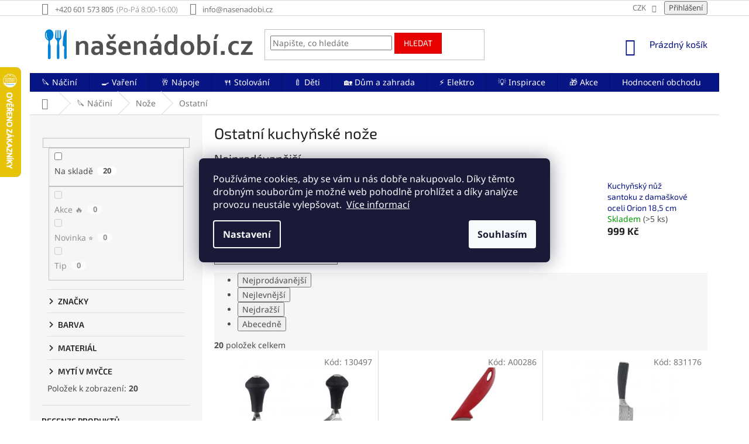

--- FILE ---
content_type: text/html; charset=utf-8
request_url: https://www.nasenadobi.cz/ostatni-kuchynske-noze/
body_size: 50942
content:
<!doctype html><html lang="cs" dir="ltr" class="header-background-light external-fonts-loaded"><head><meta charset="utf-8" /><meta name="viewport" content="width=device-width,initial-scale=1" /><title>Ostatní kuchyňské nože | 20 produktů | NašeNádobí.cz</title><link rel="preconnect" href="https://cdn.myshoptet.com" /><link rel="dns-prefetch" href="https://cdn.myshoptet.com" /><link rel="preload" href="https://cdn.myshoptet.com/prj/dist/master/cms/libs/jquery/jquery-1.11.3.min.js" as="script" /><link href="https://cdn.myshoptet.com/prj/dist/master/cms/templates/frontend_templates/shared/css/font-face/noto-sans.css" rel="stylesheet"><link href="https://cdn.myshoptet.com/prj/dist/master/cms/templates/frontend_templates/shared/css/font-face/exo-2.css" rel="stylesheet"><link href="https://cdn.myshoptet.com/prj/dist/master/shop/dist/font-shoptet-11.css.62c94c7785ff2cea73b2.css" rel="stylesheet"><script>
dataLayer = [];
dataLayer.push({'shoptet' : {
    "pageId": 4199,
    "pageType": "category",
    "currency": "CZK",
    "currencyInfo": {
        "decimalSeparator": ",",
        "exchangeRate": 1,
        "priceDecimalPlaces": 0,
        "symbol": "K\u010d",
        "symbolLeft": 0,
        "thousandSeparator": " "
    },
    "language": "cs",
    "projectId": 289641,
    "category": {
        "guid": "d0ff7a75-2e96-11ea-a065-0cc47a6c92bc",
        "path": "Kuchy\u0148sk\u00e9 n\u00e1\u010din\u00ed | Kuchy\u0148sk\u00e9 no\u017ee | Ostatn\u00ed kuchy\u0148sk\u00e9 no\u017ee",
        "parentCategoryGuid": "d0febb2c-2e96-11ea-a065-0cc47a6c92bc"
    },
    "cartInfo": {
        "id": null,
        "freeShipping": false,
        "freeShippingFrom": 1500,
        "leftToFreeGift": {
            "formattedPrice": "0 K\u010d",
            "priceLeft": 0
        },
        "freeGift": false,
        "leftToFreeShipping": {
            "priceLeft": 1500,
            "dependOnRegion": 0,
            "formattedPrice": "1 500 K\u010d"
        },
        "discountCoupon": [],
        "getNoBillingShippingPrice": {
            "withoutVat": 0,
            "vat": 0,
            "withVat": 0
        },
        "cartItems": [],
        "taxMode": "ORDINARY"
    },
    "cart": [],
    "customer": {
        "priceRatio": 1,
        "priceListId": 1,
        "groupId": null,
        "registered": false,
        "mainAccount": false
    }
}});
dataLayer.push({'cookie_consent' : {
    "marketing": "denied",
    "analytics": "denied"
}});
document.addEventListener('DOMContentLoaded', function() {
    shoptet.consent.onAccept(function(agreements) {
        if (agreements.length == 0) {
            return;
        }
        dataLayer.push({
            'cookie_consent' : {
                'marketing' : (agreements.includes(shoptet.config.cookiesConsentOptPersonalisation)
                    ? 'granted' : 'denied'),
                'analytics': (agreements.includes(shoptet.config.cookiesConsentOptAnalytics)
                    ? 'granted' : 'denied')
            },
            'event': 'cookie_consent'
        });
    });
});
</script>

<!-- Google Tag Manager -->
<script>(function(w,d,s,l,i){w[l]=w[l]||[];w[l].push({'gtm.start':
new Date().getTime(),event:'gtm.js'});var f=d.getElementsByTagName(s)[0],
j=d.createElement(s),dl=l!='dataLayer'?'&l='+l:'';j.async=true;j.src=
'https://www.googletagmanager.com/gtm.js?id='+i+dl;f.parentNode.insertBefore(j,f);
})(window,document,'script','dataLayer','GTM-WRVQ5NV');</script>
<!-- End Google Tag Manager -->

<meta property="og:type" content="website"><meta property="og:site_name" content="nasenadobi.cz"><meta property="og:url" content="https://www.nasenadobi.cz/ostatni-kuchynske-noze/"><meta property="og:title" content="Ostatní kuchyňské nože | 20 produktů | NašeNádobí.cz"><meta name="author" content="NašeNádobí.cz"><meta name="web_author" content="Shoptet.cz"><meta name="dcterms.rightsHolder" content="www.nasenadobi.cz"><meta name="robots" content="index,follow"><meta property="og:image" content="https://cdn.myshoptet.com/usr/www.nasenadobi.cz/user/front_images/ogImage/ostatni_kuchynske_noze_1200x628.jpg"><meta property="og:description" content="Sháníte nože ostré jako břitva? Jste na správné adrese. ✅ Poradíme s výběrem. ✅ Sortiment od vašich oblíbených značek. ✅ 11 000 výdejních míst po celé ČR."><meta name="description" content="Sháníte nože ostré jako břitva? Jste na správné adrese. ✅ Poradíme s výběrem. ✅ Sortiment od vašich oblíbených značek. ✅ 11 000 výdejních míst po celé ČR."><meta name="google-site-verification" content="k4i_aUw1fAOuYm2-MZAq53E4WwYmy24tLIEpeeXZ_nI"><style>:root {--color-primary: #071483;--color-primary-h: 234;--color-primary-s: 90%;--color-primary-l: 27%;--color-primary-hover: #1486D2;--color-primary-hover-h: 204;--color-primary-hover-s: 83%;--color-primary-hover-l: 45%;--color-secondary: #0DA876;--color-secondary-h: 161;--color-secondary-s: 86%;--color-secondary-l: 35%;--color-secondary-hover: #A8CBB7;--color-secondary-hover-h: 146;--color-secondary-hover-s: 25%;--color-secondary-hover-l: 73%;--color-tertiary: #E60000;--color-tertiary-h: 0;--color-tertiary-s: 100%;--color-tertiary-l: 45%;--color-tertiary-hover: #CC0000;--color-tertiary-hover-h: 0;--color-tertiary-hover-s: 100%;--color-tertiary-hover-l: 40%;--color-header-background: #ffffff;--template-font: "Noto Sans";--template-headings-font: "Exo 2";--header-background-url: none;--cookies-notice-background: #1A1937;--cookies-notice-color: #F8FAFB;--cookies-notice-button-hover: #f5f5f5;--cookies-notice-link-hover: #27263f;--templates-update-management-preview-mode-content: "Náhled aktualizací šablony je aktivní pro váš prohlížeč."}</style>
    
    <link href="https://cdn.myshoptet.com/prj/dist/master/shop/dist/main-11.less.5a24dcbbdabfd189c152.css" rel="stylesheet" />
        
    <script>var shoptet = shoptet || {};</script>
    <script src="https://cdn.myshoptet.com/prj/dist/master/shop/dist/main-3g-header.js.27c4444ba5dd6be3416d.js"></script>
<!-- User include --><!-- api 426(80) html code header -->
<link rel="stylesheet" href="https://cdn.myshoptet.com/usr/api2.dklab.cz/user/documents/_doplnky/navstivene/289641/7/289641_7.css" type="text/css" /><style> :root { --dklab-lastvisited-background-color: #FFFFFF; } </style>
<!-- service 450(104) html code header -->
<link href="https://cdn.myshoptet.com/usr/252557.myshoptet.com/user/documents/news-box-plus/Classic.css?v12" rel="stylesheet" />
<!-- service 1228(847) html code header -->
<link 
rel="stylesheet" 
href="https://cdn.myshoptet.com/usr/dmartini.myshoptet.com/user/documents/upload/dmartini/shop_rating/shop_rating.min.css?140"
data-author="Dominik Martini" 
data-author-web="dmartini.cz">
<!-- service 409(63) html code header -->
<style>
#filters h4{cursor:pointer;}[class~=slider-wrapper],[class~=filter-section]{padding-left:0;}#filters h4{padding-left:13.5pt;}[class~=filter-section],[class~=slider-wrapper]{padding-bottom:0 !important;}#filters h4:before{position:absolute;}#filters h4:before{left:0;}[class~=filter-section],[class~=slider-wrapper]{padding-right:0;}#filters h4{padding-bottom:9pt;}#filters h4{padding-right:13.5pt;}#filters > .slider-wrapper,[class~=slider-wrapper] > div,.filter-sections form,[class~=slider-wrapper][class~=filter-section] > div,.razeni > form{display:none;}#filters h4:before,#filters .otevreny h4:before{content:"\e911";}#filters h4{padding-top:9pt;}[class~=filter-section],[class~=slider-wrapper]{padding-top:0 !important;}[class~=filter-section]{border-top-width:0 !important;}[class~=filter-section]{border-top-style:none !important;}[class~=filter-section]{border-top-color:currentColor !important;}#filters .otevreny h4:before,#filters h4:before{font-family:shoptet;}#filters h4{position:relative;}#filters h4{margin-left:0 !important;}[class~=filter-section]{border-image:none !important;}#filters h4{margin-bottom:0 !important;}#filters h4{margin-right:0 !important;}#filters h4{margin-top:0 !important;}#filters h4{border-top-width:.0625pc;}#filters h4{border-top-style:solid;}#filters h4{border-top-color:#e0e0e0;}[class~=slider-wrapper]{max-width:none;}[class~=otevreny] form,.slider-wrapper.otevreny > div,[class~=slider-wrapper][class~=otevreny] > div,.otevreny form{display:block;}#filters h4{border-image:none;}[class~=param-filter-top]{margin-bottom:.9375pc;}[class~=otevreny] form{margin-bottom:15pt;}[class~=slider-wrapper]{color:inherit;}#filters .otevreny h4:before{-webkit-transform:rotate(180deg);}[class~=slider-wrapper],#filters h4:before{background:none;}#filters h4:before{-webkit-transform:rotate(90deg);}#filters h4:before{-moz-transform:rotate(90deg);}[class~=param-filter-top] form{display:block !important;}#filters h4:before{-o-transform:rotate(90deg);}#filters h4:before{-ms-transform:rotate(90deg);}#filters h4:before{transform:rotate(90deg);}#filters h4:before{font-size:.104166667in;}#filters .otevreny h4:before{-moz-transform:rotate(180deg);}#filters .otevreny h4:before{-o-transform:rotate(180deg);}#filters h4:before{top:36%;}#filters .otevreny h4:before{-ms-transform:rotate(180deg);}#filters h4:before{height:auto;}#filters h4:before{width:auto;}#filters .otevreny h4:before{transform:rotate(180deg);}
@media screen and (max-width: 767px) {
.param-filter-top{padding-top: 15px;}
}
#content .filters-wrapper > div:first-of-type, #footer .filters-wrapper > div:first-of-type {text-align: left;}
.template-11.one-column-body .content .filter-sections{padding-top: 15px; padding-bottom: 15px;}
</style>
<!-- service 1602(1192) html code header -->
<style>
:root {
  --shk5-box-background: #f3f7d8;
  --shk5-box-border-c: #c7db24;
  --shk5-box-title-c: #596400;
  --shk5-row-border-c: #9db00266;
  --shk5-text-stock: #9db002;
  --shk5-text-stock-empty: #fb0700;
}

.shkDetailStock {
  background-color: var(--shk5-box-background);
  border: 1px solid var(--shk5-box-border-c);
  padding: 10px 20px;
  color: var(--shk5-text-stock);
  margin-bottom: 16px;
  width: 100%;
}
.shkDetailStock__title {
  font-weight: 700;
  text-transform: uppercase;
  font-size: 16px;
  padding-bottom: 10px;
  display: block;
  color: var(--shk5-box-title-c);
}
.shkDetailStock__row.shkDetailStock__row--warehouse {
	display: flex;
  font-size: 15px;
  padding-bottom: 3px;
  margin-bottom: 4px;
  border-bottom: 1px dashed var(--shk5-row-border-c);
  justify-content: space-between;
}
.shkDetailStock__row.shkDetailStock__row--warehouse:hover {
  font-weight: 700;
  border-bottom: 1px solid;
}
.shkDetailStock__col:nth-of-type(2) {
    font-weight: 700;
    padding-left: 10px;
    white-space: nowrap;
}
.shkDetailStock__row.shkDetailStock__row--warehouse:hover .shkDetailStock__col:nth-of-type(2) {
    font-weight: 800;
}
.shkDetailStock__row.shkDetailStock__row--warehouse.shkDetailStock__row--stockEmpty {
	color: var(--shk5-text-stock-empty);
}
.shkDetailStock__row.shkDetailStock__row--warehouse:last-of-type,
.shkDetailStock__row.shkDetailStock__row--warehouse:last-of-type:hover {
	border-bottom: none;
}

.template-14 .shkDetailStock {
	border-radius: 8px;
}
.template-12 .shkDetailStock {
	margin-top: -1px;
}
.template-09 .shkDetailStock {
	width: 100%;
}
.template-05 .shkDetailStock {
  margin-bottom: 0;
  margin-top: 10px;
}
@media only screen and (max-width: 40.063em) {
  .template-05 .shkDetailStock {
    margin-bottom: 6px;
  }
}
.template-04 .shkDetailStock {
	margin-bottom: 6px;
}
.template-04 .shkDetailStock__row.shkDetailStock__row--warehouse {
	font-size: 14px;
	padding-bottom: 5px;
  margin-bottom: 6px;
}

.fix-detail-header .shkDetailStock {
	display: none;
}

/* Vlastní řazení prodejen */
.shkDetailStock--customOrder {
    display: flex;
    flex-direction: column;
}
.shkDetailStock--customOrder .shkDetailStock__row.shkDetailStock__row--warehouse {
    border-bottom: 1px dashed var(--shk5-row-border-c);
}
.shkDetailStock--customOrder .shkDetailStock__row.shkDetailStock__row--warehouse:hover {
        border-bottom: 1px solid;
}
.shkDetailStock--customOrder .shkDetailStock__row--warehouse.shkDetailStock__row--isLast,
.shkDetailStock--customOrder .shkDetailStock__row--warehouse.shkDetailStock__row--isLast:hover {
    border-bottom: none;
}

/* Vlastní popisky k prodejnám */
.shkDetailStock__customDesc {
    display: block;
    font-size: 13px;
}

/* Dodatečná optimalizace pro merkur */
@media screen and (max-width: 767px) {
    .paxio-merkur .shkDetailStock {
      margin-top: 10px;
    }
}
@media screen and (max-width: 479px) {
    .paxio-merkur .p-detail .add-to-cart .quantity {
      position: inherit;
      bottom: 0;
    }
}
</style>
<!-- service 1673(1258) html code header -->
<link 
rel="stylesheet" 
href="https://cdn.myshoptet.com/usr/dmartini.myshoptet.com/user/documents/upload/dmartini/product_rating/product_rating.min.css?90"
data-author="Dominik Martini" 
data-author-web="dmartini.cz">
<!-- service 1908(1473) html code header -->
<script type="text/javascript">
    var eshop = {
        'host': 'www.nasenadobi.cz',
        'projectId': 289641,
        'template': 'Classic',
        'lang': 'cs',
    };
</script>

<link href="https://cdn.myshoptet.com/usr/honzabartos.myshoptet.com/user/documents/style.css?v=298" rel="stylesheet"/>
<script src="https://cdn.myshoptet.com/usr/honzabartos.myshoptet.com/user/documents/script.js?v=304" type="text/javascript"></script>

<style>
.up-callout {
    background-color: rgba(33, 150, 243, 0.1); /* Soft info blue with transparency */
    border: 1px solid rgba(33, 150, 243, 0.3); /* Subtle blue border */
    border-radius: 8px; /* Rounded corners */
    padding: 15px 20px; /* Comfortable padding */
    box-shadow: 0 2px 5px rgba(0, 0, 0, 0.1); /* Subtle shadow for depth */
    max-width: 600px; /* Optional: Limits width for readability */
    margin: 20px auto; /* Centers the box with some spacing */
}

.up-callout p {
    margin: 0; /* Removes default paragraph margin */
    color: #333; /* Dark text for contrast */
    font-size: 16px; /* Readable font size */
    line-height: 1.5; /* Improves readability */
}
</style>
<!-- project html code header -->
<meta name="seznam-wmt" content="lSVG9QSz8LTF7y9xR080hUZN83KwAdl4" />

<link rel="stylesheet" href="/user/documents/upload/dmartini/nasenadobi.cz.min.css?10">

<style>
.box.box-sm.box-bg-default.co-box.co-contact-information2 {border-bottom-style: solid;
border-bottom-width: 1px !important;
border-top: none !important; }
.extra.continue {padding: 5px 15px;
border-style: solid;
border-width: 1px;
border-radius: 0;
font-size: 14px;
font-weight: 400;
line-height: 24px;
text-align: center;
text-transform: uppercase;
cursor: pointer; }
label[for="set-registration"] {display: none !important; }
.account::before {content: '\e920' !important; }
</style>


<!-- Atypická doprava v NapojSe, pouze na prodejně v ShopTetu -->
<style>
.atypicka-doprava a {
  color: white !important;
  text-decoration: underline !important;
}
.atypicka-doprava a:hover {
  text-decoration: none !important;
}
.atypicka-doprava {
  background: #00009b !important;
  display: inline-table !important;
  padding:  10px !important;
  margin-bottom: 20px !important;
  height: 20px !important;
  color: white !important;
}
</style>


<!-- Popis doprav a plateb v kosiku -->
<style type="text/css">
  body.in-krok-1 .question-tooltip {display: none;}
  .tooltiptext {margin-top: -10px; padding-left: 21px; font-size: smaller; padding-right: 160px;}
</style>


<!-- Blok podobné produkty -->
<style type="text/css">
.shp-tabs-row a[href$="#productsAlternative"] {
      display: none !important;
}
#tab-content {
      display: flex;
      flex-direction: column;
}
#productsAlternative {
      display: block !important;
      opacity: 1 !important;
      order: 99;
}
#productsAlternative:before {
      content: 'Podobné produkty';
      font-size: 140%;
      margin-top: 30px;
      display: block;
}
</style>


<!-- Zobrazení bloku hledání bez kliknutí na ikonku lupy -->
<style type="text/css">
@media(max-width:767px){#header .search-form {display: block !important;}}
</style>


<!-- Skrytí lišty informace pro Vás -->
<style type="text/css">
.top-navigation-menu {
      display: none !important;
}
</style>


<!-- Související produkty za popisem produktu -->
<style type="text/css">
#content .p-detail {
      display: flex;
      flex-direction: column;
}
#content .p-detail .products-related-header {
      order: 30;
}
#content .p-detail .products-related.products-additional {
      order: 31;
}
#content .p-detail .browse-p {
      order: 32;
}
</style>


<!-- Vložení provozní doby za telefonní číslo v hlavičce -->
<style type="text/css">
@media screen and (min-width: 768px) {
.top-navigation-contacts .project-phone::after {
content: "(Po-Pá 8:00-16:00)";
font-weight: 300;
margin-left: 5px;
}
}
</style>


<!-- Skrytí provizního programu -->
<style type="text/css">
.login-widget ul.user-action-tabs {
      display: none !important;
}
.in-login .content-inner>form:nth-of-type(2), .in-login .content-inner>h1:nth-of-type(2) {
      display: none !important;
}
</style>


<!-- Skrytí loga v liště bannerů patičky a roztáhnutí lišty -->
<style type="text/css">
#footer .footer-rows .site-name {
      display: none;
}
#footer .custom-footer {
      padding-left: 0px !important;
}
</style>


<!-- SmartLook -->
<script type='text/javascript'>
  window.smartlook||(function(d) {
    var o=smartlook=function(){ o.api.push(arguments)},h=d.getElementsByTagName('head')[0];
    var c=d.createElement('script');o.api=new Array();c.async=true;c.type='text/javascript';
    c.charset='utf-8';c.src='https://rec.smartlook.com/recorder.js';h.appendChild(c);
    })(document);
    smartlook('init', '12f3e4bc569b3214bcab116520d8091136585dcc');
</script>


<!-- Foxentry start -->
<script type="text/javascript" async>
var Foxentry;
(function () {
var e = document.querySelector("script"), s = document.createElement('script');
s.setAttribute('type', 'text/javascript');
s.setAttribute('async', 'true');
s.setAttribute('src', 'https://cdn.foxentry.cz/lib');
e.parentNode.appendChild(s);
s.onload = function(){ Foxentry = new FoxentryBase('rBd6H8N9z4'); }
})();
</script>


<!-- Dostupnost na prodejnách: barvy -->
<style>
:root {
  --shk5-box-background: #ffffff;
  --shk5-box-border-c: #A8CBB7;
  --shk5-box-title-c: #1F1F1F;
  --shk5-row-border-c: #A8CBB7;
  --shk5-text-stock: #0DA876;
  --shk5-text-stock-empty: #071483;
}
</style>

<!-- Dostupnost na prodejnách: poznámka barvy -->
<style>
.shkDetailStock__row--customInfo shkDetailStock__customInfo {
  background-color: #efdc9a;
  padding: 4px 10px;
  margin-top: 10px;
  color: #000;
}
</style>
<!-- /User include --><link rel="shortcut icon" href="/favicon.ico" type="image/x-icon" /><link rel="canonical" href="https://www.nasenadobi.cz/ostatni-kuchynske-noze/" />    <script>
        var _hwq = _hwq || [];
        _hwq.push(['setKey', '29FCD3E8C32902BDA722E8B909CADA6F']);
        _hwq.push(['setTopPos', '50']);
        _hwq.push(['showWidget', '21']);
        (function() {
            var ho = document.createElement('script');
            ho.src = 'https://cz.im9.cz/direct/i/gjs.php?n=wdgt&sak=29FCD3E8C32902BDA722E8B909CADA6F';
            var s = document.getElementsByTagName('script')[0]; s.parentNode.insertBefore(ho, s);
        })();
    </script>
<script>!function(){var t={9196:function(){!function(){var t=/\[object (Boolean|Number|String|Function|Array|Date|RegExp)\]/;function r(r){return null==r?String(r):(r=t.exec(Object.prototype.toString.call(Object(r))))?r[1].toLowerCase():"object"}function n(t,r){return Object.prototype.hasOwnProperty.call(Object(t),r)}function e(t){if(!t||"object"!=r(t)||t.nodeType||t==t.window)return!1;try{if(t.constructor&&!n(t,"constructor")&&!n(t.constructor.prototype,"isPrototypeOf"))return!1}catch(t){return!1}for(var e in t);return void 0===e||n(t,e)}function o(t,r,n){this.b=t,this.f=r||function(){},this.d=!1,this.a={},this.c=[],this.e=function(t){return{set:function(r,n){u(c(r,n),t.a)},get:function(r){return t.get(r)}}}(this),i(this,t,!n);var e=t.push,o=this;t.push=function(){var r=[].slice.call(arguments,0),n=e.apply(t,r);return i(o,r),n}}function i(t,n,o){for(t.c.push.apply(t.c,n);!1===t.d&&0<t.c.length;){if("array"==r(n=t.c.shift()))t:{var i=n,a=t.a;if("string"==r(i[0])){for(var f=i[0].split("."),s=f.pop(),p=(i=i.slice(1),0);p<f.length;p++){if(void 0===a[f[p]])break t;a=a[f[p]]}try{a[s].apply(a,i)}catch(t){}}}else if("function"==typeof n)try{n.call(t.e)}catch(t){}else{if(!e(n))continue;for(var l in n)u(c(l,n[l]),t.a)}o||(t.d=!0,t.f(t.a,n),t.d=!1)}}function c(t,r){for(var n={},e=n,o=t.split("."),i=0;i<o.length-1;i++)e=e[o[i]]={};return e[o[o.length-1]]=r,n}function u(t,o){for(var i in t)if(n(t,i)){var c=t[i];"array"==r(c)?("array"==r(o[i])||(o[i]=[]),u(c,o[i])):e(c)?(e(o[i])||(o[i]={}),u(c,o[i])):o[i]=c}}window.DataLayerHelper=o,o.prototype.get=function(t){var r=this.a;t=t.split(".");for(var n=0;n<t.length;n++){if(void 0===r[t[n]])return;r=r[t[n]]}return r},o.prototype.flatten=function(){this.b.splice(0,this.b.length),this.b[0]={},u(this.a,this.b[0])}}()}},r={};function n(e){var o=r[e];if(void 0!==o)return o.exports;var i=r[e]={exports:{}};return t[e](i,i.exports,n),i.exports}n.n=function(t){var r=t&&t.__esModule?function(){return t.default}:function(){return t};return n.d(r,{a:r}),r},n.d=function(t,r){for(var e in r)n.o(r,e)&&!n.o(t,e)&&Object.defineProperty(t,e,{enumerable:!0,get:r[e]})},n.o=function(t,r){return Object.prototype.hasOwnProperty.call(t,r)},function(){"use strict";n(9196)}()}();</script>    <!-- Global site tag (gtag.js) - Google Analytics -->
    <script async src="https://www.googletagmanager.com/gtag/js?id=G-VJ18C813LQ"></script>
    <script>
        
        window.dataLayer = window.dataLayer || [];
        function gtag(){dataLayer.push(arguments);}
        

                    console.debug('default consent data');

            gtag('consent', 'default', {"ad_storage":"denied","analytics_storage":"denied","ad_user_data":"denied","ad_personalization":"denied","wait_for_update":500});
            dataLayer.push({
                'event': 'default_consent'
            });
        
        gtag('js', new Date());

        
                gtag('config', 'G-VJ18C813LQ', {"groups":"GA4","send_page_view":false,"content_group":"category","currency":"CZK","page_language":"cs"});
        
                gtag('config', 'AW-708373241', {"allow_enhanced_conversions":true});
        
        
        
        
        
                    gtag('event', 'page_view', {"send_to":"GA4","page_language":"cs","content_group":"category","currency":"CZK"});
        
        
        
        
        
        
        
        
        
        
        
        
        
        document.addEventListener('DOMContentLoaded', function() {
            if (typeof shoptet.tracking !== 'undefined') {
                for (var id in shoptet.tracking.bannersList) {
                    gtag('event', 'view_promotion', {
                        "send_to": "UA",
                        "promotions": [
                            {
                                "id": shoptet.tracking.bannersList[id].id,
                                "name": shoptet.tracking.bannersList[id].name,
                                "position": shoptet.tracking.bannersList[id].position
                            }
                        ]
                    });
                }
            }

            shoptet.consent.onAccept(function(agreements) {
                if (agreements.length !== 0) {
                    console.debug('gtag consent accept');
                    var gtagConsentPayload =  {
                        'ad_storage': agreements.includes(shoptet.config.cookiesConsentOptPersonalisation)
                            ? 'granted' : 'denied',
                        'analytics_storage': agreements.includes(shoptet.config.cookiesConsentOptAnalytics)
                            ? 'granted' : 'denied',
                                                                                                'ad_user_data': agreements.includes(shoptet.config.cookiesConsentOptPersonalisation)
                            ? 'granted' : 'denied',
                        'ad_personalization': agreements.includes(shoptet.config.cookiesConsentOptPersonalisation)
                            ? 'granted' : 'denied',
                        };
                    console.debug('update consent data', gtagConsentPayload);
                    gtag('consent', 'update', gtagConsentPayload);
                    dataLayer.push(
                        { 'event': 'update_consent' }
                    );
                }
            });
        });
    </script>
<!-- Start Srovname.cz Pixel -->
<script type="text/plain" data-cookiecategory="analytics">
    !(function (e, n, t, a, s, o, r) {
        e[a] ||
        (((s = e[a] = function () {
            s.process ? s.process.apply(s, arguments) : s.queue.push(arguments);
        }).queue = []),
            ((o = n.createElement(t)).async = 1),
            (o.src = "https://tracking.srovname.cz/srovnamepixel.js"),
            (o.dataset.srv9 = "1"),
            (r = n.getElementsByTagName(t)[0]).parentNode.insertBefore(o, r));
    })(window, document, "script", "srovname");
    srovname("init", "f69d3cf952de9e1aa425cda64dcb762c");
</script>
<!-- End Srovname.cz Pixel -->
</head><body class="desktop id-4199 in-ostatni-kuchynske-noze template-11 type-category multiple-columns-body columns-mobile-2 columns-3 ums_forms_redesign--off ums_a11y_category_page--on ums_discussion_rating_forms--off ums_flags_display_unification--on ums_a11y_login--on mobile-header-version-0"><noscript>
    <style>
        #header {
            padding-top: 0;
            position: relative !important;
            top: 0;
        }
        .header-navigation {
            position: relative !important;
        }
        .overall-wrapper {
            margin: 0 !important;
        }
        body:not(.ready) {
            visibility: visible !important;
        }
    </style>
    <div class="no-javascript">
        <div class="no-javascript__title">Musíte změnit nastavení vašeho prohlížeče</div>
        <div class="no-javascript__text">Podívejte se na: <a href="https://www.google.com/support/bin/answer.py?answer=23852">Jak povolit JavaScript ve vašem prohlížeči</a>.</div>
        <div class="no-javascript__text">Pokud používáte software na blokování reklam, může být nutné povolit JavaScript z této stránky.</div>
        <div class="no-javascript__text">Děkujeme.</div>
    </div>
</noscript>

<!-- Google Tag Manager (noscript) -->
<noscript><iframe src="https://www.googletagmanager.com/ns.html?id=GTM-WRVQ5NV"
height="0" width="0" style="display:none;visibility:hidden"></iframe></noscript>
<!-- End Google Tag Manager (noscript) -->

    <div class="siteCookies siteCookies--center siteCookies--dark js-siteCookies" role="dialog" data-testid="cookiesPopup" data-nosnippet>
        <div class="siteCookies__form">
            <div class="siteCookies__content">
                <div class="siteCookies__text">
                    Používáme cookies, aby se vám u nás dobře nakupovalo. Díky těmto drobným souborům je možné web pohodlně prohlížet a díky analýze provozu neustále vylepšovat.  <a href="/podminky-ochrany-osobnich-udaju/">Více informací</a>
                </div>
                <p class="siteCookies__links">
                    <button class="siteCookies__link js-cookies-settings" aria-label="Nastavení cookies" data-testid="cookiesSettings">Nastavení</button>
                </p>
            </div>
            <div class="siteCookies__buttonWrap">
                                <button class="siteCookies__button js-cookiesConsentSubmit" value="all" aria-label="Přijmout cookies" data-testid="buttonCookiesAccept">Souhlasím</button>
            </div>
        </div>
        <script>
            document.addEventListener("DOMContentLoaded", () => {
                const siteCookies = document.querySelector('.js-siteCookies');
                document.addEventListener("scroll", shoptet.common.throttle(() => {
                    const st = document.documentElement.scrollTop;
                    if (st > 1) {
                        siteCookies.classList.add('siteCookies--scrolled');
                    } else {
                        siteCookies.classList.remove('siteCookies--scrolled');
                    }
                }, 100));
            });
        </script>
    </div>
<a href="#content" class="skip-link sr-only">Přejít na obsah</a><div class="overall-wrapper"><div class="user-action"><div class="container">
    <div class="user-action-in">
                    <div id="login" class="user-action-login popup-widget login-widget" role="dialog" aria-labelledby="loginHeading">
        <div class="popup-widget-inner">
                            <h2 id="loginHeading">Přihlášení k vašemu účtu</h2><div id="customerLogin"><form action="/action/Customer/Login/" method="post" id="formLoginIncluded" class="csrf-enabled formLogin" data-testid="formLogin"><input type="hidden" name="referer" value="" /><div class="form-group"><div class="input-wrapper email js-validated-element-wrapper no-label"><input type="email" name="email" class="form-control" autofocus placeholder="E-mailová adresa (např. jan@novak.cz)" data-testid="inputEmail" autocomplete="email" required /></div></div><div class="form-group"><div class="input-wrapper password js-validated-element-wrapper no-label"><input type="password" name="password" class="form-control" placeholder="Heslo" data-testid="inputPassword" autocomplete="current-password" required /><span class="no-display">Nemůžete vyplnit toto pole</span><input type="text" name="surname" value="" class="no-display" /></div></div><div class="form-group"><div class="login-wrapper"><button type="submit" class="btn btn-secondary btn-text btn-login" data-testid="buttonSubmit">Přihlásit se</button><div class="password-helper"><a href="/registrace/" data-testid="signup" rel="nofollow">Nová registrace</a><a href="/klient/zapomenute-heslo/" rel="nofollow">Zapomenuté heslo</a></div></div></div><div class="social-login-buttons"><div class="social-login-buttons-divider"><span>nebo</span></div><div class="form-group"><a href="/action/Social/login/?provider=Google" class="login-btn google" rel="nofollow"><span class="login-google-icon"></span><strong>Přihlásit se přes Google</strong></a></div><div class="form-group"><a href="/action/Social/login/?provider=Seznam" class="login-btn seznam" rel="nofollow"><span class="login-seznam-icon"></span><strong>Přihlásit se přes Seznam</strong></a></div></div></form>
</div>                    </div>
    </div>

                            <div id="cart-widget" class="user-action-cart popup-widget cart-widget loader-wrapper" data-testid="popupCartWidget" role="dialog" aria-hidden="true">
    <div class="popup-widget-inner cart-widget-inner place-cart-here">
        <div class="loader-overlay">
            <div class="loader"></div>
        </div>
    </div>

    <div class="cart-widget-button">
        <a href="/kosik/" class="btn btn-conversion" id="continue-order-button" rel="nofollow" data-testid="buttonNextStep">Pokračovat do košíku</a>
    </div>
</div>
            </div>
</div>
</div><div class="top-navigation-bar" data-testid="topNavigationBar">

    <div class="container">

        <div class="top-navigation-contacts">
            <strong>Zákaznická podpora:</strong><a href="tel:+420601573805" class="project-phone" aria-label="Zavolat na +420601573805" data-testid="contactboxPhone"><span>+420 601 573 805</span></a><a href="mailto:info@nasenadobi.cz" class="project-email" data-testid="contactboxEmail"><span>info@nasenadobi.cz</span></a>        </div>

                            <div class="top-navigation-menu">
                <div class="top-navigation-menu-trigger"></div>
                <ul class="top-navigation-bar-menu">
                                            <li class="top-navigation-menu-item-701">
                            <a href="/doprava-a-platba/">Doprava a platba</a>
                        </li>
                                            <li class="top-navigation-menu-item-713">
                            <a href="/reklamace-a-vraceni-zbozi/">Reklamace a vrácení</a>
                        </li>
                                            <li class="top-navigation-menu-item--51">
                            <a href="/hodnoceni-obchodu/">Hodnocení obchodu</a>
                        </li>
                                            <li class="top-navigation-menu-item-5585">
                            <a href="/vernostni-program/">Věrnostní program</a>
                        </li>
                                            <li class="top-navigation-menu-item-1790">
                            <a href="/nejcastejsi-dotazy/">FAQ Nejčastější dotazy</a>
                        </li>
                                            <li class="top-navigation-menu-item-39">
                            <a href="/obchodni-podminky/">Obchodní podmínky</a>
                        </li>
                                            <li class="top-navigation-menu-item-691">
                            <a href="/podminky-ochrany-osobnich-udaju/">Ochrana osobních údajů</a>
                        </li>
                                    </ul>
                <ul class="top-navigation-bar-menu-helper"></ul>
            </div>
        
        <div class="top-navigation-tools top-navigation-tools--language">
            <div class="responsive-tools">
                <a href="#" class="toggle-window" data-target="search" aria-label="Hledat" data-testid="linkSearchIcon"></a>
                                                            <a href="#" class="toggle-window" data-target="login"></a>
                                                    <a href="#" class="toggle-window" data-target="navigation" aria-label="Menu" data-testid="hamburgerMenu"></a>
            </div>
                <div class="dropdown">
        <span>Ceny v:</span>
        <button id="topNavigationDropdown" type="button" data-toggle="dropdown" aria-haspopup="true" aria-expanded="false">
            CZK
            <span class="caret"></span>
        </button>
        <ul class="dropdown-menu" aria-labelledby="topNavigationDropdown"><li><a href="/action/Currency/changeCurrency/?currencyCode=CZK" rel="nofollow">CZK</a></li><li><a href="/action/Currency/changeCurrency/?currencyCode=EUR" rel="nofollow">EUR</a></li><li><a href="/action/Currency/changeCurrency/?currencyCode=HUF" rel="nofollow">HUF</a></li><li><a href="/action/Currency/changeCurrency/?currencyCode=PLN" rel="nofollow">PLN</a></li></ul>
    </div>
            <button class="top-nav-button top-nav-button-login toggle-window" type="button" data-target="login" aria-haspopup="dialog" aria-controls="login" aria-expanded="false" data-testid="signin"><span>Přihlášení</span></button>        </div>

    </div>

</div>
<header id="header"><div class="container navigation-wrapper">
    <div class="header-top">
        <div class="site-name-wrapper">
            <div class="site-name"><a href="/" data-testid="linkWebsiteLogo"><img src="https://cdn.myshoptet.com/usr/www.nasenadobi.cz/user/logos/logo-nasenadobi-v02-600x94px-4.png" alt="NašeNádobí.cz" fetchpriority="low" /></a></div>        </div>
        <div class="search" itemscope itemtype="https://schema.org/WebSite">
            <meta itemprop="headline" content="Ostatní kuchyňské nože"/><meta itemprop="url" content="https://www.nasenadobi.cz"/><meta itemprop="text" content="Sháníte nože ostré jako břitva? Jste na správné adrese. ✅ Poradíme s výběrem. ✅ Sortiment od vašich oblíbených značek. ✅ 11 000 výdejních míst po celé ČR."/>            <form action="/action/ProductSearch/prepareString/" method="post"
    id="formSearchForm" class="search-form compact-form js-search-main"
    itemprop="potentialAction" itemscope itemtype="https://schema.org/SearchAction" data-testid="searchForm">
    <fieldset>
        <meta itemprop="target"
            content="https://www.nasenadobi.cz/vyhledavani/?string={string}"/>
        <input type="hidden" name="language" value="cs"/>
        
            
<input
    type="search"
    name="string"
        class="query-input form-control search-input js-search-input"
    placeholder="Napište, co hledáte"
    autocomplete="off"
    required
    itemprop="query-input"
    aria-label="Vyhledávání"
    data-testid="searchInput"
>
            <button type="submit" class="btn btn-default" data-testid="searchBtn">Hledat</button>
        
    </fieldset>
</form>
        </div>
        <div class="navigation-buttons">
                
    <a href="/kosik/" class="btn btn-icon toggle-window cart-count" data-target="cart" data-hover="true" data-redirect="true" data-testid="headerCart" rel="nofollow" aria-haspopup="dialog" aria-expanded="false" aria-controls="cart-widget">
        
                <span class="sr-only">Nákupní košík</span>
        
            <span class="cart-price visible-lg-inline-block" data-testid="headerCartPrice">
                                    Prázdný košík                            </span>
        
    
            </a>
        </div>
    </div>
    <nav id="navigation" aria-label="Hlavní menu" data-collapsible="true"><div class="navigation-in menu"><ul class="menu-level-1" role="menubar" data-testid="headerMenuItems"><li class="menu-item-3389 ext" role="none"><a href="/kuchynske-nacini/" data-testid="headerMenuItem" role="menuitem" aria-haspopup="true" aria-expanded="false"><b>🔪 Náčiní</b><span class="submenu-arrow"></span></a><ul class="menu-level-2" aria-label="🔪 Náčiní" tabindex="-1" role="menu"><li class="menu-item-4196 has-third-level" role="none"><a href="/kuchynske-noze/" class="menu-image" data-testid="headerMenuItem" tabindex="-1" aria-hidden="true"><img src="data:image/svg+xml,%3Csvg%20width%3D%22140%22%20height%3D%22100%22%20xmlns%3D%22http%3A%2F%2Fwww.w3.org%2F2000%2Fsvg%22%3E%3C%2Fsvg%3E" alt="" aria-hidden="true" width="140" height="100"  data-src="https://cdn.myshoptet.com/usr/www.nasenadobi.cz/user/categories/thumb/kuchynske-noze.jpg" fetchpriority="low" /></a><div><a href="/kuchynske-noze/" data-testid="headerMenuItem" role="menuitem"><span>Nože</span></a>
                                                    <ul class="menu-level-3" role="menu">
                                                                    <li class="menu-item-4259" role="none">
                                        <a href="/univerzalni-kuchynske-noze/" data-testid="headerMenuItem" role="menuitem">
                                            Univerzální</a>,                                    </li>
                                                                    <li class="menu-item-4265" role="none">
                                        <a href="/kucharske-noze/" data-testid="headerMenuItem" role="menuitem">
                                            Kuchařské</a>,                                    </li>
                                                                    <li class="menu-item-4262" role="none">
                                        <a href="/vykostovaci-noze/" data-testid="headerMenuItem" role="menuitem">
                                            Vykosťovací</a>,                                    </li>
                                                                    <li class="menu-item-4229" role="none">
                                        <a href="/noze-na-zeleninu-a-syry/" data-testid="headerMenuItem" role="menuitem">
                                            Na zeleninu a sýry</a>,                                    </li>
                                                                    <li class="menu-item-4268" role="none">
                                        <a href="/noze-na-pecivo/" data-testid="headerMenuItem" role="menuitem">
                                            Na chléb</a>,                                    </li>
                                                                    <li class="menu-item-4256" role="none">
                                        <a href="/steakove-noze/" data-testid="headerMenuItem" role="menuitem">
                                            Steakové</a>,                                    </li>
                                                                    <li class="menu-item-6975" role="none">
                                        <a href="/kapesni-noze/" data-testid="headerMenuItem" role="menuitem">
                                            Kapesní nože</a>,                                    </li>
                                                                    <li class="menu-item-4253" role="none">
                                        <a href="/sady-kuchynskych-nozu/" data-testid="headerMenuItem" role="menuitem">
                                            Sady</a>,                                    </li>
                                                                    <li class="menu-item-4199" role="none">
                                        <a href="/ostatni-kuchynske-noze/" class="active" data-testid="headerMenuItem" role="menuitem">
                                            Ostatní</a>                                    </li>
                                                            </ul>
                        </div></li><li class="menu-item-4190 has-third-level" role="none"><a href="/kuchynske-krajece/" class="menu-image" data-testid="headerMenuItem" tabindex="-1" aria-hidden="true"><img src="data:image/svg+xml,%3Csvg%20width%3D%22140%22%20height%3D%22100%22%20xmlns%3D%22http%3A%2F%2Fwww.w3.org%2F2000%2Fsvg%22%3E%3C%2Fsvg%3E" alt="" aria-hidden="true" width="140" height="100"  data-src="https://cdn.myshoptet.com/usr/www.nasenadobi.cz/user/categories/thumb/krajece-na-vejce.jpg" fetchpriority="low" /></a><div><a href="/kuchynske-krajece/" data-testid="headerMenuItem" role="menuitem"><span>Kráječe</span></a>
                                                    <ul class="menu-level-3" role="menu">
                                                                    <li class="menu-item-4226" role="none">
                                        <a href="/multifunkcni-krajece-na-ovoce-a-zeleninu/" data-testid="headerMenuItem" role="menuitem">
                                            Multifunkční</a>,                                    </li>
                                                                    <li class="menu-item-4289" role="none">
                                        <a href="/krajece-na-vajicka/" data-testid="headerMenuItem" role="menuitem">
                                            Na vajíčka</a>,                                    </li>
                                                                    <li class="menu-item-4217" role="none">
                                        <a href="/krajece-na-jablka/" data-testid="headerMenuItem" role="menuitem">
                                            Na jablka</a>,                                    </li>
                                                                    <li class="menu-item-4214" role="none">
                                        <a href="/krajece-na-brambory/" data-testid="headerMenuItem" role="menuitem">
                                            Na brambory</a>,                                    </li>
                                                                    <li class="menu-item-4661" role="none">
                                        <a href="/krajece-na-pizzu/" data-testid="headerMenuItem" role="menuitem">
                                            Na pizzu</a>,                                    </li>
                                                                    <li class="menu-item-4193" role="none">
                                        <a href="/ostatni-kuchynske-krajece/" data-testid="headerMenuItem" role="menuitem">
                                            Ostatní</a>                                    </li>
                                                            </ul>
                        </div></li><li class="menu-item-3887 has-third-level" role="none"><a href="/rucni-kuchynske-mlynky/" class="menu-image" data-testid="headerMenuItem" tabindex="-1" aria-hidden="true"><img src="data:image/svg+xml,%3Csvg%20width%3D%22140%22%20height%3D%22100%22%20xmlns%3D%22http%3A%2F%2Fwww.w3.org%2F2000%2Fsvg%22%3E%3C%2Fsvg%3E" alt="" aria-hidden="true" width="140" height="100"  data-src="https://cdn.myshoptet.com/usr/www.nasenadobi.cz/user/categories/thumb/rucni-mlynky.jpg" fetchpriority="low" /></a><div><a href="/rucni-kuchynske-mlynky/" data-testid="headerMenuItem" role="menuitem"><span>Mlýnky</span></a>
                                                    <ul class="menu-level-3" role="menu">
                                                                    <li class="menu-item-7041" role="none">
                                        <a href="/mlynky-na-syr/" data-testid="headerMenuItem" role="menuitem">
                                            Na sýr</a>,                                    </li>
                                                                    <li class="menu-item-7044" role="none">
                                        <a href="/mlynky-na-orechy/" data-testid="headerMenuItem" role="menuitem">
                                            Na ořechy</a>,                                    </li>
                                                                    <li class="menu-item-3950" role="none">
                                        <a href="/mlynky-na-kavu/" data-testid="headerMenuItem" role="menuitem">
                                            Na kávu</a>,                                    </li>
                                                                    <li class="menu-item-3890" role="none">
                                        <a href="/mlynky-na-koreni/" data-testid="headerMenuItem" role="menuitem">
                                            Na koření</a>,                                    </li>
                                                                    <li class="menu-item-3962" role="none">
                                        <a href="/mlynky-na-maso/" data-testid="headerMenuItem" role="menuitem">
                                            Na maso</a>,                                    </li>
                                                                    <li class="menu-item-4169" role="none">
                                        <a href="/mlynky-na-mak/" data-testid="headerMenuItem" role="menuitem">
                                            Na mák</a>,                                    </li>
                                                                    <li class="menu-item-4172" role="none">
                                        <a href="/mlynky-na-strouhanku/" data-testid="headerMenuItem" role="menuitem">
                                            Na strouhanku</a>,                                    </li>
                                                                    <li class="menu-item-4313" role="none">
                                        <a href="/strojky-na-nudle/" data-testid="headerMenuItem" role="menuitem">
                                            Na nudle</a>,                                    </li>
                                                                    <li class="menu-item-3965" role="none">
                                        <a href="/ostatni-kuchynske-mlynky/" data-testid="headerMenuItem" role="menuitem">
                                            Ostatní</a>,                                    </li>
                                                                    <li class="menu-item-3983" role="none">
                                        <a href="/prislusenstvi-pro-kuchynske-mlynky/" data-testid="headerMenuItem" role="menuitem">
                                            Příslušenství</a>                                    </li>
                                                            </ul>
                        </div></li><li class="menu-item-3878 has-third-level" role="none"><a href="/lisy-na-potraviny/" class="menu-image" data-testid="headerMenuItem" tabindex="-1" aria-hidden="true"><img src="data:image/svg+xml,%3Csvg%20width%3D%22140%22%20height%3D%22100%22%20xmlns%3D%22http%3A%2F%2Fwww.w3.org%2F2000%2Fsvg%22%3E%3C%2Fsvg%3E" alt="" aria-hidden="true" width="140" height="100"  data-src="https://cdn.myshoptet.com/usr/www.nasenadobi.cz/user/categories/thumb/lisy-na-potraviny-1.jpg" fetchpriority="low" /></a><div><a href="/lisy-na-potraviny/" data-testid="headerMenuItem" role="menuitem"><span>Lisy</span></a>
                                                    <ul class="menu-level-3" role="menu">
                                                                    <li class="menu-item-3920" role="none">
                                        <a href="/lisy-na-brambory/" data-testid="headerMenuItem" role="menuitem">
                                            Na brambory</a>,                                    </li>
                                                                    <li class="menu-item-3941" role="none">
                                        <a href="/lisy-na-ovoce/" data-testid="headerMenuItem" role="menuitem">
                                            Na citrusy</a>,                                    </li>
                                                                    <li class="menu-item-3923" role="none">
                                        <a href="/lisy-na-cesnek/" data-testid="headerMenuItem" role="menuitem">
                                            Na česnek</a>,                                    </li>
                                                                    <li class="menu-item-3881" role="none">
                                        <a href="/ostatni-lisy-na-potraviny/" data-testid="headerMenuItem" role="menuitem">
                                            Ostatní</a>                                    </li>
                                                            </ul>
                        </div></li><li class="menu-item-3413 has-third-level" role="none"><a href="/vazeni-a-odmerovani/" class="menu-image" data-testid="headerMenuItem" tabindex="-1" aria-hidden="true"><img src="data:image/svg+xml,%3Csvg%20width%3D%22140%22%20height%3D%22100%22%20xmlns%3D%22http%3A%2F%2Fwww.w3.org%2F2000%2Fsvg%22%3E%3C%2Fsvg%3E" alt="" aria-hidden="true" width="140" height="100"  data-src="https://cdn.myshoptet.com/usr/www.nasenadobi.cz/user/categories/thumb/kuchynske-vahy.jpg" fetchpriority="low" /></a><div><a href="/vazeni-a-odmerovani/" data-testid="headerMenuItem" role="menuitem"><span>Vážení a odměřování</span></a>
                                                    <ul class="menu-level-3" role="menu">
                                                                    <li class="menu-item-3842" role="none">
                                        <a href="/vahy-do-kuchyne/" data-testid="headerMenuItem" role="menuitem">
                                            Váhy</a>,                                    </li>
                                                                    <li class="menu-item-3827" role="none">
                                        <a href="/kuchynske-minutky/" data-testid="headerMenuItem" role="menuitem">
                                            Minutky</a>,                                    </li>
                                                                    <li class="menu-item-3485" role="none">
                                        <a href="/kuchynske-odmerky/" data-testid="headerMenuItem" role="menuitem">
                                            Odměrky</a>,                                    </li>
                                                                    <li class="menu-item-3824" role="none">
                                        <a href="/kuchynske-teplomery/" data-testid="headerMenuItem" role="menuitem">
                                            Teploměry</a>                                    </li>
                                                            </ul>
                        </div></li><li class="menu-item-4184 has-third-level" role="none"><a href="/nacini-pro-zpracovani-surovin/" class="menu-image" data-testid="headerMenuItem" tabindex="-1" aria-hidden="true"><img src="data:image/svg+xml,%3Csvg%20width%3D%22140%22%20height%3D%22100%22%20xmlns%3D%22http%3A%2F%2Fwww.w3.org%2F2000%2Fsvg%22%3E%3C%2Fsvg%3E" alt="" aria-hidden="true" width="140" height="100"  data-src="https://cdn.myshoptet.com/usr/www.nasenadobi.cz/user/categories/thumb/louskacky-1.jpg" fetchpriority="low" /></a><div><a href="/nacini-pro-zpracovani-surovin/" data-testid="headerMenuItem" role="menuitem"><span>Zpracování surovin</span></a>
                                                    <ul class="menu-level-3" role="menu">
                                                                    <li class="menu-item-4211" role="none">
                                        <a href="/struhadla/" data-testid="headerMenuItem" role="menuitem">
                                            Struhadla</a>,                                    </li>
                                                                    <li class="menu-item-4208" role="none">
                                        <a href="/skrabky-na-brambory/" data-testid="headerMenuItem" role="menuitem">
                                            Škrabky</a>,                                    </li>
                                                                    <li class="menu-item-4220" role="none">
                                        <a href="/otviraky-a-vyvrtky/" data-testid="headerMenuItem" role="menuitem">
                                            Otvíráky</a>,                                    </li>
                                                                    <li class="menu-item-4238" role="none">
                                        <a href="/mackadla-na-brambory/" data-testid="headerMenuItem" role="menuitem">
                                            Šťouchadla</a>,                                    </li>
                                                                    <li class="menu-item-4232" role="none">
                                        <a href="/hmozdire/" data-testid="headerMenuItem" role="menuitem">
                                            Hmoždíře</a>,                                    </li>
                                                                    <li class="menu-item-4235" role="none">
                                        <a href="/louskacky-na-orechy/" data-testid="headerMenuItem" role="menuitem">
                                            Louskáčky</a>,                                    </li>
                                                                    <li class="menu-item-4250" role="none">
                                        <a href="/nuzky-na-drubez/" data-testid="headerMenuItem" role="menuitem">
                                            Nůžky na drůbež</a>,                                    </li>
                                                                    <li class="menu-item-4244" role="none">
                                        <a href="/palicky-na-maso/" data-testid="headerMenuItem" role="menuitem">
                                            Paličky</a>,                                    </li>
                                                                    <li class="menu-item-4247" role="none">
                                        <a href="/tenderizery/" data-testid="headerMenuItem" role="menuitem">
                                            Tenderizéry</a>,                                    </li>
                                                                    <li class="menu-item-4187" role="none">
                                        <a href="/odpeckovace/" data-testid="headerMenuItem" role="menuitem">
                                            Odpeckovače</a>                                    </li>
                                                            </ul>
                        </div></li><li class="menu-item-3392 has-third-level" role="none"><a href="/kuchynske-nacini-pro-vareni/" class="menu-image" data-testid="headerMenuItem" tabindex="-1" aria-hidden="true"><img src="data:image/svg+xml,%3Csvg%20width%3D%22140%22%20height%3D%22100%22%20xmlns%3D%22http%3A%2F%2Fwww.w3.org%2F2000%2Fsvg%22%3E%3C%2Fsvg%3E" alt="" aria-hidden="true" width="140" height="100"  data-src="https://cdn.myshoptet.com/usr/www.nasenadobi.cz/user/categories/thumb/nacini-pro-vareni.jpg" fetchpriority="low" /></a><div><a href="/kuchynske-nacini-pro-vareni/" data-testid="headerMenuItem" role="menuitem"><span>Pro vaření</span></a>
                                                    <ul class="menu-level-3" role="menu">
                                                                    <li class="menu-item-7002" role="none">
                                        <a href="/sita-na-halusky/" data-testid="headerMenuItem" role="menuitem">
                                            Síta na halušky</a>,                                    </li>
                                                                    <li class="menu-item-3551" role="none">
                                        <a href="/cedniky/" data-testid="headerMenuItem" role="menuitem">
                                            Cedníky</a>,                                    </li>
                                                                    <li class="menu-item-3818" role="none">
                                        <a href="/sitka/" data-testid="headerMenuItem" role="menuitem">
                                            Sítka</a>,                                    </li>
                                                                    <li class="menu-item-3395" role="none">
                                        <a href="/naberacky/" data-testid="headerMenuItem" role="menuitem">
                                            Naběračky</a>,                                    </li>
                                                                    <li class="menu-item-3560" role="none">
                                        <a href="/kuchynske-kleste-a-pinzety/" data-testid="headerMenuItem" role="menuitem">
                                            Kleště</a>,                                    </li>
                                                                    <li class="menu-item-3869" role="none">
                                        <a href="/varecky/" data-testid="headerMenuItem" role="menuitem">
                                            Vařečky</a>,                                    </li>
                                                                    <li class="menu-item-3611" role="none">
                                        <a href="/kuchynske-sterky-a-spachtle/" data-testid="headerMenuItem" role="menuitem">
                                            Stěrky</a>,                                    </li>
                                                                    <li class="menu-item-3557" role="none">
                                        <a href="/obracecky/" data-testid="headerMenuItem" role="menuitem">
                                            Obracečky</a>,                                    </li>
                                                                    <li class="menu-item-3812" role="none">
                                        <a href="/slehaci-metly/" data-testid="headerMenuItem" role="menuitem">
                                            Metly</a>                                    </li>
                                                            </ul>
                        </div></li><li class="menu-item-2255 has-third-level" role="none"><a href="/nacini-pro-peceni/" class="menu-image" data-testid="headerMenuItem" tabindex="-1" aria-hidden="true"><img src="data:image/svg+xml,%3Csvg%20width%3D%22140%22%20height%3D%22100%22%20xmlns%3D%22http%3A%2F%2Fwww.w3.org%2F2000%2Fsvg%22%3E%3C%2Fsvg%3E" alt="" aria-hidden="true" width="140" height="100"  data-src="https://cdn.myshoptet.com/usr/www.nasenadobi.cz/user/categories/thumb/nacini-pro-peceni-140x100px.jpg" fetchpriority="low" /></a><div><a href="/nacini-pro-peceni/" data-testid="headerMenuItem" role="menuitem"><span>Náčiní pro pečení</span></a>
                                                    <ul class="menu-level-3" role="menu">
                                                                    <li class="menu-item-5436" role="none">
                                        <a href="/pracovni-valy/" data-testid="headerMenuItem" role="menuitem">
                                            Pracovní vály</a>,                                    </li>
                                                                    <li class="menu-item-5451" role="none">
                                        <a href="/zdobicky/" data-testid="headerMenuItem" role="menuitem">
                                            Zdobičky</a>,                                    </li>
                                                                    <li class="menu-item-5460" role="none">
                                        <a href="/pecici-tvoritka/" data-testid="headerMenuItem" role="menuitem">
                                            Pečící tvořítka</a>,                                    </li>
                                                                    <li class="menu-item-5466" role="none">
                                        <a href="/proutene-osatky/" data-testid="headerMenuItem" role="menuitem">
                                            Proutěné ošatky</a>,                                    </li>
                                                                    <li class="menu-item-2258" role="none">
                                        <a href="/valecky/" data-testid="headerMenuItem" role="menuitem">
                                            Válečky</a>,                                    </li>
                                                                    <li class="menu-item-2813" role="none">
                                        <a href="/radelka/" data-testid="headerMenuItem" role="menuitem">
                                            Rádla</a>,                                    </li>
                                                                    <li class="menu-item-3866" role="none">
                                        <a href="/maslovacky/" data-testid="headerMenuItem" role="menuitem">
                                            Mašlovačky</a>                                    </li>
                                                            </ul>
                        </div></li><li class="menu-item-4394" role="none"><a href="/nacini-pro-grilovani/" class="menu-image" data-testid="headerMenuItem" tabindex="-1" aria-hidden="true"><img src="data:image/svg+xml,%3Csvg%20width%3D%22140%22%20height%3D%22100%22%20xmlns%3D%22http%3A%2F%2Fwww.w3.org%2F2000%2Fsvg%22%3E%3C%2Fsvg%3E" alt="" aria-hidden="true" width="140" height="100"  data-src="https://cdn.myshoptet.com/usr/www.nasenadobi.cz/user/categories/thumb/nacini-pro-grilovani.jpg" fetchpriority="low" /></a><div><a href="/nacini-pro-grilovani/" data-testid="headerMenuItem" role="menuitem"><span>Pro grilování</span></a>
                        </div></li><li class="menu-item-3563 has-third-level" role="none"><a href="/ostatni-kuchynske-nacini/" class="menu-image" data-testid="headerMenuItem" tabindex="-1" aria-hidden="true"><img src="data:image/svg+xml,%3Csvg%20width%3D%22140%22%20height%3D%22100%22%20xmlns%3D%22http%3A%2F%2Fwww.w3.org%2F2000%2Fsvg%22%3E%3C%2Fsvg%3E" alt="" aria-hidden="true" width="140" height="100"  data-src="https://cdn.myshoptet.com/usr/www.nasenadobi.cz/user/categories/thumb/ostatni-nacini.jpg" fetchpriority="low" /></a><div><a href="/ostatni-kuchynske-nacini/" data-testid="headerMenuItem" role="menuitem"><span>Ostatní</span></a>
                                                    <ul class="menu-level-3" role="menu">
                                                                    <li class="menu-item-6348" role="none">
                                        <a href="/trychtyre/" data-testid="headerMenuItem" role="menuitem">
                                            Trychtýře</a>,                                    </li>
                                                                    <li class="menu-item-6867" role="none">
                                        <a href="/kuchynske-vidlice/" data-testid="headerMenuItem" role="menuitem">
                                            Kuchyňské vidlice</a>                                    </li>
                                                            </ul>
                        </div></li><li class="menu-item-3932" role="none"><a href="/sady-kuchynskeho-nacini/" class="menu-image" data-testid="headerMenuItem" tabindex="-1" aria-hidden="true"><img src="data:image/svg+xml,%3Csvg%20width%3D%22140%22%20height%3D%22100%22%20xmlns%3D%22http%3A%2F%2Fwww.w3.org%2F2000%2Fsvg%22%3E%3C%2Fsvg%3E" alt="" aria-hidden="true" width="140" height="100"  data-src="https://cdn.myshoptet.com/usr/www.nasenadobi.cz/user/categories/thumb/sady-nacini.jpg" fetchpriority="low" /></a><div><a href="/sady-kuchynskeho-nacini/" data-testid="headerMenuItem" role="menuitem"><span>Sady</span></a>
                        </div></li><li class="menu-item-4202 has-third-level" role="none"><a href="/prislusenstvi-pro-krajeni-potravin/" class="menu-image" data-testid="headerMenuItem" tabindex="-1" aria-hidden="true"><img src="data:image/svg+xml,%3Csvg%20width%3D%22140%22%20height%3D%22100%22%20xmlns%3D%22http%3A%2F%2Fwww.w3.org%2F2000%2Fsvg%22%3E%3C%2Fsvg%3E" alt="" aria-hidden="true" width="140" height="100"  data-src="https://cdn.myshoptet.com/usr/www.nasenadobi.cz/user/categories/thumb/stojany-na-noze.jpg" fetchpriority="low" /></a><div><a href="/prislusenstvi-pro-krajeni-potravin/" data-testid="headerMenuItem" role="menuitem"><span>Příslušenství</span></a>
                                                    <ul class="menu-level-3" role="menu">
                                                                    <li class="menu-item-4205" role="none">
                                        <a href="/kuchynska-prkenka/" data-testid="headerMenuItem" role="menuitem">
                                            Prkénka</a>,                                    </li>
                                                                    <li class="menu-item-4277" role="none">
                                        <a href="/stojany-na-noze/" data-testid="headerMenuItem" role="menuitem">
                                            Stojany</a>,                                    </li>
                                                                    <li class="menu-item-4223" role="none">
                                        <a href="/brousky/" data-testid="headerMenuItem" role="menuitem">
                                            Brousky</a>,                                    </li>
                                                                    <li class="menu-item-4241" role="none">
                                        <a href="/ocilky-na-noze/" data-testid="headerMenuItem" role="menuitem">
                                            Ocílky</a>,                                    </li>
                                                                    <li class="menu-item-4280" role="none">
                                        <a href="/magneticke-listy-na-noze/" data-testid="headerMenuItem" role="menuitem">
                                            Magnetické lišty</a>,                                    </li>
                                                                    <li class="menu-item-4286" role="none">
                                        <a href="/ostatni-prislusenstvi-pro-krajeni/" data-testid="headerMenuItem" role="menuitem">
                                            Ostatní</a>                                    </li>
                                                            </ul>
                        </div></li></ul></li>
<li class="menu-item-2234 ext" role="none"><a href="/vareni/" data-testid="headerMenuItem" role="menuitem" aria-haspopup="true" aria-expanded="false"><b>🍳 Vaření</b><span class="submenu-arrow"></span></a><ul class="menu-level-2" aria-label="🍳 Vaření" tabindex="-1" role="menu"><li class="menu-item-2285 has-third-level" role="none"><a href="/hrnce/" class="menu-image" data-testid="headerMenuItem" tabindex="-1" aria-hidden="true"><img src="data:image/svg+xml,%3Csvg%20width%3D%22140%22%20height%3D%22100%22%20xmlns%3D%22http%3A%2F%2Fwww.w3.org%2F2000%2Fsvg%22%3E%3C%2Fsvg%3E" alt="" aria-hidden="true" width="140" height="100"  data-src="https://cdn.myshoptet.com/usr/www.nasenadobi.cz/user/categories/thumb/hrnce.jpg" fetchpriority="low" /></a><div><a href="/hrnce/" data-testid="headerMenuItem" role="menuitem"><span>Hrnce</span></a>
                                                    <ul class="menu-level-3" role="menu">
                                                                    <li class="menu-item-2324" role="none">
                                        <a href="/nerezove-hrnce/" data-testid="headerMenuItem" role="menuitem">
                                            Nerezové</a>,                                    </li>
                                                                    <li class="menu-item-2819" role="none">
                                        <a href="/smaltovane-hrnce/" data-testid="headerMenuItem" role="menuitem">
                                            Smaltované</a>,                                    </li>
                                                                    <li class="menu-item-3191" role="none">
                                        <a href="/neprilnave-hrnce/" data-testid="headerMenuItem" role="menuitem">
                                            Nepřilnavé</a>,                                    </li>
                                                                    <li class="menu-item-6170" role="none">
                                        <a href="/litinove-hrnce-2/" data-testid="headerMenuItem" role="menuitem">
                                            Litinové hrnce</a>,                                    </li>
                                                                    <li class="menu-item-2288" role="none">
                                        <a href="/tlakove-hrnce/" data-testid="headerMenuItem" role="menuitem">
                                            Tlakové</a>,                                    </li>
                                                                    <li class="menu-item-5275" role="none">
                                        <a href="/velke-gastro-hrnce/" data-testid="headerMenuItem" role="menuitem">
                                            Velké gastro</a>,                                    </li>
                                                                    <li class="menu-item-6152" role="none">
                                        <a href="/parni-hrnce/" data-testid="headerMenuItem" role="menuitem">
                                            Parní hrnce</a>,                                    </li>
                                                                    <li class="menu-item-6155" role="none">
                                        <a href="/hrnce-na-testoviny/" data-testid="headerMenuItem" role="menuitem">
                                            Hrnce na těstoviny</a>,                                    </li>
                                                                    <li class="menu-item-6158" role="none">
                                        <a href="/odstavnovaci-hrnce/" data-testid="headerMenuItem" role="menuitem">
                                            Odšťavňovací hrnce</a>,                                    </li>
                                                                    <li class="menu-item-2690" role="none">
                                        <a href="/mlekovary/" data-testid="headerMenuItem" role="menuitem">
                                            Mlékovary</a>,                                    </li>
                                                                    <li class="menu-item-3005" role="none">
                                        <a href="/esusy/" data-testid="headerMenuItem" role="menuitem">
                                            Ešusy</a>,                                    </li>
                                                                    <li class="menu-item-4301" role="none">
                                        <a href="/sunkovary/" data-testid="headerMenuItem" role="menuitem">
                                            Šunkovary</a>,                                    </li>
                                                                    <li class="menu-item-2405" role="none">
                                        <a href="/ostatni-hrnce/" data-testid="headerMenuItem" role="menuitem">
                                            Ostatní</a>,                                    </li>
                                                                    <li class="menu-item-3080" role="none">
                                        <a href="/sady-hrncu/" data-testid="headerMenuItem" role="menuitem">
                                            Sady</a>                                    </li>
                                                            </ul>
                        </div></li><li class="menu-item-2756 has-third-level" role="none"><a href="/panve/" class="menu-image" data-testid="headerMenuItem" tabindex="-1" aria-hidden="true"><img src="data:image/svg+xml,%3Csvg%20width%3D%22140%22%20height%3D%22100%22%20xmlns%3D%22http%3A%2F%2Fwww.w3.org%2F2000%2Fsvg%22%3E%3C%2Fsvg%3E" alt="" aria-hidden="true" width="140" height="100"  data-src="https://cdn.myshoptet.com/usr/www.nasenadobi.cz/user/categories/thumb/panve.jpg" fetchpriority="low" /></a><div><a href="/panve/" data-testid="headerMenuItem" role="menuitem"><span>Pánve</span></a>
                                                    <ul class="menu-level-3" role="menu">
                                                                    <li class="menu-item-5289" role="none">
                                        <a href="/panve-paella/" data-testid="headerMenuItem" role="menuitem">
                                            Pánve paella</a>,                                    </li>
                                                                    <li class="menu-item-6417" role="none">
                                        <a href="/steakove-panve/" data-testid="headerMenuItem" role="menuitem">
                                            Steakové pánve</a>,                                    </li>
                                                                    <li class="menu-item-6780" role="none">
                                        <a href="/litinove-panve-2/" data-testid="headerMenuItem" role="menuitem">
                                            Litinové pánve</a>,                                    </li>
                                                                    <li class="menu-item-3038" role="none">
                                        <a href="/univerzalni-panve/" data-testid="headerMenuItem" role="menuitem">
                                            Univerzální</a>,                                    </li>
                                                                    <li class="menu-item-2765" role="none">
                                        <a href="/wok-panve/" data-testid="headerMenuItem" role="menuitem">
                                            WOK</a>,                                    </li>
                                                                    <li class="menu-item-2996" role="none">
                                        <a href="/livanecniky/" data-testid="headerMenuItem" role="menuitem">
                                            Lívanečníky</a>,                                    </li>
                                                                    <li class="menu-item-3143" role="none">
                                        <a href="/panve-na-palacinky/" data-testid="headerMenuItem" role="menuitem">
                                            Na palačinky</a>,                                    </li>
                                                                    <li class="menu-item-3239" role="none">
                                        <a href="/keramicke-panve/" data-testid="headerMenuItem" role="menuitem">
                                            Keramické</a>,                                    </li>
                                                                    <li class="menu-item-3326" role="none">
                                        <a href="/ostatni-panve/" data-testid="headerMenuItem" role="menuitem">
                                            Ostatní</a>,                                    </li>
                                                                    <li class="menu-item-3194" role="none">
                                        <a href="/sady-panvi/" data-testid="headerMenuItem" role="menuitem">
                                            Sady</a>                                    </li>
                                                            </ul>
                        </div></li><li class="menu-item-7351" role="none"><a href="/sady-nadobi/" class="menu-image" data-testid="headerMenuItem" tabindex="-1" aria-hidden="true"><img src="data:image/svg+xml,%3Csvg%20width%3D%22140%22%20height%3D%22100%22%20xmlns%3D%22http%3A%2F%2Fwww.w3.org%2F2000%2Fsvg%22%3E%3C%2Fsvg%3E" alt="" aria-hidden="true" width="140" height="100"  data-src="https://cdn.myshoptet.com/prj/dist/master/cms/templates/frontend_templates/00/img/folder.svg" fetchpriority="low" /></a><div><a href="/sady-nadobi/" data-testid="headerMenuItem" role="menuitem"><span>Sady nádobí</span></a>
                        </div></li><li class="menu-item-4325 has-third-level" role="none"><a href="/pekace-a-zapekaci-misky/" class="menu-image" data-testid="headerMenuItem" tabindex="-1" aria-hidden="true"><img src="data:image/svg+xml,%3Csvg%20width%3D%22140%22%20height%3D%22100%22%20xmlns%3D%22http%3A%2F%2Fwww.w3.org%2F2000%2Fsvg%22%3E%3C%2Fsvg%3E" alt="" aria-hidden="true" width="140" height="100"  data-src="https://cdn.myshoptet.com/usr/www.nasenadobi.cz/user/categories/thumb/neprilnave-pekace-1.jpg" fetchpriority="low" /></a><div><a href="/pekace-a-zapekaci-misky/" data-testid="headerMenuItem" role="menuitem"><span>Pekáče</span></a>
                                                    <ul class="menu-level-3" role="menu">
                                                                    <li class="menu-item-6408" role="none">
                                        <a href="/litinove-pekace/" data-testid="headerMenuItem" role="menuitem">
                                            Litinové pekáče</a>,                                    </li>
                                                                    <li class="menu-item-4373" role="none">
                                        <a href="/smaltovane-pekace/" data-testid="headerMenuItem" role="menuitem">
                                            Smaltované</a>,                                    </li>
                                                                    <li class="menu-item-4367" role="none">
                                        <a href="/neprilnave-pekace/" data-testid="headerMenuItem" role="menuitem">
                                            Nepřilnavé</a>,                                    </li>
                                                                    <li class="menu-item-4370" role="none">
                                        <a href="/sklenene-pekace/" data-testid="headerMenuItem" role="menuitem">
                                            Skleněné</a>,                                    </li>
                                                                    <li class="menu-item-4328" role="none">
                                        <a href="/zapekaci-misky/" data-testid="headerMenuItem" role="menuitem">
                                            Zapékací misky</a>,                                    </li>
                                                                    <li class="menu-item-4364" role="none">
                                        <a href="/ostatni-pekace/" data-testid="headerMenuItem" role="menuitem">
                                            Ostatní</a>                                    </li>
                                                            </ul>
                        </div></li><li class="menu-item-4331 has-third-level" role="none"><a href="/formy-na-peceni/" class="menu-image" data-testid="headerMenuItem" tabindex="-1" aria-hidden="true"><img src="data:image/svg+xml,%3Csvg%20width%3D%22140%22%20height%3D%22100%22%20xmlns%3D%22http%3A%2F%2Fwww.w3.org%2F2000%2Fsvg%22%3E%3C%2Fsvg%3E" alt="" aria-hidden="true" width="140" height="100"  data-src="https://cdn.myshoptet.com/usr/www.nasenadobi.cz/user/categories/thumb/formy-na-babovku.jpg" fetchpriority="low" /></a><div><a href="/formy-na-peceni/" data-testid="headerMenuItem" role="menuitem"><span>Formy</span></a>
                                                    <ul class="menu-level-3" role="menu">
                                                                    <li class="menu-item-6457" role="none">
                                        <a href="/formy-na-chleb/" data-testid="headerMenuItem" role="menuitem">
                                            Formy na chléb</a>,                                    </li>
                                                                    <li class="menu-item-4340" role="none">
                                        <a href="/formy-na-babovku/" data-testid="headerMenuItem" role="menuitem">
                                            Bábovka</a>,                                    </li>
                                                                    <li class="menu-item-4334" role="none">
                                        <a href="/dortove-formy-na-peceni/" data-testid="headerMenuItem" role="menuitem">
                                            Dort</a>,                                    </li>
                                                                    <li class="menu-item-4343" role="none">
                                        <a href="/dortove-formy-srdce/" data-testid="headerMenuItem" role="menuitem">
                                            Srdce</a>,                                    </li>
                                                                    <li class="menu-item-4361" role="none">
                                        <a href="/formy-na-muffiny/" data-testid="headerMenuItem" role="menuitem">
                                            Muffiny</a>,                                    </li>
                                                                    <li class="menu-item-4358" role="none">
                                        <a href="/formy-na-beranka/" data-testid="headerMenuItem" role="menuitem">
                                            Na beránka</a>,                                    </li>
                                                                    <li class="menu-item-4349" role="none">
                                        <a href="/formy-na-kolac/" data-testid="headerMenuItem" role="menuitem">
                                            Koláč</a>,                                    </li>
                                                                    <li class="menu-item-6209" role="none">
                                        <a href="/formy-na-kosicky-a-tarteletky/" data-testid="headerMenuItem" role="menuitem">
                                            Tarteletky</a>,                                    </li>
                                                                    <li class="menu-item-4352" role="none">
                                        <a href="/formy-na-biskupsky-chlebicek/" data-testid="headerMenuItem" role="menuitem">
                                            Biskupský chlebíček</a>,                                    </li>
                                                                    <li class="menu-item-4346" role="none">
                                        <a href="/formy-na-srnci-hrbet/" data-testid="headerMenuItem" role="menuitem">
                                            Srnčí hřbet</a>,                                    </li>
                                                                    <li class="menu-item-4337" role="none">
                                        <a href="/ostatni-formy-na-peceni/" data-testid="headerMenuItem" role="menuitem">
                                            Ostatní</a>                                    </li>
                                                            </ul>
                        </div></li><li class="menu-item-2237 has-third-level" role="none"><a href="/peceni/" class="menu-image" data-testid="headerMenuItem" tabindex="-1" aria-hidden="true"><img src="data:image/svg+xml,%3Csvg%20width%3D%22140%22%20height%3D%22100%22%20xmlns%3D%22http%3A%2F%2Fwww.w3.org%2F2000%2Fsvg%22%3E%3C%2Fsvg%3E" alt="" aria-hidden="true" width="140" height="100"  data-src="https://cdn.myshoptet.com/usr/www.nasenadobi.cz/user/categories/thumb/peceni.jpg" fetchpriority="low" /></a><div><a href="/peceni/" data-testid="headerMenuItem" role="menuitem"><span>Pečení</span></a>
                                                    <ul class="menu-level-3" role="menu">
                                                                    <li class="menu-item-5463" role="none">
                                        <a href="/stetce-a-maslovacky/" data-testid="headerMenuItem" role="menuitem">
                                            Štětce a mašlovačky</a>,                                    </li>
                                                                    <li class="menu-item-7101" role="none">
                                        <a href="/cukrarske-kosicky/" data-testid="headerMenuItem" role="menuitem">
                                            Cukrářské košíčky</a>,                                    </li>
                                                                    <li class="menu-item-2768" role="none">
                                        <a href="/plechy-na-peceni/" data-testid="headerMenuItem" role="menuitem">
                                            Plechy</a>,                                    </li>
                                                                    <li class="menu-item-2618" role="none">
                                        <a href="/formicky-na-peceni/" data-testid="headerMenuItem" role="menuitem">
                                            Formičky</a>,                                    </li>
                                                                    <li class="menu-item-2729" role="none">
                                        <a href="/vykrajovatka/" data-testid="headerMenuItem" role="menuitem">
                                            Vykrajovátka</a>,                                    </li>
                                                                    <li class="menu-item-4319" role="none">
                                        <a href="/osatky-na-kynuti-testa/" data-testid="headerMenuItem" role="menuitem">
                                            Ošatky</a>,                                    </li>
                                                                    <li class="menu-item-4310" role="none">
                                        <a href="/valecky-na-testo/" data-testid="headerMenuItem" role="menuitem">
                                            Válečky</a>,                                    </li>
                                                                    <li class="menu-item-4316" role="none">
                                        <a href="/radla-na-testo/" data-testid="headerMenuItem" role="menuitem">
                                            Radélka</a>,                                    </li>
                                                                    <li class="menu-item-4322" role="none">
                                        <a href="/valy-na-testo/" data-testid="headerMenuItem" role="menuitem">
                                            Vály</a>,                                    </li>
                                                                    <li class="menu-item-4307" role="none">
                                        <a href="/zdobeni-cukrovi/" data-testid="headerMenuItem" role="menuitem">
                                            Zdobení</a>,                                    </li>
                                                                    <li class="menu-item-4355" role="none">
                                        <a href="/tvoritka-na-testo/" data-testid="headerMenuItem" role="menuitem">
                                            Tvořítka</a>,                                    </li>
                                                                    <li class="menu-item-3614" role="none">
                                        <a href="/prislusenstvi-pro-peceni/" data-testid="headerMenuItem" role="menuitem">
                                            Příslušenství</a>                                    </li>
                                                            </ul>
                        </div></li><li class="menu-item-2642 has-third-level" role="none"><a href="/grilovani-a-kempovani/" class="menu-image" data-testid="headerMenuItem" tabindex="-1" aria-hidden="true"><img src="data:image/svg+xml,%3Csvg%20width%3D%22140%22%20height%3D%22100%22%20xmlns%3D%22http%3A%2F%2Fwww.w3.org%2F2000%2Fsvg%22%3E%3C%2Fsvg%3E" alt="" aria-hidden="true" width="140" height="100"  data-src="https://cdn.myshoptet.com/usr/www.nasenadobi.cz/user/categories/thumb/grilovani.jpg" fetchpriority="low" /></a><div><a href="/grilovani-a-kempovani/" data-testid="headerMenuItem" role="menuitem"><span>Grilování a kempování</span></a>
                                                    <ul class="menu-level-3" role="menu">
                                                                    <li class="menu-item-6969" role="none">
                                        <a href="/outdoorove-vareni/" data-testid="headerMenuItem" role="menuitem">
                                            Outdoorové vaření</a>,                                    </li>
                                                                    <li class="menu-item-3638" role="none">
                                        <a href="/grily-na-drevene-uhli/" data-testid="headerMenuItem" role="menuitem">
                                            Na dřevěné uhlí</a>,                                    </li>
                                                                    <li class="menu-item-3548" role="none">
                                        <a href="/grily-elektricke/" data-testid="headerMenuItem" role="menuitem">
                                            Elektrické</a>,                                    </li>
                                                                    <li class="menu-item-4667" role="none">
                                        <a href="/grily-plynove/" data-testid="headerMenuItem" role="menuitem">
                                            Plynové</a>,                                    </li>
                                                                    <li class="menu-item-4058" role="none">
                                        <a href="/kotliky-nad-otevreny-ohen/" data-testid="headerMenuItem" role="menuitem">
                                            Kotlíky</a>,                                    </li>
                                                                    <li class="menu-item-4001" role="none">
                                        <a href="/grilovaci-nacini/" data-testid="headerMenuItem" role="menuitem">
                                            Náčiní</a>,                                    </li>
                                                                    <li class="menu-item-3626" role="none">
                                        <a href="/prislusenstvi-pro-grilovani/" data-testid="headerMenuItem" role="menuitem">
                                            Příslušenství</a>                                    </li>
                                                            </ul>
                        </div></li><li class="menu-item-2597 has-third-level" role="none"><a href="/zavarovani/" class="menu-image" data-testid="headerMenuItem" tabindex="-1" aria-hidden="true"><img src="data:image/svg+xml,%3Csvg%20width%3D%22140%22%20height%3D%22100%22%20xmlns%3D%22http%3A%2F%2Fwww.w3.org%2F2000%2Fsvg%22%3E%3C%2Fsvg%3E" alt="" aria-hidden="true" width="140" height="100"  data-src="https://cdn.myshoptet.com/usr/www.nasenadobi.cz/user/categories/thumb/zavarovaci-sklenice.jpg" fetchpriority="low" /></a><div><a href="/zavarovani/" data-testid="headerMenuItem" role="menuitem"><span>Zavařování</span></a>
                                                    <ul class="menu-level-3" role="menu">
                                                                    <li class="menu-item-3116" role="none">
                                        <a href="/zavarovaci-hrnce/" data-testid="headerMenuItem" role="menuitem">
                                            Hrnce</a>,                                    </li>
                                                                    <li class="menu-item-3032" role="none">
                                        <a href="/zavarovaci-sklenice/" data-testid="headerMenuItem" role="menuitem">
                                            Sklenice</a>,                                    </li>
                                                                    <li class="menu-item-3347" role="none">
                                        <a href="/zavarovaci-vicka-a-gumicky/" data-testid="headerMenuItem" role="menuitem">
                                            Víčka a gumičky</a>,                                    </li>
                                                                    <li class="menu-item-4298" role="none">
                                        <a href="/prislusenstvi-pro-zavarovani/" data-testid="headerMenuItem" role="menuitem">
                                            Příslušenství</a>                                    </li>
                                                            </ul>
                        </div></li><li class="menu-item-2348 has-third-level" role="none"><a href="/priprava-domacich-pokrmu/" class="menu-image" data-testid="headerMenuItem" tabindex="-1" aria-hidden="true"><img src="data:image/svg+xml,%3Csvg%20width%3D%22140%22%20height%3D%22100%22%20xmlns%3D%22http%3A%2F%2Fwww.w3.org%2F2000%2Fsvg%22%3E%3C%2Fsvg%3E" alt="" aria-hidden="true" width="140" height="100"  data-src="https://cdn.myshoptet.com/usr/www.nasenadobi.cz/user/categories/thumb/domaci-pokrmy.jpg" fetchpriority="low" /></a><div><a href="/priprava-domacich-pokrmu/" data-testid="headerMenuItem" role="menuitem"><span>Domácí pokrmy</span></a>
                                                    <ul class="menu-level-3" role="menu">
                                                                    <li class="menu-item-5334" role="none">
                                        <a href="/domaci-sushi/" data-testid="headerMenuItem" role="menuitem">
                                            Domácí sushi</a>,                                    </li>
                                                                    <li class="menu-item-2351" role="none">
                                        <a href="/nakladani-potravin/" data-testid="headerMenuItem" role="menuitem">
                                            Nakládání</a>,                                    </li>
                                                                    <li class="menu-item-2774" role="none">
                                        <a href="/vyroba-domaci-zmrzliny/" data-testid="headerMenuItem" role="menuitem">
                                            Zmrzlina</a>,                                    </li>
                                                                    <li class="menu-item-2858" role="none">
                                        <a href="/vyroba-domaci-slehacky/" data-testid="headerMenuItem" role="menuitem">
                                            Šlehačka</a>,                                    </li>
                                                                    <li class="menu-item-3434" role="none">
                                        <a href="/vyroba-domaciho-chleba/" data-testid="headerMenuItem" role="menuitem">
                                            Chléb</a>,                                    </li>
                                                                    <li class="menu-item-3158" role="none">
                                        <a href="/vyroba-domaci-pizzy/" data-testid="headerMenuItem" role="menuitem">
                                            Pizzy</a>,                                    </li>
                                                                    <li class="menu-item-3287" role="none">
                                        <a href="/fondue/" data-testid="headerMenuItem" role="menuitem">
                                            Fondue</a>                                    </li>
                                                            </ul>
                        </div></li><li class="menu-item-2555 has-third-level" role="none"><a href="/kuchynsky-textil/" class="menu-image" data-testid="headerMenuItem" tabindex="-1" aria-hidden="true"><img src="data:image/svg+xml,%3Csvg%20width%3D%22140%22%20height%3D%22100%22%20xmlns%3D%22http%3A%2F%2Fwww.w3.org%2F2000%2Fsvg%22%3E%3C%2Fsvg%3E" alt="" aria-hidden="true" width="140" height="100"  data-src="https://cdn.myshoptet.com/usr/www.nasenadobi.cz/user/categories/thumb/kuchynsky-textil.jpg" fetchpriority="low" /></a><div><a href="/kuchynsky-textil/" data-testid="headerMenuItem" role="menuitem"><span>Textil</span></a>
                                                    <ul class="menu-level-3" role="menu">
                                                                    <li class="menu-item-3509" role="none">
                                        <a href="/kuchynske-uterky/" data-testid="headerMenuItem" role="menuitem">
                                            Utěrky</a>,                                    </li>
                                                                    <li class="menu-item-4079" role="none">
                                        <a href="/kuchynske-chnapky/" data-testid="headerMenuItem" role="menuitem">
                                            Chňapky</a>,                                    </li>
                                                                    <li class="menu-item-2714" role="none">
                                        <a href="/ubrusy/" data-testid="headerMenuItem" role="menuitem">
                                            Ubrusy</a>,                                    </li>
                                                                    <li class="menu-item-4082" role="none">
                                        <a href="/kucharske-zastery/" data-testid="headerMenuItem" role="menuitem">
                                            Zástěry</a>                                    </li>
                                                            </ul>
                        </div></li><li class="menu-item-4271 has-third-level" role="none"><a href="/prislusenstvi-pro-vareni/" class="menu-image" data-testid="headerMenuItem" tabindex="-1" aria-hidden="true"><img src="data:image/svg+xml,%3Csvg%20width%3D%22140%22%20height%3D%22100%22%20xmlns%3D%22http%3A%2F%2Fwww.w3.org%2F2000%2Fsvg%22%3E%3C%2Fsvg%3E" alt="" aria-hidden="true" width="140" height="100"  data-src="https://cdn.myshoptet.com/usr/www.nasenadobi.cz/user/categories/thumb/poklice-na-hrnce-a-panve.jpg" fetchpriority="low" /></a><div><a href="/prislusenstvi-pro-vareni/" data-testid="headerMenuItem" role="menuitem"><span>Příslušenství</span></a>
                                                    <ul class="menu-level-3" role="menu">
                                                                    <li class="menu-item-6894" role="none">
                                        <a href="/rozptylovace-plamene/" data-testid="headerMenuItem" role="menuitem">
                                            Rozptylovače plamene</a>,                                    </li>
                                                                    <li class="menu-item-6897" role="none">
                                        <a href="/tesneni-pro-tlakove-hrnce/" data-testid="headerMenuItem" role="menuitem">
                                            Těsnění pro tlakové hrnce</a>,                                    </li>
                                                                    <li class="menu-item-6924" role="none">
                                        <a href="/paracky/" data-testid="headerMenuItem" role="menuitem">
                                            Pařáčky</a>,                                    </li>
                                                                    <li class="menu-item-6936" role="none">
                                        <a href="/uchyty-na-poklice/" data-testid="headerMenuItem" role="menuitem">
                                            Úchyty na poklice</a>,                                    </li>
                                                                    <li class="menu-item-6945" role="none">
                                        <a href="/indukcni-podlozky/" data-testid="headerMenuItem" role="menuitem">
                                            Indukční podložky</a>,                                    </li>
                                                                    <li class="menu-item-4283" role="none">
                                        <a href="/poklice-na-hrnce/" data-testid="headerMenuItem" role="menuitem">
                                            Poklice</a>,                                    </li>
                                                                    <li class="menu-item-4274" role="none">
                                        <a href="/podlozky-pod-hrnce/" data-testid="headerMenuItem" role="menuitem">
                                            Podložky</a>,                                    </li>
                                                                    <li class="menu-item-4295" role="none">
                                        <a href="/prislusenstvi-pro-hrnce/" data-testid="headerMenuItem" role="menuitem">
                                            Pro hrnce</a>,                                    </li>
                                                                    <li class="menu-item-4304" role="none">
                                        <a href="/prislusenstvi-pro-panve/" data-testid="headerMenuItem" role="menuitem">
                                            Pro pánve</a>                                    </li>
                                                            </ul>
                        </div></li></ul></li>
<li class="menu-item-2327 ext" role="none"><a href="/napoje/" data-testid="headerMenuItem" role="menuitem" aria-haspopup="true" aria-expanded="false"><b>🥂 Nápoje</b><span class="submenu-arrow"></span></a><ul class="menu-level-2" aria-label="🥂 Nápoje" tabindex="-1" role="menu"><li class="menu-item-2681" role="none"><a href="/zasobniky-na-vodu/" class="menu-image" data-testid="headerMenuItem" tabindex="-1" aria-hidden="true"><img src="data:image/svg+xml,%3Csvg%20width%3D%22140%22%20height%3D%22100%22%20xmlns%3D%22http%3A%2F%2Fwww.w3.org%2F2000%2Fsvg%22%3E%3C%2Fsvg%3E" alt="" aria-hidden="true" width="140" height="100"  data-src="https://cdn.myshoptet.com/usr/www.nasenadobi.cz/user/categories/thumb/zasobniky-na-vodu.jpg" fetchpriority="low" /></a><div><a href="/zasobniky-na-vodu/" data-testid="headerMenuItem" role="menuitem"><span>Zásobníky</span></a>
                        </div></li><li class="menu-item-2507 has-third-level" role="none"><a href="/hrnky/" class="menu-image" data-testid="headerMenuItem" tabindex="-1" aria-hidden="true"><img src="data:image/svg+xml,%3Csvg%20width%3D%22140%22%20height%3D%22100%22%20xmlns%3D%22http%3A%2F%2Fwww.w3.org%2F2000%2Fsvg%22%3E%3C%2Fsvg%3E" alt="" aria-hidden="true" width="140" height="100"  data-src="https://cdn.myshoptet.com/usr/www.nasenadobi.cz/user/categories/thumb/hrnky.jpg" fetchpriority="low" /></a><div><a href="/hrnky/" data-testid="headerMenuItem" role="menuitem"><span>Hrnky</span></a>
                                                    <ul class="menu-level-3" role="menu">
                                                                    <li class="menu-item-6252" role="none">
                                        <a href="/sady-hrnku/" data-testid="headerMenuItem" role="menuitem">
                                            Sady</a>,                                    </li>
                                                                    <li class="menu-item-6264" role="none">
                                        <a href="/plastove-hrnky/" data-testid="headerMenuItem" role="menuitem">
                                            Plastové</a>,                                    </li>
                                                                    <li class="menu-item-3650" role="none">
                                        <a href="/porcelanove-hrnky/" data-testid="headerMenuItem" role="menuitem">
                                            Porcelánové</a>,                                    </li>
                                                                    <li class="menu-item-3593" role="none">
                                        <a href="/keramicke-hrnky/" data-testid="headerMenuItem" role="menuitem">
                                            Keramické</a>,                                    </li>
                                                                    <li class="menu-item-3449" role="none">
                                        <a href="/sklenene-hrnky/" data-testid="headerMenuItem" role="menuitem">
                                            Skleněné</a>,                                    </li>
                                                                    <li class="menu-item-3467" role="none">
                                        <a href="/kovove-hrnky/" data-testid="headerMenuItem" role="menuitem">
                                            Kovové</a>,                                    </li>
                                                                    <li class="menu-item-4379" role="none">
                                        <a href="/hrnky-termo/" data-testid="headerMenuItem" role="menuitem">
                                            Termo</a>,                                    </li>
                                                                    <li class="menu-item-5520" role="none">
                                        <a href="/hrnky-s-podsalkem/" data-testid="headerMenuItem" role="menuitem">
                                            S podšálkem</a>,                                    </li>
                                                                    <li class="menu-item-3497" role="none">
                                        <a href="/hrnky-na-kavu/" data-testid="headerMenuItem" role="menuitem">
                                            Na kávu</a>,                                    </li>
                                                                    <li class="menu-item-3476" role="none">
                                        <a href="/hrnky-na-caj/" data-testid="headerMenuItem" role="menuitem">
                                            Na čaj</a>,                                    </li>
                                                                    <li class="menu-item-3479" role="none">
                                        <a href="/hrnky-s-brckem/" data-testid="headerMenuItem" role="menuitem">
                                            S brčkem</a>,                                    </li>
                                                                    <li class="menu-item-2879" role="none">
                                        <a href="/hrnky-pro-deti/" data-testid="headerMenuItem" role="menuitem">
                                            Pro děti</a>,                                    </li>
                                                                    <li class="menu-item-5523" role="none">
                                        <a href="/hrnky-na-potisk/" data-testid="headerMenuItem" role="menuitem">
                                            Hrnky na potisk</a>,                                    </li>
                                                                    <li class="menu-item-4175" role="none">
                                        <a href="/napojove-pohary/" data-testid="headerMenuItem" role="menuitem">
                                            Poháry</a>,                                    </li>
                                                                    <li class="menu-item-2999" role="none">
                                        <a href="/podsalky/" data-testid="headerMenuItem" role="menuitem">
                                            Podšálky</a>                                    </li>
                                                            </ul>
                        </div></li><li class="menu-item-2540 has-third-level" role="none"><a href="/sklenice/" class="menu-image" data-testid="headerMenuItem" tabindex="-1" aria-hidden="true"><img src="data:image/svg+xml,%3Csvg%20width%3D%22140%22%20height%3D%22100%22%20xmlns%3D%22http%3A%2F%2Fwww.w3.org%2F2000%2Fsvg%22%3E%3C%2Fsvg%3E" alt="" aria-hidden="true" width="140" height="100"  data-src="https://cdn.myshoptet.com/usr/www.nasenadobi.cz/user/categories/thumb/sklenice-na-whiskey.jpg" fetchpriority="low" /></a><div><a href="/sklenice/" data-testid="headerMenuItem" role="menuitem"><span>Sklenice</span></a>
                                                    <ul class="menu-level-3" role="menu">
                                                                    <li class="menu-item-7050" role="none">
                                        <a href="/vysoke-sklenice/" data-testid="headerMenuItem" role="menuitem">
                                            Vysoké sklenice</a>,                                    </li>
                                                                    <li class="menu-item-7053" role="none">
                                        <a href="/nizke-sklenice/" data-testid="headerMenuItem" role="menuitem">
                                            Nízké sklenice</a>,                                    </li>
                                                                    <li class="menu-item-7068" role="none">
                                        <a href="/sklenice-s-cejchem/" data-testid="headerMenuItem" role="menuitem">
                                            Sklenice s cejchem</a>,                                    </li>
                                                                    <li class="menu-item-3473" role="none">
                                        <a href="/sklenice-na-vino/" data-testid="headerMenuItem" role="menuitem">
                                            Na víno</a>,                                    </li>
                                                                    <li class="menu-item-4040" role="none">
                                        <a href="/sklenice-na-sampanske/" data-testid="headerMenuItem" role="menuitem">
                                            Na šampaňské</a>,                                    </li>
                                                                    <li class="menu-item-3491" role="none">
                                        <a href="/sklenice-na-pivo/" data-testid="headerMenuItem" role="menuitem">
                                            Na pivo</a>,                                    </li>
                                                                    <li class="menu-item-4406" role="none">
                                        <a href="/sklenice-na-whisky/" data-testid="headerMenuItem" role="menuitem">
                                            Na whisky</a>,                                    </li>
                                                                    <li class="menu-item-2636" role="none">
                                        <a href="/odlivky--destilaty/" data-testid="headerMenuItem" role="menuitem">
                                            Odlivky</a>,                                    </li>
                                                                    <li class="menu-item-3152" role="none">
                                        <a href="/sklenice-pro-deti/" data-testid="headerMenuItem" role="menuitem">
                                            Pro děti</a>,                                    </li>
                                                                    <li class="menu-item-2903" role="none">
                                        <a href="/ostatni-sklenice/" data-testid="headerMenuItem" role="menuitem">
                                            Ostatní</a>,                                    </li>
                                                                    <li class="menu-item-3308" role="none">
                                        <a href="/sady-sklenic/" data-testid="headerMenuItem" role="menuitem">
                                            Sady</a>                                    </li>
                                                            </ul>
                        </div></li><li class="menu-item-2501 has-third-level" role="none"><a href="/lahve/" class="menu-image" data-testid="headerMenuItem" tabindex="-1" aria-hidden="true"><img src="data:image/svg+xml,%3Csvg%20width%3D%22140%22%20height%3D%22100%22%20xmlns%3D%22http%3A%2F%2Fwww.w3.org%2F2000%2Fsvg%22%3E%3C%2Fsvg%3E" alt="" aria-hidden="true" width="140" height="100"  data-src="https://cdn.myshoptet.com/usr/www.nasenadobi.cz/user/categories/thumb/lahve.jpg" fetchpriority="low" /></a><div><a href="/lahve/" data-testid="headerMenuItem" role="menuitem"><span>Láhve</span></a>
                                                    <ul class="menu-level-3" role="menu">
                                                                    <li class="menu-item-7360" role="none">
                                        <a href="/sejkry/" data-testid="headerMenuItem" role="menuitem">
                                            Šejkry</a>,                                    </li>
                                                                    <li class="menu-item-3752" role="none">
                                        <a href="/univerzalni-lahve/" data-testid="headerMenuItem" role="menuitem">
                                            Univerzální</a>,                                    </li>
                                                                    <li class="menu-item-4902" role="none">
                                        <a href="/demizony/" data-testid="headerMenuItem" role="menuitem">
                                            Demižony</a>,                                    </li>
                                                                    <li class="menu-item-3620" role="none">
                                        <a href="/sportovni-lahve/" data-testid="headerMenuItem" role="menuitem">
                                            Sportovní</a>,                                    </li>
                                                                    <li class="menu-item-4166" role="none">
                                        <a href="/lahve-na-mleko/" data-testid="headerMenuItem" role="menuitem">
                                            Na mléko</a>,                                    </li>
                                                                    <li class="menu-item-3896" role="none">
                                        <a href="/davkovaci-lahve/" data-testid="headerMenuItem" role="menuitem">
                                            Dávkovací</a>,                                    </li>
                                                                    <li class="menu-item-4178" role="none">
                                        <a href="/lahve-pro-deti/" data-testid="headerMenuItem" role="menuitem">
                                            Pro děti</a>,                                    </li>
                                                                    <li class="menu-item-2576" role="none">
                                        <a href="/placatky/" data-testid="headerMenuItem" role="menuitem">
                                            Placatky</a>,                                    </li>
                                                                    <li class="menu-item-4418" role="none">
                                        <a href="/lahve-termo/" data-testid="headerMenuItem" role="menuitem">
                                            Termo</a>,                                    </li>
                                                                    <li class="menu-item-3641" role="none">
                                        <a href="/prislusenstvi-pro-lahve/" data-testid="headerMenuItem" role="menuitem">
                                            Příslušenství</a>                                    </li>
                                                            </ul>
                        </div></li><li class="menu-item-2837 has-third-level" role="none"><a href="/dzbany-a-karafy/" class="menu-image" data-testid="headerMenuItem" tabindex="-1" aria-hidden="true"><img src="data:image/svg+xml,%3Csvg%20width%3D%22140%22%20height%3D%22100%22%20xmlns%3D%22http%3A%2F%2Fwww.w3.org%2F2000%2Fsvg%22%3E%3C%2Fsvg%3E" alt="" aria-hidden="true" width="140" height="100"  data-src="https://cdn.myshoptet.com/usr/www.nasenadobi.cz/user/categories/thumb/dzbany-a-karafy.jpg" fetchpriority="low" /></a><div><a href="/dzbany-a-karafy/" data-testid="headerMenuItem" role="menuitem"><span>Džbány</span></a>
                                                    <ul class="menu-level-3" role="menu">
                                                                    <li class="menu-item-3494" role="none">
                                        <a href="/sklenene-dzbany/" data-testid="headerMenuItem" role="menuitem">
                                            Skleněné</a>,                                    </li>
                                                                    <li class="menu-item-3644" role="none">
                                        <a href="/plastove-dzbany/" data-testid="headerMenuItem" role="menuitem">
                                            Plastové</a>,                                    </li>
                                                                    <li class="menu-item-3980" role="none">
                                        <a href="/kovove-dzbany/" data-testid="headerMenuItem" role="menuitem">
                                            Kovové</a>,                                    </li>
                                                                    <li class="menu-item-2984" role="none">
                                        <a href="/karafy/" data-testid="headerMenuItem" role="menuitem">
                                            Karafy</a>,                                    </li>
                                                                    <li class="menu-item-3653" role="none">
                                        <a href="/ostatni-dzbany/" data-testid="headerMenuItem" role="menuitem">
                                            Ostatní</a>                                    </li>
                                                            </ul>
                        </div></li><li class="menu-item-2705 has-third-level" role="none"><a href="/kava-a-caj/" class="menu-image" data-testid="headerMenuItem" tabindex="-1" aria-hidden="true"><img src="data:image/svg+xml,%3Csvg%20width%3D%22140%22%20height%3D%22100%22%20xmlns%3D%22http%3A%2F%2Fwww.w3.org%2F2000%2Fsvg%22%3E%3C%2Fsvg%3E" alt="" aria-hidden="true" width="140" height="100"  data-src="https://cdn.myshoptet.com/usr/www.nasenadobi.cz/user/categories/thumb/konvice.jpg" fetchpriority="low" /></a><div><a href="/kava-a-caj/" data-testid="headerMenuItem" role="menuitem"><span>Konvice</span></a>
                                                    <ul class="menu-level-3" role="menu">
                                                                    <li class="menu-item-2870" role="none">
                                        <a href="/varne-konvice/" data-testid="headerMenuItem" role="menuitem">
                                            Varné</a>,                                    </li>
                                                                    <li class="menu-item-4385" role="none">
                                        <a href="/servirovaci-konvice/" data-testid="headerMenuItem" role="menuitem">
                                            Servírovací</a>,                                    </li>
                                                                    <li class="menu-item-4433" role="none">
                                        <a href="/konvice-termo/" data-testid="headerMenuItem" role="menuitem">
                                            Termo</a>,                                    </li>
                                                                    <li class="menu-item-4391" role="none">
                                        <a href="/moka-konvicky/" data-testid="headerMenuItem" role="menuitem">
                                            Moka</a>,                                    </li>
                                                                    <li class="menu-item-2948" role="none">
                                        <a href="/kafetiery-a-kavovary/" data-testid="headerMenuItem" role="menuitem">
                                            French press</a>,                                    </li>
                                                                    <li class="menu-item-2708" role="none">
                                        <a href="/dzezvy/" data-testid="headerMenuItem" role="menuitem">
                                            Džezvy</a>,                                    </li>
                                                                    <li class="menu-item-5236" role="none">
                                        <a href="/konvice-filtracni/" data-testid="headerMenuItem" role="menuitem">
                                            Filtrační</a>,                                    </li>
                                                                    <li class="menu-item-2873" role="none">
                                        <a href="/ostatni-konvice/" data-testid="headerMenuItem" role="menuitem">
                                            Ostatní</a>,                                    </li>
                                                                    <li class="menu-item-6324" role="none">
                                        <a href="/elektricke-rychlovarne-konvice-odk/" data-testid="headerMenuItem" role="menuitem">
                                            Elektrické</a>,                                    </li>
                                                                    <li class="menu-item-2735" role="none">
                                        <a href="/cajitka-a-sitka/" data-testid="headerMenuItem" role="menuitem">
                                            Čajítka</a>                                    </li>
                                                            </ul>
                        </div></li><li class="menu-item-2330 has-third-level" role="none"><a href="/domaci-soda/" class="menu-image" data-testid="headerMenuItem" tabindex="-1" aria-hidden="true"><img src="data:image/svg+xml,%3Csvg%20width%3D%22140%22%20height%3D%22100%22%20xmlns%3D%22http%3A%2F%2Fwww.w3.org%2F2000%2Fsvg%22%3E%3C%2Fsvg%3E" alt="" aria-hidden="true" width="140" height="100"  data-src="https://cdn.myshoptet.com/usr/www.nasenadobi.cz/user/categories/thumb/vyrobniky-sody.jpg" fetchpriority="low" /></a><div><a href="/domaci-soda/" data-testid="headerMenuItem" role="menuitem"><span>Domácí soda</span></a>
                                                    <ul class="menu-level-3" role="menu">
                                                                    <li class="menu-item-6113" role="none">
                                        <a href="/bombicky-pro-domaci-sodu/" data-testid="headerMenuItem" role="menuitem">
                                            Bombičky pro domácí sodu</a>,                                    </li>
                                                                    <li class="menu-item-6116" role="none">
                                        <a href="/vyrobniky-domaci-sody/" data-testid="headerMenuItem" role="menuitem">
                                            Výrobníky domácí sody</a>,                                    </li>
                                                                    <li class="menu-item-6119" role="none">
                                        <a href="/prislusenstvi-pro-domaci-sodu/" data-testid="headerMenuItem" role="menuitem">
                                            Příslušenství pro domácí sodu</a>,                                    </li>
                                                                    <li class="menu-item-6122" role="none">
                                        <a href="/lahve-pro-domaci-sodu/" data-testid="headerMenuItem" role="menuitem">
                                            Láhve pro domácí sodu</a>,                                    </li>
                                                                    <li class="menu-item-6125" role="none">
                                        <a href="/sirupy-pro-domaci-sodu/" data-testid="headerMenuItem" role="menuitem">
                                            Sirupy pro domácí sodu</a>                                    </li>
                                                            </ul>
                        </div></li><li class="menu-item-4790 has-third-level" role="none"><a href="/prislusenstvi-pro-napoje/" class="menu-image" data-testid="headerMenuItem" tabindex="-1" aria-hidden="true"><img src="data:image/svg+xml,%3Csvg%20width%3D%22140%22%20height%3D%22100%22%20xmlns%3D%22http%3A%2F%2Fwww.w3.org%2F2000%2Fsvg%22%3E%3C%2Fsvg%3E" alt="" aria-hidden="true" width="140" height="100"  data-src="https://cdn.myshoptet.com/usr/www.nasenadobi.cz/user/categories/thumb/prislusenstvi_napoje.jpg" fetchpriority="low" /></a><div><a href="/prislusenstvi-pro-napoje/" data-testid="headerMenuItem" role="menuitem"><span>Příslušenství</span></a>
                                                    <ul class="menu-level-3" role="menu">
                                                                    <li class="menu-item-7023" role="none">
                                        <a href="/brcka/" data-testid="headerMenuItem" role="menuitem">
                                            Brčka</a>,                                    </li>
                                                                    <li class="menu-item-7059" role="none">
                                        <a href="/stojany-na-vino/" data-testid="headerMenuItem" role="menuitem">
                                            Stojany na víno</a>,                                    </li>
                                                                    <li class="menu-item-7074" role="none">
                                        <a href="/stojany-a-dozy-na-kavove-kapsle/" data-testid="headerMenuItem" role="menuitem">
                                            Stojany a dózy na kávové kapsle</a>,                                    </li>
                                                                    <li class="menu-item-4793" role="none">
                                        <a href="/prislusenstvi-pro-moka-konvicky/" data-testid="headerMenuItem" role="menuitem">
                                            Moka konvičky</a>,                                    </li>
                                                                    <li class="menu-item-7504" role="none">
                                        <a href="/prislusenstvi-pro-zasobniky-na-vodu/" data-testid="headerMenuItem" role="menuitem">
                                            Příslušenství pro zásobníky na vodu</a>                                    </li>
                                                            </ul>
                        </div></li></ul></li>
<li class="menu-item-2276 ext" role="none"><a href="/stolovani/" data-testid="headerMenuItem" role="menuitem" aria-haspopup="true" aria-expanded="false"><b>🍴 Stolování</b><span class="submenu-arrow"></span></a><ul class="menu-level-2" aria-label="🍴 Stolování" tabindex="-1" role="menu"><li class="menu-item-2279 has-third-level" role="none"><a href="/talire/" class="menu-image" data-testid="headerMenuItem" tabindex="-1" aria-hidden="true"><img src="data:image/svg+xml,%3Csvg%20width%3D%22140%22%20height%3D%22100%22%20xmlns%3D%22http%3A%2F%2Fwww.w3.org%2F2000%2Fsvg%22%3E%3C%2Fsvg%3E" alt="" aria-hidden="true" width="140" height="100"  data-src="https://cdn.myshoptet.com/usr/www.nasenadobi.cz/user/categories/thumb/talire.jpg" fetchpriority="low" /></a><div><a href="/talire/" data-testid="headerMenuItem" role="menuitem"><span>Talíře</span></a>
                                                    <ul class="menu-level-3" role="menu">
                                                                    <li class="menu-item-2561" role="none">
                                        <a href="/plytke-talire/" data-testid="headerMenuItem" role="menuitem">
                                            Plytké</a>,                                    </li>
                                                                    <li class="menu-item-2282" role="none">
                                        <a href="/hluboke-talire/" data-testid="headerMenuItem" role="menuitem">
                                            Hluboké</a>,                                    </li>
                                                                    <li class="menu-item-3014" role="none">
                                        <a href="/dezertni-talire/" data-testid="headerMenuItem" role="menuitem">
                                            Dezertní</a>,                                    </li>
                                                                    <li class="menu-item-3500" role="none">
                                        <a href="/talire-na-pizzu/" data-testid="headerMenuItem" role="menuitem">
                                            Na pizzu</a>,                                    </li>
                                                                    <li class="menu-item-2939" role="none">
                                        <a href="/talire-pro-deti/" data-testid="headerMenuItem" role="menuitem">
                                            Pro děti</a>,                                    </li>
                                                                    <li class="menu-item-3209" role="none">
                                        <a href="/jidelni-sady/" data-testid="headerMenuItem" role="menuitem">
                                            Jídelní sady</a>                                    </li>
                                                            </ul>
                        </div></li><li class="menu-item-2369 has-third-level" role="none"><a href="/jidelni-pribory/" class="menu-image" data-testid="headerMenuItem" tabindex="-1" aria-hidden="true"><img src="data:image/svg+xml,%3Csvg%20width%3D%22140%22%20height%3D%22100%22%20xmlns%3D%22http%3A%2F%2Fwww.w3.org%2F2000%2Fsvg%22%3E%3C%2Fsvg%3E" alt="" aria-hidden="true" width="140" height="100"  data-src="https://cdn.myshoptet.com/usr/www.nasenadobi.cz/user/categories/thumb/jidelni-pribory.jpg" fetchpriority="low" /></a><div><a href="/jidelni-pribory/" data-testid="headerMenuItem" role="menuitem"><span>Příbory</span></a>
                                                    <ul class="menu-level-3" role="menu">
                                                                    <li class="menu-item-2783" role="none">
                                        <a href="/priborove-noze/" data-testid="headerMenuItem" role="menuitem">
                                            Nože</a>,                                    </li>
                                                                    <li class="menu-item-2786" role="none">
                                        <a href="/priborove-vidlicky/" data-testid="headerMenuItem" role="menuitem">
                                            Vidličky</a>,                                    </li>
                                                                    <li class="menu-item-2585" role="none">
                                        <a href="/priborove-lzice/" data-testid="headerMenuItem" role="menuitem">
                                            Lžíce</a>,                                    </li>
                                                                    <li class="menu-item-2780" role="none">
                                        <a href="/lzicky/" data-testid="headerMenuItem" role="menuitem">
                                            Lžičky</a>,                                    </li>
                                                                    <li class="menu-item-3083" role="none">
                                        <a href="/pribory-pro-deti/" data-testid="headerMenuItem" role="menuitem">
                                            Pro děti</a>,                                    </li>
                                                                    <li class="menu-item-6579" role="none">
                                        <a href="/steakove-pribory/" data-testid="headerMenuItem" role="menuitem">
                                            Steakové</a>,                                    </li>
                                                                    <li class="menu-item-7062" role="none">
                                        <a href="/salatove-pribory/" data-testid="headerMenuItem" role="menuitem">
                                            Salátové</a>,                                    </li>
                                                                    <li class="menu-item-2372" role="none">
                                        <a href="/sady-priboru/" data-testid="headerMenuItem" role="menuitem">
                                            Sady</a>                                    </li>
                                                            </ul>
                        </div></li><li class="menu-item-2414 has-third-level" role="none"><a href="/misy-a-misky/" class="menu-image" data-testid="headerMenuItem" tabindex="-1" aria-hidden="true"><img src="data:image/svg+xml,%3Csvg%20width%3D%22140%22%20height%3D%22100%22%20xmlns%3D%22http%3A%2F%2Fwww.w3.org%2F2000%2Fsvg%22%3E%3C%2Fsvg%3E" alt="" aria-hidden="true" width="140" height="100"  data-src="https://cdn.myshoptet.com/usr/www.nasenadobi.cz/user/categories/thumb/misy-a-misky.jpg" fetchpriority="low" /></a><div><a href="/misy-a-misky/" data-testid="headerMenuItem" role="menuitem"><span>Mísy a misky</span></a>
                                                    <ul class="menu-level-3" role="menu">
                                                                    <li class="menu-item-6540" role="none">
                                        <a href="/salatove-misky/" data-testid="headerMenuItem" role="menuitem">
                                            Salátové misky</a>,                                    </li>
                                                                    <li class="menu-item-6543" role="none">
                                        <a href="/zadelavaci-misy/" data-testid="headerMenuItem" role="menuitem">
                                            Zadělávací mísy</a>,                                    </li>
                                                                    <li class="menu-item-6546" role="none">
                                        <a href="/slehaci-misy/" data-testid="headerMenuItem" role="menuitem">
                                            Šlehací mísy</a>,                                    </li>
                                                                    <li class="menu-item-6549" role="none">
                                        <a href="/polevkove-misky/" data-testid="headerMenuItem" role="menuitem">
                                            Polévkové misky</a>,                                    </li>
                                                                    <li class="menu-item-7121" role="none">
                                        <a href="/polevkove-misy/" data-testid="headerMenuItem" role="menuitem">
                                            Polévkové mísy</a>,                                    </li>
                                                                    <li class="menu-item-7168" role="none">
                                        <a href="/misy-a-misky-s-vikem/" data-testid="headerMenuItem" role="menuitem">
                                            S víkem</a>,                                    </li>
                                                                    <li class="menu-item-3617" role="none">
                                        <a href="/porcelanove-misy-a-misky/" data-testid="headerMenuItem" role="menuitem">
                                            Porcelánové</a>,                                    </li>
                                                                    <li class="menu-item-3590" role="none">
                                        <a href="/keramicke-misy-a-misky/" data-testid="headerMenuItem" role="menuitem">
                                            Keramické</a>,                                    </li>
                                                                    <li class="menu-item-3482" role="none">
                                        <a href="/sklenene-misy-a-misky/" data-testid="headerMenuItem" role="menuitem">
                                            Skleněné</a>,                                    </li>
                                                                    <li class="menu-item-3536" role="none">
                                        <a href="/kovove-misy-a-misky/" data-testid="headerMenuItem" role="menuitem">
                                            Kovové</a>,                                    </li>
                                                                    <li class="menu-item-3533" role="none">
                                        <a href="/plastove-misy-a-misky/" data-testid="headerMenuItem" role="menuitem">
                                            Plastové</a>,                                    </li>
                                                                    <li class="menu-item-6188" role="none">
                                        <a href="/drevene-misy-a-misky/" data-testid="headerMenuItem" role="menuitem">
                                            Dřevěné</a>,                                    </li>
                                                                    <li class="menu-item-5286" role="none">
                                        <a href="/servirovaci-misy-a-misky/" data-testid="headerMenuItem" role="menuitem">
                                            Servírovací</a>,                                    </li>
                                                                    <li class="menu-item-4427" role="none">
                                        <a href="/misy-termo/" data-testid="headerMenuItem" role="menuitem">
                                            Termo</a>,                                    </li>
                                                                    <li class="menu-item-3488" role="none">
                                        <a href="/pohary-na-zmrzlinu/" data-testid="headerMenuItem" role="menuitem">
                                            Na zmrzlinu</a>,                                    </li>
                                                                    <li class="menu-item-3131" role="none">
                                        <a href="/misky-pro-deti/" data-testid="headerMenuItem" role="menuitem">
                                            Pro děti</a>,                                    </li>
                                                                    <li class="menu-item-4908" role="none">
                                        <a href="/ostatni-misy-a-misky/" data-testid="headerMenuItem" role="menuitem">
                                            Ostatní</a>,                                    </li>
                                                                    <li class="menu-item-5283" role="none">
                                        <a href="/sady-mis-a-misek/" data-testid="headerMenuItem" role="menuitem">
                                            Sady</a>                                    </li>
                                                            </ul>
                        </div></li><li class="menu-item-2441 has-third-level" role="none"><a href="/tacy-a-podnosy/" class="menu-image" data-testid="headerMenuItem" tabindex="-1" aria-hidden="true"><img src="data:image/svg+xml,%3Csvg%20width%3D%22140%22%20height%3D%22100%22%20xmlns%3D%22http%3A%2F%2Fwww.w3.org%2F2000%2Fsvg%22%3E%3C%2Fsvg%3E" alt="" aria-hidden="true" width="140" height="100"  data-src="https://cdn.myshoptet.com/usr/www.nasenadobi.cz/user/categories/thumb/tacy-a-podnosy.jpg" fetchpriority="low" /></a><div><a href="/tacy-a-podnosy/" data-testid="headerMenuItem" role="menuitem"><span>Tácy a podnosy</span></a>
                                                    <ul class="menu-level-3" role="menu">
                                                                    <li class="menu-item-6200" role="none">
                                        <a href="/drevene-tacy-a-podnosy/" data-testid="headerMenuItem" role="menuitem">
                                            Dřevěné</a>,                                    </li>
                                                                    <li class="menu-item-6203" role="none">
                                        <a href="/tacy-a-podnosy-pro-deti/" data-testid="headerMenuItem" role="menuitem">
                                            Pro děti</a>,                                    </li>
                                                                    <li class="menu-item-3974" role="none">
                                        <a href="/kovove-tacy-a-podnosy/" data-testid="headerMenuItem" role="menuitem">
                                            Kovové</a>,                                    </li>
                                                                    <li class="menu-item-3803" role="none">
                                        <a href="/plastove-tacy-a-podnosy/" data-testid="headerMenuItem" role="menuitem">
                                            Plastové</a>,                                    </li>
                                                                    <li class="menu-item-4070" role="none">
                                        <a href="/sklenene-tacy-a-podnosy/" data-testid="headerMenuItem" role="menuitem">
                                            Skleněné</a>,                                    </li>
                                                                    <li class="menu-item-3971" role="none">
                                        <a href="/ostatni-tacy-a-podnosy/" data-testid="headerMenuItem" role="menuitem">
                                            Ostatní</a>                                    </li>
                                                            </ul>
                        </div></li><li class="menu-item-2867" role="none"><a href="/stojany-na-cukrovi/" class="menu-image" data-testid="headerMenuItem" tabindex="-1" aria-hidden="true"><img src="data:image/svg+xml,%3Csvg%20width%3D%22140%22%20height%3D%22100%22%20xmlns%3D%22http%3A%2F%2Fwww.w3.org%2F2000%2Fsvg%22%3E%3C%2Fsvg%3E" alt="" aria-hidden="true" width="140" height="100"  data-src="https://cdn.myshoptet.com/usr/www.nasenadobi.cz/user/categories/thumb/stojany-na-cukrovi.jpg" fetchpriority="low" /></a><div><a href="/stojany-na-cukrovi/" data-testid="headerMenuItem" role="menuitem"><span>Stojany na cukroví</span></a>
                        </div></li><li class="menu-item-2498" role="none"><a href="/omackovniky/" class="menu-image" data-testid="headerMenuItem" tabindex="-1" aria-hidden="true"><img src="data:image/svg+xml,%3Csvg%20width%3D%22140%22%20height%3D%22100%22%20xmlns%3D%22http%3A%2F%2Fwww.w3.org%2F2000%2Fsvg%22%3E%3C%2Fsvg%3E" alt="" aria-hidden="true" width="140" height="100"  data-src="https://cdn.myshoptet.com/usr/www.nasenadobi.cz/user/categories/thumb/omackovniky-a-mlekovky.jpg" fetchpriority="low" /></a><div><a href="/omackovniky/" data-testid="headerMenuItem" role="menuitem"><span>Omáčkovníky</span></a>
                        </div></li><li class="menu-item-7017" role="none"><a href="/mlekovky/" class="menu-image" data-testid="headerMenuItem" tabindex="-1" aria-hidden="true"><img src="data:image/svg+xml,%3Csvg%20width%3D%22140%22%20height%3D%22100%22%20xmlns%3D%22http%3A%2F%2Fwww.w3.org%2F2000%2Fsvg%22%3E%3C%2Fsvg%3E" alt="" aria-hidden="true" width="140" height="100"  data-src="https://cdn.myshoptet.com/usr/www.nasenadobi.cz/user/categories/thumb/mlekovky-140x110px.jpg" fetchpriority="low" /></a><div><a href="/mlekovky/" data-testid="headerMenuItem" role="menuitem"><span>Mlékovky</span></a>
                        </div></li><li class="menu-item-2570 has-third-level" role="none"><a href="/dochucovani/" class="menu-image" data-testid="headerMenuItem" tabindex="-1" aria-hidden="true"><img src="data:image/svg+xml,%3Csvg%20width%3D%22140%22%20height%3D%22100%22%20xmlns%3D%22http%3A%2F%2Fwww.w3.org%2F2000%2Fsvg%22%3E%3C%2Fsvg%3E" alt="" aria-hidden="true" width="140" height="100"  data-src="https://cdn.myshoptet.com/usr/www.nasenadobi.cz/user/categories/thumb/dochucovani.jpg" fetchpriority="low" /></a><div><a href="/dochucovani/" data-testid="headerMenuItem" role="menuitem"><span>Dochucování</span></a>
                                                    <ul class="menu-level-3" role="menu">
                                                                    <li class="menu-item-2573" role="none">
                                        <a href="/korenky/" data-testid="headerMenuItem" role="menuitem">
                                            Kořenky</a>,                                    </li>
                                                                    <li class="menu-item-3296" role="none">
                                        <a href="/dochucovaci-soupravy/" data-testid="headerMenuItem" role="menuitem">
                                            Soupravy</a>,                                    </li>
                                                                    <li class="menu-item-2852" role="none">
                                        <a href="/solnicky-a-peprenky/" data-testid="headerMenuItem" role="menuitem">
                                            Solničky a pepřenky</a>,                                    </li>
                                                                    <li class="menu-item-2612" role="none">
                                        <a href="/cukrenky/" data-testid="headerMenuItem" role="menuitem">
                                            Cukřenky</a>,                                    </li>
                                                                    <li class="menu-item-3023" role="none">
                                        <a href="/dochucovaci-lahve/" data-testid="headerMenuItem" role="menuitem">
                                            Láhve</a>                                    </li>
                                                            </ul>
                        </div></li><li class="menu-item-2633" role="none"><a href="/prostirani/" class="menu-image" data-testid="headerMenuItem" tabindex="-1" aria-hidden="true"><img src="data:image/svg+xml,%3Csvg%20width%3D%22140%22%20height%3D%22100%22%20xmlns%3D%22http%3A%2F%2Fwww.w3.org%2F2000%2Fsvg%22%3E%3C%2Fsvg%3E" alt="" aria-hidden="true" width="140" height="100"  data-src="https://cdn.myshoptet.com/usr/www.nasenadobi.cz/user/categories/thumb/prostirani.jpg" fetchpriority="low" /></a><div><a href="/prostirani/" data-testid="headerMenuItem" role="menuitem"><span>Prostírání</span></a>
                        </div></li><li class="menu-item-6999" role="none"><a href="/podtacky/" class="menu-image" data-testid="headerMenuItem" tabindex="-1" aria-hidden="true"><img src="data:image/svg+xml,%3Csvg%20width%3D%22140%22%20height%3D%22100%22%20xmlns%3D%22http%3A%2F%2Fwww.w3.org%2F2000%2Fsvg%22%3E%3C%2Fsvg%3E" alt="" aria-hidden="true" width="140" height="100"  data-src="https://cdn.myshoptet.com/usr/www.nasenadobi.cz/user/categories/thumb/podtacky-140x110px.jpg" fetchpriority="low" /></a><div><a href="/podtacky/" data-testid="headerMenuItem" role="menuitem"><span>Podtácky</span></a>
                        </div></li><li class="menu-item-2849" role="none"><a href="/oslavy-a-party/" class="menu-image" data-testid="headerMenuItem" tabindex="-1" aria-hidden="true"><img src="data:image/svg+xml,%3Csvg%20width%3D%22140%22%20height%3D%22100%22%20xmlns%3D%22http%3A%2F%2Fwww.w3.org%2F2000%2Fsvg%22%3E%3C%2Fsvg%3E" alt="" aria-hidden="true" width="140" height="100"  data-src="https://cdn.myshoptet.com/usr/www.nasenadobi.cz/user/categories/thumb/oslava-a-party.jpg" fetchpriority="low" /></a><div><a href="/oslavy-a-party/" data-testid="headerMenuItem" role="menuitem"><span>Oslavy a párty</span></a>
                        </div></li><li class="menu-item-3596 has-third-level" role="none"><a href="/doplnky-pro-stolovani/" class="menu-image" data-testid="headerMenuItem" tabindex="-1" aria-hidden="true"><img src="data:image/svg+xml,%3Csvg%20width%3D%22140%22%20height%3D%22100%22%20xmlns%3D%22http%3A%2F%2Fwww.w3.org%2F2000%2Fsvg%22%3E%3C%2Fsvg%3E" alt="" aria-hidden="true" width="140" height="100"  data-src="https://cdn.myshoptet.com/usr/www.nasenadobi.cz/user/categories/thumb/doplnky-pro-stolovani.jpg" fetchpriority="low" /></a><div><a href="/doplnky-pro-stolovani/" data-testid="headerMenuItem" role="menuitem"><span>Doplňky</span></a>
                                                    <ul class="menu-level-3" role="menu">
                                                                    <li class="menu-item-7056" role="none">
                                        <a href="/stojany-na-ubrousky/" data-testid="headerMenuItem" role="menuitem">
                                            Stojany na ubrousky</a>,                                    </li>
                                                                    <li class="menu-item-7065" role="none">
                                        <a href="/ubrousky/" data-testid="headerMenuItem" role="menuitem">
                                            Ubrousky</a>,                                    </li>
                                                                    <li class="menu-item-7261" role="none">
                                        <a href="/stojanky-na-vajicka/" data-testid="headerMenuItem" role="menuitem">
                                            Stojánky na vajíčka</a>,                                    </li>
                                                                    <li class="menu-item-7531" role="none">
                                        <a href="/jednorazove-nadobi/" data-testid="headerMenuItem" role="menuitem">
                                            Jednorázové nádobí</a>                                    </li>
                                                            </ul>
                        </div></li></ul></li>
<li class="menu-item-2684 ext" role="none"><a href="/detske-nadobi/" data-testid="headerMenuItem" role="menuitem" aria-haspopup="true" aria-expanded="false"><b>🍼 Děti</b><span class="submenu-arrow"></span></a><ul class="menu-level-2" aria-label="🍼 Děti" tabindex="-1" role="menu"><li class="menu-item-3521 has-third-level" role="none"><a href="/detske-jidelni-soupravy/" class="menu-image" data-testid="headerMenuItem" tabindex="-1" aria-hidden="true"><img src="data:image/svg+xml,%3Csvg%20width%3D%22140%22%20height%3D%22100%22%20xmlns%3D%22http%3A%2F%2Fwww.w3.org%2F2000%2Fsvg%22%3E%3C%2Fsvg%3E" alt="" aria-hidden="true" width="140" height="100"  data-src="https://cdn.myshoptet.com/usr/www.nasenadobi.cz/user/categories/thumb/detske-jidelni-sady.jpg" fetchpriority="low" /></a><div><a href="/detske-jidelni-soupravy/" data-testid="headerMenuItem" role="menuitem"><span>Jídelní sady</span></a>
                                                    <ul class="menu-level-3" role="menu">
                                                                    <li class="menu-item-6669" role="none">
                                        <a href="/detske-jidelni-soupravy-pro-holky/" data-testid="headerMenuItem" role="menuitem">
                                            Pro holky</a>,                                    </li>
                                                                    <li class="menu-item-6687" role="none">
                                        <a href="/detske-jidelni-soupravy-pro-kluky/" data-testid="headerMenuItem" role="menuitem">
                                            Pro kluky</a>,                                    </li>
                                                                    <li class="menu-item-6681" role="none">
                                        <a href="/detske-jidelni-soupravy-podle-materialu/" data-testid="headerMenuItem" role="menuitem">
                                            Podle materiálu</a>,                                    </li>
                                                                    <li class="menu-item-6672" role="none">
                                        <a href="/detske-jidelni-soupravy-3-dilne/" data-testid="headerMenuItem" role="menuitem">
                                            3 dílné</a>,                                    </li>
                                                                    <li class="menu-item-6702" role="none">
                                        <a href="/detske-jidelni-soupravy-bpa-free/" data-testid="headerMenuItem" role="menuitem">
                                            BPA free</a>,                                    </li>
                                                                    <li class="menu-item-6759" role="none">
                                        <a href="/detske-jidelni-soupravy-s-prisavkou/" data-testid="headerMenuItem" role="menuitem">
                                            S přísavkou</a>,                                    </li>
                                                                    <li class="menu-item-6708" role="none">
                                        <a href="/detske-jidelni-soupravy-krtek/" data-testid="headerMenuItem" role="menuitem">
                                            Sady s Krtekem</a>,                                    </li>
                                                                    <li class="menu-item-6690" role="none">
                                        <a href="/detske-jidelni-soupravy-orion-000003/" data-testid="headerMenuItem" role="menuitem">
                                            ORION</a>,                                    </li>
                                                                    <li class="menu-item-6711" role="none">
                                        <a href="/detske-jidelni-soupravy-thun-000004/" data-testid="headerMenuItem" role="menuitem">
                                            Thun</a>,                                    </li>
                                                                    <li class="menu-item-6705" role="none">
                                        <a href="/detske-jidelni-soupravy-canpol-babies-000005/" data-testid="headerMenuItem" role="menuitem">
                                            Canpol babies</a>,                                    </li>
                                                                    <li class="menu-item-6678" role="none">
                                        <a href="/detske-jidelni-soupravy-banquet-000006/" data-testid="headerMenuItem" role="menuitem">
                                            Banquet</a>,                                    </li>
                                                                    <li class="menu-item-6699" role="none">
                                        <a href="/detske-jidelni-soupravy-florina-000007/" data-testid="headerMenuItem" role="menuitem">
                                            Florina</a>,                                    </li>
                                                                    <li class="menu-item-6789" role="none">
                                        <a href="/jak-vybrat-detskou-jidelni-soupravu-000008/" data-testid="headerMenuItem" role="menuitem">
                                            Jak vybrat dětskou sadu?</a>                                    </li>
                                                            </ul>
                        </div></li><li class="menu-item-3515 has-third-level" role="none"><a href="/detske-talire/" class="menu-image" data-testid="headerMenuItem" tabindex="-1" aria-hidden="true"><img src="data:image/svg+xml,%3Csvg%20width%3D%22140%22%20height%3D%22100%22%20xmlns%3D%22http%3A%2F%2Fwww.w3.org%2F2000%2Fsvg%22%3E%3C%2Fsvg%3E" alt="" aria-hidden="true" width="140" height="100"  data-src="https://cdn.myshoptet.com/usr/www.nasenadobi.cz/user/categories/thumb/detske-talire-1.jpg" fetchpriority="low" /></a><div><a href="/detske-talire/" data-testid="headerMenuItem" role="menuitem"><span>Talíře</span></a>
                                                    <ul class="menu-level-3" role="menu">
                                                                    <li class="menu-item-6747" role="none">
                                        <a href="/detske-talire-pro-kluky/" data-testid="headerMenuItem" role="menuitem">
                                            Dětské talíře pro kluky</a>,                                    </li>
                                                                    <li class="menu-item-6750" role="none">
                                        <a href="/delene-detske-talire/" data-testid="headerMenuItem" role="menuitem">
                                            Dělené dětské talíře</a>,                                    </li>
                                                                    <li class="menu-item-6753" role="none">
                                        <a href="/detske-talire-s-prisavkou/" data-testid="headerMenuItem" role="menuitem">
                                            Dětské talíře s přísavkou</a>,                                    </li>
                                                                    <li class="menu-item-6756" role="none">
                                        <a href="/silikonove-detske-talire/" data-testid="headerMenuItem" role="menuitem">
                                            Silikonové dětské talíře</a>,                                    </li>
                                                                    <li class="menu-item-6768" role="none">
                                        <a href="/detske-talire-bpa-free/" data-testid="headerMenuItem" role="menuitem">
                                            Dětské talíře BPA free</a>,                                    </li>
                                                                    <li class="menu-item-6771" role="none">
                                        <a href="/detske-talire-pro-holky/" data-testid="headerMenuItem" role="menuitem">
                                            Dětské talíře pro holky</a>,                                    </li>
                                                                    <li class="menu-item-6807" role="none">
                                        <a href="/plytke-detske-talire/" data-testid="headerMenuItem" role="menuitem">
                                            Plytké dětské talíře</a>,                                    </li>
                                                                    <li class="menu-item-7032" role="none">
                                        <a href="/plastove-detske-talire/" data-testid="headerMenuItem" role="menuitem">
                                            Plastové dětské talíře</a>,                                    </li>
                                                                    <li class="menu-item-7035" role="none">
                                        <a href="/porcelanove-detske-talire/" data-testid="headerMenuItem" role="menuitem">
                                            Porcelánové dětské talíře</a>                                    </li>
                                                            </ul>
                        </div></li><li class="menu-item-3512" role="none"><a href="/detske-misky/" class="menu-image" data-testid="headerMenuItem" tabindex="-1" aria-hidden="true"><img src="data:image/svg+xml,%3Csvg%20width%3D%22140%22%20height%3D%22100%22%20xmlns%3D%22http%3A%2F%2Fwww.w3.org%2F2000%2Fsvg%22%3E%3C%2Fsvg%3E" alt="" aria-hidden="true" width="140" height="100"  data-src="https://cdn.myshoptet.com/usr/www.nasenadobi.cz/user/categories/thumb/detske-misky.jpg" fetchpriority="low" /></a><div><a href="/detske-misky/" data-testid="headerMenuItem" role="menuitem"><span>Misky</span></a>
                        </div></li><li class="menu-item-3518 has-third-level" role="none"><a href="/detske-pribory/" class="menu-image" data-testid="headerMenuItem" tabindex="-1" aria-hidden="true"><img src="data:image/svg+xml,%3Csvg%20width%3D%22140%22%20height%3D%22100%22%20xmlns%3D%22http%3A%2F%2Fwww.w3.org%2F2000%2Fsvg%22%3E%3C%2Fsvg%3E" alt="" aria-hidden="true" width="140" height="100"  data-src="https://cdn.myshoptet.com/usr/www.nasenadobi.cz/user/categories/thumb/detske-pribory.jpg" fetchpriority="low" /></a><div><a href="/detske-pribory/" data-testid="headerMenuItem" role="menuitem"><span>Příbory</span></a>
                                                    <ul class="menu-level-3" role="menu">
                                                                    <li class="menu-item-6741" role="none">
                                        <a href="/detske-pribory-pro-prvni-krmeni/" data-testid="headerMenuItem" role="menuitem">
                                            První krmení</a>,                                    </li>
                                                                    <li class="menu-item-6717" role="none">
                                        <a href="/detske-pribory-od-1-roku/" data-testid="headerMenuItem" role="menuitem">
                                            Do 1 roku</a>,                                    </li>
                                                                    <li class="menu-item-6735" role="none">
                                        <a href="/detske-pribory-od-3-let/" data-testid="headerMenuItem" role="menuitem">
                                            Od 3 let</a>,                                    </li>
                                                                    <li class="menu-item-6723" role="none">
                                        <a href="/detske-pribory-pro-holky/" data-testid="headerMenuItem" role="menuitem">
                                            Pro holky</a>,                                    </li>
                                                                    <li class="menu-item-6738" role="none">
                                        <a href="/detske-pribory-pro-kluky/" data-testid="headerMenuItem" role="menuitem">
                                            Pro kluky</a>,                                    </li>
                                                                    <li class="menu-item-6726" role="none">
                                        <a href="/plastove-detske-pribory/" data-testid="headerMenuItem" role="menuitem">
                                            Plastové</a>,                                    </li>
                                                                    <li class="menu-item-6732" role="none">
                                        <a href="/nerezove-detske-pribory/" data-testid="headerMenuItem" role="menuitem">
                                            Nerezové</a>,                                    </li>
                                                                    <li class="menu-item-6729" role="none">
                                        <a href="/detske-lzicky/" data-testid="headerMenuItem" role="menuitem">
                                            Lžičky</a>,                                    </li>
                                                                    <li class="menu-item-6720" role="none">
                                        <a href="/sady-detsky-priboru/" data-testid="headerMenuItem" role="menuitem">
                                            Sady</a>,                                    </li>
                                                                    <li class="menu-item-6762" role="none">
                                        <a href="/cestovni-detske-pribory/" data-testid="headerMenuItem" role="menuitem">
                                            Cestovní</a>                                    </li>
                                                            </ul>
                        </div></li><li class="menu-item-4061" role="none"><a href="/detske-hrnky/" class="menu-image" data-testid="headerMenuItem" tabindex="-1" aria-hidden="true"><img src="data:image/svg+xml,%3Csvg%20width%3D%22140%22%20height%3D%22100%22%20xmlns%3D%22http%3A%2F%2Fwww.w3.org%2F2000%2Fsvg%22%3E%3C%2Fsvg%3E" alt="" aria-hidden="true" width="140" height="100"  data-src="https://cdn.myshoptet.com/usr/www.nasenadobi.cz/user/categories/thumb/detske-hrnky.jpg" fetchpriority="low" /></a><div><a href="/detske-hrnky/" data-testid="headerMenuItem" role="menuitem"><span>Hrnky</span></a>
                        </div></li><li class="menu-item-4409" role="none"><a href="/detske-sklenice/" class="menu-image" data-testid="headerMenuItem" tabindex="-1" aria-hidden="true"><img src="data:image/svg+xml,%3Csvg%20width%3D%22140%22%20height%3D%22100%22%20xmlns%3D%22http%3A%2F%2Fwww.w3.org%2F2000%2Fsvg%22%3E%3C%2Fsvg%3E" alt="" aria-hidden="true" width="140" height="100"  data-src="https://cdn.myshoptet.com/usr/www.nasenadobi.cz/user/categories/thumb/detske-sklenice.jpg" fetchpriority="low" /></a><div><a href="/detske-sklenice/" data-testid="headerMenuItem" role="menuitem"><span>Sklenice</span></a>
                        </div></li><li class="menu-item-3527" role="none"><a href="/detske-napojove-pohary/" class="menu-image" data-testid="headerMenuItem" tabindex="-1" aria-hidden="true"><img src="data:image/svg+xml,%3Csvg%20width%3D%22140%22%20height%3D%22100%22%20xmlns%3D%22http%3A%2F%2Fwww.w3.org%2F2000%2Fsvg%22%3E%3C%2Fsvg%3E" alt="" aria-hidden="true" width="140" height="100"  data-src="https://cdn.myshoptet.com/usr/www.nasenadobi.cz/user/categories/thumb/detske-napojove-pohary.jpg" fetchpriority="low" /></a><div><a href="/detske-napojove-pohary/" data-testid="headerMenuItem" role="menuitem"><span>Poháry</span></a>
                        </div></li><li class="menu-item-3530" role="none"><a href="/detske-lahve/" class="menu-image" data-testid="headerMenuItem" tabindex="-1" aria-hidden="true"><img src="data:image/svg+xml,%3Csvg%20width%3D%22140%22%20height%3D%22100%22%20xmlns%3D%22http%3A%2F%2Fwww.w3.org%2F2000%2Fsvg%22%3E%3C%2Fsvg%3E" alt="" aria-hidden="true" width="140" height="100"  data-src="https://cdn.myshoptet.com/usr/www.nasenadobi.cz/user/categories/thumb/detske-lahve.jpg" fetchpriority="low" /></a><div><a href="/detske-lahve/" data-testid="headerMenuItem" role="menuitem"><span>Láhve</span></a>
                        </div></li><li class="menu-item-6463" role="none"><a href="/detske-termosky/" class="menu-image" data-testid="headerMenuItem" tabindex="-1" aria-hidden="true"><img src="data:image/svg+xml,%3Csvg%20width%3D%22140%22%20height%3D%22100%22%20xmlns%3D%22http%3A%2F%2Fwww.w3.org%2F2000%2Fsvg%22%3E%3C%2Fsvg%3E" alt="" aria-hidden="true" width="140" height="100"  data-src="https://cdn.myshoptet.com/usr/www.nasenadobi.cz/user/categories/thumb/detske-termosky-140x110px.jpg" fetchpriority="low" /></a><div><a href="/detske-termosky/" data-testid="headerMenuItem" role="menuitem"><span>Termosky</span></a>
                        </div></li><li class="menu-item-4388" role="none"><a href="/detske-tacy/" class="menu-image" data-testid="headerMenuItem" tabindex="-1" aria-hidden="true"><img src="data:image/svg+xml,%3Csvg%20width%3D%22140%22%20height%3D%22100%22%20xmlns%3D%22http%3A%2F%2Fwww.w3.org%2F2000%2Fsvg%22%3E%3C%2Fsvg%3E" alt="" aria-hidden="true" width="140" height="100"  data-src="https://cdn.myshoptet.com/usr/www.nasenadobi.cz/user/categories/thumb/detske-jidelni-tacy.jpg" fetchpriority="low" /></a><div><a href="/detske-tacy/" data-testid="headerMenuItem" role="menuitem"><span>Tácy</span></a>
                        </div></li><li class="menu-item-3380" role="none"><a href="/detske-svacinove-boxy/" class="menu-image" data-testid="headerMenuItem" tabindex="-1" aria-hidden="true"><img src="data:image/svg+xml,%3Csvg%20width%3D%22140%22%20height%3D%22100%22%20xmlns%3D%22http%3A%2F%2Fwww.w3.org%2F2000%2Fsvg%22%3E%3C%2Fsvg%3E" alt="" aria-hidden="true" width="140" height="100"  data-src="https://cdn.myshoptet.com/usr/www.nasenadobi.cz/user/categories/thumb/destke-svacinove-boxy-1.jpg" fetchpriority="low" /></a><div><a href="/detske-svacinove-boxy/" data-testid="headerMenuItem" role="menuitem"><span>Svačinové boxy</span></a>
                        </div></li><li class="menu-item-6469" role="none"><a href="/detske-bryndaky/" class="menu-image" data-testid="headerMenuItem" tabindex="-1" aria-hidden="true"><img src="data:image/svg+xml,%3Csvg%20width%3D%22140%22%20height%3D%22100%22%20xmlns%3D%22http%3A%2F%2Fwww.w3.org%2F2000%2Fsvg%22%3E%3C%2Fsvg%3E" alt="" aria-hidden="true" width="140" height="100"  data-src="https://cdn.myshoptet.com/usr/www.nasenadobi.cz/user/categories/thumb/detske-bryndaky-140x110px.jpg" fetchpriority="low" /></a><div><a href="/detske-bryndaky/" data-testid="headerMenuItem" role="menuitem"><span>Bryndáky</span></a>
                        </div></li><li class="menu-item-3524" role="none"><a href="/detske-prostirani/" class="menu-image" data-testid="headerMenuItem" tabindex="-1" aria-hidden="true"><img src="data:image/svg+xml,%3Csvg%20width%3D%22140%22%20height%3D%22100%22%20xmlns%3D%22http%3A%2F%2Fwww.w3.org%2F2000%2Fsvg%22%3E%3C%2Fsvg%3E" alt="" aria-hidden="true" width="140" height="100"  data-src="https://cdn.myshoptet.com/usr/www.nasenadobi.cz/user/categories/thumb/detske-prostirani.jpg" fetchpriority="low" /></a><div><a href="/detske-prostirani/" data-testid="headerMenuItem" role="menuitem"><span>Prostírání</span></a>
                        </div></li><li class="menu-item-6466" role="none"><a href="/detske-hygienicke-pomucky/" class="menu-image" data-testid="headerMenuItem" tabindex="-1" aria-hidden="true"><img src="data:image/svg+xml,%3Csvg%20width%3D%22140%22%20height%3D%22100%22%20xmlns%3D%22http%3A%2F%2Fwww.w3.org%2F2000%2Fsvg%22%3E%3C%2Fsvg%3E" alt="" aria-hidden="true" width="140" height="100"  data-src="https://cdn.myshoptet.com/usr/www.nasenadobi.cz/user/categories/thumb/detska-hygiena-140x110px.jpg" fetchpriority="low" /></a><div><a href="/detske-hygienicke-pomucky/" data-testid="headerMenuItem" role="menuitem"><span>Hygiena</span></a>
                        </div></li><li class="menu-item-6493" role="none"><a href="/detske-nocniky/" class="menu-image" data-testid="headerMenuItem" tabindex="-1" aria-hidden="true"><img src="data:image/svg+xml,%3Csvg%20width%3D%22140%22%20height%3D%22100%22%20xmlns%3D%22http%3A%2F%2Fwww.w3.org%2F2000%2Fsvg%22%3E%3C%2Fsvg%3E" alt="" aria-hidden="true" width="140" height="100"  data-src="https://cdn.myshoptet.com/usr/www.nasenadobi.cz/user/categories/thumb/detske-nocniky-140x110px.jpg" fetchpriority="low" /></a><div><a href="/detske-nocniky/" data-testid="headerMenuItem" role="menuitem"><span>Nočníky</span></a>
                        </div></li><li class="menu-item-6490" role="none"><a href="/detske-vanicky/" class="menu-image" data-testid="headerMenuItem" tabindex="-1" aria-hidden="true"><img src="data:image/svg+xml,%3Csvg%20width%3D%22140%22%20height%3D%22100%22%20xmlns%3D%22http%3A%2F%2Fwww.w3.org%2F2000%2Fsvg%22%3E%3C%2Fsvg%3E" alt="" aria-hidden="true" width="140" height="100"  data-src="https://cdn.myshoptet.com/usr/www.nasenadobi.cz/user/categories/thumb/detske-vanicky-140x110px.jpg" fetchpriority="low" /></a><div><a href="/detske-vanicky/" data-testid="headerMenuItem" role="menuitem"><span>Vaničky</span></a>
                        </div></li><li class="menu-item-7453" role="none"><a href="/detske-dudliky/" class="menu-image" data-testid="headerMenuItem" tabindex="-1" aria-hidden="true"><img src="data:image/svg+xml,%3Csvg%20width%3D%22140%22%20height%3D%22100%22%20xmlns%3D%22http%3A%2F%2Fwww.w3.org%2F2000%2Fsvg%22%3E%3C%2Fsvg%3E" alt="" aria-hidden="true" width="140" height="100"  data-src="https://cdn.myshoptet.com/usr/www.nasenadobi.cz/user/categories/thumb/dudliky-pro-deti.jpg" fetchpriority="low" /></a><div><a href="/detske-dudliky/" data-testid="headerMenuItem" role="menuitem"><span>Dudlíky</span></a>
                        </div></li><li class="menu-item-6487" role="none"><a href="/detske-stolicky/" class="menu-image" data-testid="headerMenuItem" tabindex="-1" aria-hidden="true"><img src="data:image/svg+xml,%3Csvg%20width%3D%22140%22%20height%3D%22100%22%20xmlns%3D%22http%3A%2F%2Fwww.w3.org%2F2000%2Fsvg%22%3E%3C%2Fsvg%3E" alt="" aria-hidden="true" width="140" height="100"  data-src="https://cdn.myshoptet.com/usr/www.nasenadobi.cz/user/categories/thumb/detske-stolicky-140x110px.jpg" fetchpriority="low" /></a><div><a href="/detske-stolicky/" data-testid="headerMenuItem" role="menuitem"><span>Stoličky</span></a>
                        </div></li><li class="menu-item-6484" role="none"><a href="/tasky-pro-maminky/" class="menu-image" data-testid="headerMenuItem" tabindex="-1" aria-hidden="true"><img src="data:image/svg+xml,%3Csvg%20width%3D%22140%22%20height%3D%22100%22%20xmlns%3D%22http%3A%2F%2Fwww.w3.org%2F2000%2Fsvg%22%3E%3C%2Fsvg%3E" alt="" aria-hidden="true" width="140" height="100"  data-src="https://cdn.myshoptet.com/usr/www.nasenadobi.cz/user/categories/thumb/tasky-pro-maminky-140x110px.jpg" fetchpriority="low" /></a><div><a href="/tasky-pro-maminky/" data-testid="headerMenuItem" role="menuitem"><span>Tašky pro maminky</span></a>
                        </div></li><li class="menu-item-6481" role="none"><a href="/ostatni-pro-deti/" class="menu-image" data-testid="headerMenuItem" tabindex="-1" aria-hidden="true"><img src="data:image/svg+xml,%3Csvg%20width%3D%22140%22%20height%3D%22100%22%20xmlns%3D%22http%3A%2F%2Fwww.w3.org%2F2000%2Fsvg%22%3E%3C%2Fsvg%3E" alt="" aria-hidden="true" width="140" height="100"  data-src="https://cdn.myshoptet.com/usr/www.nasenadobi.cz/user/categories/thumb/ostatni-detske-zbozi-140x110px.jpg" fetchpriority="low" /></a><div><a href="/ostatni-pro-deti/" data-testid="headerMenuItem" role="menuitem"><span>Ostatní</span></a>
                        </div></li><li class="menu-item-6810 has-third-level" role="none"><a href="/modelove-rady-detskeho-nadobi/" class="menu-image" data-testid="headerMenuItem" tabindex="-1" aria-hidden="true"><img src="data:image/svg+xml,%3Csvg%20width%3D%22140%22%20height%3D%22100%22%20xmlns%3D%22http%3A%2F%2Fwww.w3.org%2F2000%2Fsvg%22%3E%3C%2Fsvg%3E" alt="" aria-hidden="true" width="140" height="100"  data-src="https://cdn.myshoptet.com/usr/www.nasenadobi.cz/user/categories/thumb/detske-nadobi-modelove-rady-140x110px.png" fetchpriority="low" /></a><div><a href="/modelove-rady-detskeho-nadobi/" data-testid="headerMenuItem" role="menuitem"><span>Modelové řady</span></a>
                                                    <ul class="menu-level-3" role="menu">
                                                                    <li class="menu-item-6813" role="none">
                                        <a href="/detske-nadobi-banquet-sovy/" data-testid="headerMenuItem" role="menuitem">
                                            Banquet Sovy</a>,                                    </li>
                                                                    <li class="menu-item-6840" role="none">
                                        <a href="/detske-nadobi-orion-sovy/" data-testid="headerMenuItem" role="menuitem">
                                            Orion Sovy</a>,                                    </li>
                                                                    <li class="menu-item-6843" role="none">
                                        <a href="/detske-nadobi-orion-zirafa/" data-testid="headerMenuItem" role="menuitem">
                                            Orion Žirafa</a>,                                    </li>
                                                                    <li class="menu-item-6846" role="none">
                                        <a href="/detske-nadobi-orion-auto/" data-testid="headerMenuItem" role="menuitem">
                                            Orion Auto</a>,                                    </li>
                                                                    <li class="menu-item-6852" role="none">
                                        <a href="/detske-nadobi-thun-krtek/" data-testid="headerMenuItem" role="menuitem">
                                            Thun Krtek</a>,                                    </li>
                                                                    <li class="menu-item-6855" role="none">
                                        <a href="/detske-nadobi-orion-kocouri/" data-testid="headerMenuItem" role="menuitem">
                                            Orion Kocouři</a>                                    </li>
                                                            </ul>
                        </div></li></ul></li>
<li class="menu-item-3350 ext" role="none"><a href="/vybaveni-domacnosti/" data-testid="headerMenuItem" role="menuitem" aria-haspopup="true" aria-expanded="false"><b>🏡 Dům a zahrada</b><span class="submenu-arrow"></span></a><ul class="menu-level-2" aria-label="🏡 Dům a zahrada" tabindex="-1" role="menu"><li class="menu-item-4463 has-third-level" role="none"><a href="/odpadkove-kose/" class="menu-image" data-testid="headerMenuItem" tabindex="-1" aria-hidden="true"><img src="data:image/svg+xml,%3Csvg%20width%3D%22140%22%20height%3D%22100%22%20xmlns%3D%22http%3A%2F%2Fwww.w3.org%2F2000%2Fsvg%22%3E%3C%2Fsvg%3E" alt="" aria-hidden="true" width="140" height="100"  data-src="https://cdn.myshoptet.com/usr/www.nasenadobi.cz/user/categories/thumb/odpadkove-kose.jpg" fetchpriority="low" /></a><div><a href="/odpadkove-kose/" data-testid="headerMenuItem" role="menuitem"><span>Odpadkové koše</span></a>
                                                    <ul class="menu-level-3" role="menu">
                                                                    <li class="menu-item-4499" role="none">
                                        <a href="/bezdotykove-odpadkove-kose/" data-testid="headerMenuItem" role="menuitem">
                                            Bezdotykové</a>,                                    </li>
                                                                    <li class="menu-item-4469" role="none">
                                        <a href="/odpadkove-kose-naslapne/" data-testid="headerMenuItem" role="menuitem">
                                            Nášlapné</a>,                                    </li>
                                                                    <li class="menu-item-4466" role="none">
                                        <a href="/odpadkove-kose-na-trideny-odpad/" data-testid="headerMenuItem" role="menuitem">
                                            Na třídění</a>,                                    </li>
                                                                    <li class="menu-item-4472" role="none">
                                        <a href="/odpadkove-kose-s-kolibkou/" data-testid="headerMenuItem" role="menuitem">
                                            S kolíbkou</a>,                                    </li>
                                                                    <li class="menu-item-4478" role="none">
                                        <a href="/odpadkove-kose-bez-vika/" data-testid="headerMenuItem" role="menuitem">
                                            Otevřené</a>,                                    </li>
                                                                    <li class="menu-item-7020" role="none">
                                        <a href="/odpadkove-kose-do-koupelny/" data-testid="headerMenuItem" role="menuitem">
                                            Do koupelny</a>,                                    </li>
                                                                    <li class="menu-item-4475" role="none">
                                        <a href="/ostatni-odpadkove-kose/" data-testid="headerMenuItem" role="menuitem">
                                            Ostatní</a>,                                    </li>
                                                                    <li class="menu-item-4481" role="none">
                                        <a href="/sacky-do-odpadkoveho-kose/" data-testid="headerMenuItem" role="menuitem">
                                            Pytle</a>                                    </li>
                                                            </ul>
                        </div></li><li class="menu-item-4484 has-third-level" role="none"><a href="/jidlonosice/" class="menu-image" data-testid="headerMenuItem" tabindex="-1" aria-hidden="true"><img src="data:image/svg+xml,%3Csvg%20width%3D%22140%22%20height%3D%22100%22%20xmlns%3D%22http%3A%2F%2Fwww.w3.org%2F2000%2Fsvg%22%3E%3C%2Fsvg%3E" alt="" aria-hidden="true" width="140" height="100"  data-src="https://cdn.myshoptet.com/usr/www.nasenadobi.cz/user/categories/thumb/jidlonosice.jpg" fetchpriority="low" /></a><div><a href="/jidlonosice/" data-testid="headerMenuItem" role="menuitem"><span>Jídlonosiče</span></a>
                                                    <ul class="menu-level-3" role="menu">
                                                                    <li class="menu-item-7080" role="none">
                                        <a href="/plastove-jidlonosice/" data-testid="headerMenuItem" role="menuitem">
                                            Plastové jídlonosiče</a>,                                    </li>
                                                                    <li class="menu-item-7083" role="none">
                                        <a href="/ctyrpatrove-jidlonosice/" data-testid="headerMenuItem" role="menuitem">
                                            Čtyřpatrové jídlonosiče</a>,                                    </li>
                                                                    <li class="menu-item-7214" role="none">
                                        <a href="/tripatrove-jidlonosice/" data-testid="headerMenuItem" role="menuitem">
                                            Třípatrové jídlonosiče</a>,                                    </li>
                                                                    <li class="menu-item-7258" role="none">
                                        <a href="/nerezove-jidlonosice/" data-testid="headerMenuItem" role="menuitem">
                                            Nerezové jídlonosiče</a>,                                    </li>
                                                                    <li class="menu-item-7543" role="none">
                                        <a href="/termo-jidlonosice/" data-testid="headerMenuItem" role="menuitem">
                                            Termo jídlonosiče</a>                                    </li>
                                                            </ul>
                        </div></li><li class="menu-item-4442 has-third-level" role="none"><a href="/dozy/" class="menu-image" data-testid="headerMenuItem" tabindex="-1" aria-hidden="true"><img src="data:image/svg+xml,%3Csvg%20width%3D%22140%22%20height%3D%22100%22%20xmlns%3D%22http%3A%2F%2Fwww.w3.org%2F2000%2Fsvg%22%3E%3C%2Fsvg%3E" alt="" aria-hidden="true" width="140" height="100"  data-src="https://cdn.myshoptet.com/usr/www.nasenadobi.cz/user/categories/thumb/plastove-dozy.jpg" fetchpriority="low" /></a><div><a href="/dozy/" data-testid="headerMenuItem" role="menuitem"><span>Dózy</span></a>
                                                    <ul class="menu-level-3" role="menu">
                                                                    <li class="menu-item-7086" role="none">
                                        <a href="/dozy-na-vejce/" data-testid="headerMenuItem" role="menuitem">
                                            Na vejce</a>,                                    </li>
                                                                    <li class="menu-item-4487" role="none">
                                        <a href="/sklenene-dozy/" data-testid="headerMenuItem" role="menuitem">
                                            Skleněné</a>,                                    </li>
                                                                    <li class="menu-item-6366" role="none">
                                        <a href="/keramicke-dozy/" data-testid="headerMenuItem" role="menuitem">
                                            Keramické</a>,                                    </li>
                                                                    <li class="menu-item-4451" role="none">
                                        <a href="/plastove-dozy/" data-testid="headerMenuItem" role="menuitem">
                                            Plastové</a>,                                    </li>
                                                                    <li class="menu-item-4460" role="none">
                                        <a href="/plechove-dozy/" data-testid="headerMenuItem" role="menuitem">
                                            Plechové</a>,                                    </li>
                                                                    <li class="menu-item-6351" role="none">
                                        <a href="/dozy-na-prenaseni/" data-testid="headerMenuItem" role="menuitem">
                                            Na přenášení</a>,                                    </li>
                                                                    <li class="menu-item-4547" role="none">
                                        <a href="/chlebovky/" data-testid="headerMenuItem" role="menuitem">
                                            Chlebovky</a>,                                    </li>
                                                                    <li class="menu-item-4490" role="none">
                                        <a href="/davkovaci-dozy/" data-testid="headerMenuItem" role="menuitem">
                                            Dávkovací</a>,                                    </li>
                                                                    <li class="menu-item-4496" role="none">
                                        <a href="/dozy-do-mraznicky/" data-testid="headerMenuItem" role="menuitem">
                                            Do mrazničky</a>,                                    </li>
                                                                    <li class="menu-item-4457" role="none">
                                        <a href="/svacinove-boxy/" data-testid="headerMenuItem" role="menuitem">
                                            Svačinové</a>,                                    </li>
                                                                    <li class="menu-item-4493" role="none">
                                        <a href="/nakladaci-dozy/" data-testid="headerMenuItem" role="menuitem">
                                            Nakládací</a>,                                    </li>
                                                                    <li class="menu-item-4445" role="none">
                                        <a href="/dozy-na-koreni/" data-testid="headerMenuItem" role="menuitem">
                                            Na koření</a>,                                    </li>
                                                                    <li class="menu-item-4448" role="none">
                                        <a href="/maslenky/" data-testid="headerMenuItem" role="menuitem">
                                            Máslenky</a>,                                    </li>
                                                                    <li class="menu-item-4454" role="none">
                                        <a href="/ostatni-dozy/" data-testid="headerMenuItem" role="menuitem">
                                            Ostatní</a>,                                    </li>
                                                                    <li class="menu-item-4577" role="none">
                                        <a href="/doplnky-pro-skladovani-potravin/" data-testid="headerMenuItem" role="menuitem">
                                            Doplňky</a>                                    </li>
                                                            </ul>
                        </div></li><li class="menu-item-4508 has-third-level" role="none"><a href="/termonadoby/" class="menu-image" data-testid="headerMenuItem" tabindex="-1" aria-hidden="true"><img src="data:image/svg+xml,%3Csvg%20width%3D%22140%22%20height%3D%22100%22%20xmlns%3D%22http%3A%2F%2Fwww.w3.org%2F2000%2Fsvg%22%3E%3C%2Fsvg%3E" alt="" aria-hidden="true" width="140" height="100"  data-src="https://cdn.myshoptet.com/usr/www.nasenadobi.cz/user/categories/thumb/termonadoby.jpg" fetchpriority="low" /></a><div><a href="/termonadoby/" data-testid="headerMenuItem" role="menuitem"><span>Termonádoby</span></a>
                                                    <ul class="menu-level-3" role="menu">
                                                                    <li class="menu-item-6972" role="none">
                                        <a href="/termotasky/" data-testid="headerMenuItem" role="menuitem">
                                            Termotašky</a>,                                    </li>
                                                                    <li class="menu-item-7510" role="none">
                                        <a href="/chladici-vlozky/" data-testid="headerMenuItem" role="menuitem">
                                            Chladící vložky</a>,                                    </li>
                                                                    <li class="menu-item-4511" role="none">
                                        <a href="/termosky/" data-testid="headerMenuItem" role="menuitem">
                                            Termosky</a>,                                    </li>
                                                                    <li class="menu-item-4535" role="none">
                                        <a href="/termohrnky/" data-testid="headerMenuItem" role="menuitem">
                                            Termohrnky</a>,                                    </li>
                                                                    <li class="menu-item-4514" role="none">
                                        <a href="/termoplechovky/" data-testid="headerMenuItem" role="menuitem">
                                            Termoplechovky</a>,                                    </li>
                                                                    <li class="menu-item-4532" role="none">
                                        <a href="/termokonvice/" data-testid="headerMenuItem" role="menuitem">
                                            Termokonvice</a>,                                    </li>
                                                                    <li class="menu-item-4529" role="none">
                                        <a href="/termomisy/" data-testid="headerMenuItem" role="menuitem">
                                            Termomísy</a>,                                    </li>
                                                                    <li class="menu-item-5295" role="none">
                                        <a href="/termofory/" data-testid="headerMenuItem" role="menuitem">
                                            Termofory</a>,                                    </li>
                                                                    <li class="menu-item-4520" role="none">
                                        <a href="/ostatni-termonadoby/" data-testid="headerMenuItem" role="menuitem">
                                            Ostatní</a>,                                    </li>
                                                                    <li class="menu-item-7507" role="none">
                                        <a href="/chladici-boxy/" data-testid="headerMenuItem" role="menuitem">
                                            Chladící boxy</a>                                    </li>
                                                            </ul>
                        </div></li><li class="menu-item-3440 has-third-level" role="none"><a href="/kuchyne/" class="menu-image" data-testid="headerMenuItem" tabindex="-1" aria-hidden="true"><img src="data:image/svg+xml,%3Csvg%20width%3D%22140%22%20height%3D%22100%22%20xmlns%3D%22http%3A%2F%2Fwww.w3.org%2F2000%2Fsvg%22%3E%3C%2Fsvg%3E" alt="" aria-hidden="true" width="140" height="100"  data-src="https://cdn.myshoptet.com/usr/www.nasenadobi.cz/user/categories/thumb/vybaveni-kuchyne.jpg" fetchpriority="low" /></a><div><a href="/kuchyne/" data-testid="headerMenuItem" role="menuitem"><span>Kuchyně</span></a>
                                                    <ul class="menu-level-3" role="menu">
                                                                    <li class="menu-item-6615" role="none">
                                        <a href="/sacky/" data-testid="headerMenuItem" role="menuitem">
                                            Sáčky</a>,                                    </li>
                                                                    <li class="menu-item-7534" role="none">
                                        <a href="/organizery/" data-testid="headerMenuItem" role="menuitem">
                                            Organizéry</a>,                                    </li>
                                                                    <li class="menu-item-4550" role="none">
                                        <a href="/chlebniky/" data-testid="headerMenuItem" role="menuitem">
                                            Chlebníky</a>,                                    </li>
                                                                    <li class="menu-item-4424" role="none">
                                        <a href="/zavesny-kuchynsky-system/" data-testid="headerMenuItem" role="menuitem">
                                            Závěsný systém</a>,                                    </li>
                                                                    <li class="menu-item-3677" role="none">
                                        <a href="/drateny-program/" data-testid="headerMenuItem" role="menuitem">
                                            Drátěný program</a>,                                    </li>
                                                                    <li class="menu-item-3647" role="none">
                                        <a href="/priborniky/" data-testid="headerMenuItem" role="menuitem">
                                            Příborníky</a>,                                    </li>
                                                                    <li class="menu-item-4580" role="none">
                                        <a href="/odkapavace-nadobi/" data-testid="headerMenuItem" role="menuitem">
                                            Odkapávače</a>,                                    </li>
                                                                    <li class="menu-item-3443" role="none">
                                        <a href="/zapalovace/" data-testid="headerMenuItem" role="menuitem">
                                            Zapalovače</a>,                                    </li>
                                                                    <li class="menu-item-3692" role="none">
                                        <a href="/formy-na-led/" data-testid="headerMenuItem" role="menuitem">
                                            Formy na led</a>,                                    </li>
                                                                    <li class="menu-item-3959" role="none">
                                        <a href="/ostatni-vybaveni-kuchyne/" data-testid="headerMenuItem" role="menuitem">
                                            Ostatní</a>                                    </li>
                                                            </ul>
                        </div></li><li class="menu-item-3353 has-third-level" role="none"><a href="/koupelna/" class="menu-image" data-testid="headerMenuItem" tabindex="-1" aria-hidden="true"><img src="data:image/svg+xml,%3Csvg%20width%3D%22140%22%20height%3D%22100%22%20xmlns%3D%22http%3A%2F%2Fwww.w3.org%2F2000%2Fsvg%22%3E%3C%2Fsvg%3E" alt="" aria-hidden="true" width="140" height="100"  data-src="https://cdn.myshoptet.com/usr/www.nasenadobi.cz/user/categories/thumb/vybaveni-koupelen.jpg" fetchpriority="low" /></a><div><a href="/koupelna/" data-testid="headerMenuItem" role="menuitem"><span>Koupelna</span></a>
                                                    <ul class="menu-level-3" role="menu">
                                                                    <li class="menu-item-3446" role="none">
                                        <a href="/davkovace-mydla/" data-testid="headerMenuItem" role="menuitem">
                                            Dávkovače mýdla</a>,                                    </li>
                                                                    <li class="menu-item-4845" role="none">
                                        <a href="/kelimky-na-kartacky/" data-testid="headerMenuItem" role="menuitem">
                                            Kelímky na kartáčky</a>,                                    </li>
                                                                    <li class="menu-item-4031" role="none">
                                        <a href="/zrcatka/" data-testid="headerMenuItem" role="menuitem">
                                            Zrcátka</a>,                                    </li>
                                                                    <li class="menu-item-4526" role="none">
                                        <a href="/wc-sady/" data-testid="headerMenuItem" role="menuitem">
                                            WC sady</a>,                                    </li>
                                                                    <li class="menu-item-3356" role="none">
                                        <a href="/ostatni-pro-koupelnu/" data-testid="headerMenuItem" role="menuitem">
                                            Ostatní</a>                                    </li>
                                                            </ul>
                        </div></li><li class="menu-item-3422 has-third-level" role="none"><a href="/domacnost/" class="menu-image" data-testid="headerMenuItem" tabindex="-1" aria-hidden="true"><img src="data:image/svg+xml,%3Csvg%20width%3D%22140%22%20height%3D%22100%22%20xmlns%3D%22http%3A%2F%2Fwww.w3.org%2F2000%2Fsvg%22%3E%3C%2Fsvg%3E" alt="" aria-hidden="true" width="140" height="100"  data-src="https://cdn.myshoptet.com/usr/www.nasenadobi.cz/user/categories/thumb/vybaveni-domacnosti.jpg" fetchpriority="low" /></a><div><a href="/domacnost/" data-testid="headerMenuItem" role="menuitem"><span>Domácnost</span></a>
                                                    <ul class="menu-level-3" role="menu">
                                                                    <li class="menu-item-4814" role="none">
                                        <a href="/hodiny/" data-testid="headerMenuItem" role="menuitem">
                                            Hodiny</a>,                                    </li>
                                                                    <li class="menu-item-7513" role="none">
                                        <a href="/lzice-na-boty/" data-testid="headerMenuItem" role="menuitem">
                                            Lžíce na boty</a>,                                    </li>
                                                                    <li class="menu-item-4589" role="none">
                                        <a href="/tasky/" data-testid="headerMenuItem" role="menuitem">
                                            Tašky</a>,                                    </li>
                                                                    <li class="menu-item-4586" role="none">
                                        <a href="/stolicky/" data-testid="headerMenuItem" role="menuitem">
                                            Stoličky</a>,                                    </li>
                                                                    <li class="menu-item-3623" role="none">
                                        <a href="/dverni-rohoze/" data-testid="headerMenuItem" role="menuitem">
                                            Rohožky</a>,                                    </li>
                                                                    <li class="menu-item-3977" role="none">
                                        <a href="/venkovni-teplomery/" data-testid="headerMenuItem" role="menuitem">
                                            Teploměry</a>,                                    </li>
                                                                    <li class="menu-item-4142" role="none">
                                        <a href="/pohlcovace-vlhkosti/" data-testid="headerMenuItem" role="menuitem">
                                            Pohlcovače vlhkosti</a>,                                    </li>
                                                                    <li class="menu-item-3437" role="none">
                                        <a href="/vyparniky/" data-testid="headerMenuItem" role="menuitem">
                                            Výparníky</a>,                                    </li>
                                                                    <li class="menu-item-4592" role="none">
                                        <a href="/nuzky/" data-testid="headerMenuItem" role="menuitem">
                                            Nůžky</a>,                                    </li>
                                                                    <li class="menu-item-3425" role="none">
                                        <a href="/hacky/" data-testid="headerMenuItem" role="menuitem">
                                            Háčky</a>,                                    </li>
                                                                    <li class="menu-item-4613" role="none">
                                        <a href="/vazy/" data-testid="headerMenuItem" role="menuitem">
                                            Vázy</a>,                                    </li>
                                                                    <li class="menu-item-3599" role="none">
                                        <a href="/ostatni-pro-domacnost/" data-testid="headerMenuItem" role="menuitem">
                                            Ostatní</a>                                    </li>
                                                            </ul>
                        </div></li><li class="menu-item-4541 has-third-level" role="none"><a href="/ulozne-doplnky/" class="menu-image" data-testid="headerMenuItem" tabindex="-1" aria-hidden="true"><img src="data:image/svg+xml,%3Csvg%20width%3D%22140%22%20height%3D%22100%22%20xmlns%3D%22http%3A%2F%2Fwww.w3.org%2F2000%2Fsvg%22%3E%3C%2Fsvg%3E" alt="" aria-hidden="true" width="140" height="100"  data-src="https://cdn.myshoptet.com/usr/www.nasenadobi.cz/user/categories/thumb/ulozne-doplnky.jpg" fetchpriority="low" /></a><div><a href="/ulozne-doplnky/" data-testid="headerMenuItem" role="menuitem"><span>Úložné doplňky</span></a>
                                                    <ul class="menu-level-3" role="menu">
                                                                    <li class="menu-item-6873" role="none">
                                        <a href="/kazety-na-siti/" data-testid="headerMenuItem" role="menuitem">
                                            Kazety na šití</a>,                                    </li>
                                                                    <li class="menu-item-7165" role="none">
                                        <a href="/krabicky-na-papirove-kapesniky/" data-testid="headerMenuItem" role="menuitem">
                                            Na kapesníky</a>,                                    </li>
                                                                    <li class="menu-item-4820" role="none">
                                        <a href="/ulozne-bedynky/" data-testid="headerMenuItem" role="menuitem">
                                            Bedýnky</a>,                                    </li>
                                                                    <li class="menu-item-4553" role="none">
                                        <a href="/ulozne-boxy/" data-testid="headerMenuItem" role="menuitem">
                                            Boxy</a>,                                    </li>
                                                                    <li class="menu-item-4571" role="none">
                                        <a href="/ulozne-vaky/" data-testid="headerMenuItem" role="menuitem">
                                            Vaky</a>,                                    </li>
                                                                    <li class="menu-item-4556" role="none">
                                        <a href="/ulozne-kose-a-kosiky/" data-testid="headerMenuItem" role="menuitem">
                                            Koše a košíky</a>,                                    </li>
                                                                    <li class="menu-item-4568" role="none">
                                        <a href="/kose-na-pradlo/" data-testid="headerMenuItem" role="menuitem">
                                            Koše na prádlo</a>,                                    </li>
                                                                    <li class="menu-item-4559" role="none">
                                        <a href="/komody-a-regaly/" data-testid="headerMenuItem" role="menuitem">
                                            Komody a regály</a>,                                    </li>
                                                                    <li class="menu-item-4562" role="none">
                                        <a href="/botniky/" data-testid="headerMenuItem" role="menuitem">
                                            Botníky</a>,                                    </li>
                                                                    <li class="menu-item-4544" role="none">
                                        <a href="/policky/" data-testid="headerMenuItem" role="menuitem">
                                            Poličky</a>,                                    </li>
                                                                    <li class="menu-item-4565" role="none">
                                        <a href="/raminka-a-vesaky/" data-testid="headerMenuItem" role="menuitem">
                                            Ramínka</a>                                    </li>
                                                            </ul>
                        </div></li><li class="menu-item-3716 has-third-level" role="none"><a href="/uklid/" class="menu-image" data-testid="headerMenuItem" tabindex="-1" aria-hidden="true"><img src="data:image/svg+xml,%3Csvg%20width%3D%22140%22%20height%3D%22100%22%20xmlns%3D%22http%3A%2F%2Fwww.w3.org%2F2000%2Fsvg%22%3E%3C%2Fsvg%3E" alt="" aria-hidden="true" width="140" height="100"  data-src="https://cdn.myshoptet.com/usr/www.nasenadobi.cz/user/categories/thumb/uklid.jpg" fetchpriority="low" /></a><div><a href="/uklid/" data-testid="headerMenuItem" role="menuitem"><span>Úklid</span></a>
                                                    <ul class="menu-level-3" role="menu">
                                                                    <li class="menu-item-4673" role="none">
                                        <a href="/uterky-a-hadry/" data-testid="headerMenuItem" role="menuitem">
                                            Utěrky a hadry</a>,                                    </li>
                                                                    <li class="menu-item-4604" role="none">
                                        <a href="/kbeliky/" data-testid="headerMenuItem" role="menuitem">
                                            Kbelíky</a>,                                    </li>
                                                                    <li class="menu-item-4601" role="none">
                                        <a href="/lavory/" data-testid="headerMenuItem" role="menuitem">
                                            Lavory</a>,                                    </li>
                                                                    <li class="menu-item-4622" role="none">
                                        <a href="/smetaky/" data-testid="headerMenuItem" role="menuitem">
                                            Smetáky</a>,                                    </li>
                                                                    <li class="menu-item-4637" role="none">
                                        <a href="/mopy/" data-testid="headerMenuItem" role="menuitem">
                                            Mopy</a>,                                    </li>
                                                                    <li class="menu-item-4595" role="none">
                                        <a href="/kartace/" data-testid="headerMenuItem" role="menuitem">
                                            Kartáče</a>,                                    </li>
                                                                    <li class="menu-item-4619" role="none">
                                        <a href="/rozprasovace/" data-testid="headerMenuItem" role="menuitem">
                                            Rozprašovače</a>,                                    </li>
                                                                    <li class="menu-item-4625" role="none">
                                        <a href="/sterky-na-okna/" data-testid="headerMenuItem" role="menuitem">
                                            Stěrky</a>,                                    </li>
                                                                    <li class="menu-item-4628" role="none">
                                        <a href="/prachovky/" data-testid="headerMenuItem" role="menuitem">
                                            Prachovky</a>,                                    </li>
                                                                    <li class="menu-item-4157" role="none">
                                        <a href="/susaky-na-pradlo/" data-testid="headerMenuItem" role="menuitem">
                                            Sušáky</a>,                                    </li>
                                                                    <li class="menu-item-4616" role="none">
                                        <a href="/kolicky-a-snury-na-pradlo/" data-testid="headerMenuItem" role="menuitem">
                                            Kolíčky a šňůry</a>,                                    </li>
                                                                    <li class="menu-item-4607" role="none">
                                        <a href="/houbicky-na-nadobi/" data-testid="headerMenuItem" role="menuitem">
                                            Houbičky</a>,                                    </li>
                                                                    <li class="menu-item-4598" role="none">
                                        <a href="/dratenky/" data-testid="headerMenuItem" role="menuitem">
                                            Drátěnky</a>,                                    </li>
                                                                    <li class="menu-item-4655" role="none">
                                        <a href="/uklidove-prostredky/" data-testid="headerMenuItem" role="menuitem">
                                            Chemie</a>,                                    </li>
                                                                    <li class="menu-item-4130" role="none">
                                        <a href="/ostatni-pro-uklid/" data-testid="headerMenuItem" role="menuitem">
                                            Ostatní</a>                                    </li>
                                                            </ul>
                        </div></li><li class="menu-item-4154" role="none"><a href="/zehlici-prkna/" class="menu-image" data-testid="headerMenuItem" tabindex="-1" aria-hidden="true"><img src="data:image/svg+xml,%3Csvg%20width%3D%22140%22%20height%3D%22100%22%20xmlns%3D%22http%3A%2F%2Fwww.w3.org%2F2000%2Fsvg%22%3E%3C%2Fsvg%3E" alt="" aria-hidden="true" width="140" height="100"  data-src="https://cdn.myshoptet.com/usr/www.nasenadobi.cz/user/categories/thumb/zehlici_prkna.jpg" fetchpriority="low" /></a><div><a href="/zehlici-prkna/" data-testid="headerMenuItem" role="menuitem"><span>Žehlící prkna</span></a>
                        </div></li><li class="menu-item-2363 has-third-level" role="none"><a href="/zahrada/" class="menu-image" data-testid="headerMenuItem" tabindex="-1" aria-hidden="true"><img src="data:image/svg+xml,%3Csvg%20width%3D%22140%22%20height%3D%22100%22%20xmlns%3D%22http%3A%2F%2Fwww.w3.org%2F2000%2Fsvg%22%3E%3C%2Fsvg%3E" alt="" aria-hidden="true" width="140" height="100"  data-src="https://cdn.myshoptet.com/usr/www.nasenadobi.cz/user/categories/thumb/zavlazovani-1.jpg" fetchpriority="low" /></a><div><a href="/zahrada/" data-testid="headerMenuItem" role="menuitem"><span>Zahrada</span></a>
                                                    <ul class="menu-level-3" role="menu">
                                                                    <li class="menu-item-7113" role="none">
                                        <a href="/lapace-hmyzu/" data-testid="headerMenuItem" role="menuitem">
                                            Lapače hmyzu</a>,                                    </li>
                                                                    <li class="menu-item-7492" role="none">
                                        <a href="/foliovniky/" data-testid="headerMenuItem" role="menuitem">
                                            Fóliovníky</a>,                                    </li>
                                                                    <li class="menu-item-3278" role="none">
                                        <a href="/site-proti-hmyzu/" data-testid="headerMenuItem" role="menuitem">
                                            Sítě proti hmyzu</a>,                                    </li>
                                                                    <li class="menu-item-4634" role="none">
                                        <a href="/solarni-lampy/" data-testid="headerMenuItem" role="menuitem">
                                            Solární lampy</a>,                                    </li>
                                                                    <li class="menu-item-4956" role="none">
                                        <a href="/doplnky-pro-zahradu/" data-testid="headerMenuItem" role="menuitem">
                                            Doplňky</a>,                                    </li>
                                                                    <li class="menu-item-2366" role="none">
                                        <a href="/ostatni-pro-zahradu/" data-testid="headerMenuItem" role="menuitem">
                                            Ostatní</a>                                    </li>
                                                            </ul>
                        </div></li><li class="menu-item-7092 has-third-level" role="none"><a href="/vybaveni-na-kempovani/" class="menu-image" data-testid="headerMenuItem" tabindex="-1" aria-hidden="true"><img src="data:image/svg+xml,%3Csvg%20width%3D%22140%22%20height%3D%22100%22%20xmlns%3D%22http%3A%2F%2Fwww.w3.org%2F2000%2Fsvg%22%3E%3C%2Fsvg%3E" alt="" aria-hidden="true" width="140" height="100"  data-src="https://cdn.myshoptet.com/prj/dist/master/cms/templates/frontend_templates/00/img/folder.svg" fetchpriority="low" /></a><div><a href="/vybaveni-na-kempovani/" data-testid="headerMenuItem" role="menuitem"><span>Kempování</span></a>
                                                    <ul class="menu-level-3" role="menu">
                                                                    <li class="menu-item-7095" role="none">
                                        <a href="/kempingove-chladici-tasky-a-boxy/" data-testid="headerMenuItem" role="menuitem">
                                            Kempingové chladící tašky a boxy</a>,                                    </li>
                                                                    <li class="menu-item-7104" role="none">
                                        <a href="/kempingove-nadobi/" data-testid="headerMenuItem" role="menuitem">
                                            Kempingové nádobí</a>,                                    </li>
                                                                    <li class="menu-item-7130" role="none">
                                        <a href="/kempingove-varice/" data-testid="headerMenuItem" role="menuitem">
                                            Kempingové vařiče</a>,                                    </li>
                                                                    <li class="menu-item-7324" role="none">
                                        <a href="/kempingova-priprava-kavy/" data-testid="headerMenuItem" role="menuitem">
                                            Kempingová příprava kávy</a>,                                    </li>
                                                                    <li class="menu-item-7354" role="none">
                                        <a href="/kempingove-doplnky/" data-testid="headerMenuItem" role="menuitem">
                                            Kempingové doplňky</a>,                                    </li>
                                                                    <li class="menu-item-7357" role="none">
                                        <a href="/kempingove-prepravky/" data-testid="headerMenuItem" role="menuitem">
                                            Kempingové přepravky</a>,                                    </li>
                                                                    <li class="menu-item-7366" role="none">
                                        <a href="/kempingove-celovky-a-svitilny/" data-testid="headerMenuItem" role="menuitem">
                                            Kempingové čelovky a svítilny</a>,                                    </li>
                                                                    <li class="menu-item-7489" role="none">
                                        <a href="/kempingove-grilovani/" data-testid="headerMenuItem" role="menuitem">
                                            Kempingové grilování</a>                                    </li>
                                                            </ul>
                        </div></li><li class="menu-item-6282 has-third-level" role="none"><a href="/interier-a-dekorace/" class="menu-image" data-testid="headerMenuItem" tabindex="-1" aria-hidden="true"><img src="data:image/svg+xml,%3Csvg%20width%3D%22140%22%20height%3D%22100%22%20xmlns%3D%22http%3A%2F%2Fwww.w3.org%2F2000%2Fsvg%22%3E%3C%2Fsvg%3E" alt="" aria-hidden="true" width="140" height="100"  data-src="https://cdn.myshoptet.com/usr/www.nasenadobi.cz/user/categories/thumb/dekorace-do-domacnosti-140x100px.jpg" fetchpriority="low" /></a><div><a href="/interier-a-dekorace/" data-testid="headerMenuItem" role="menuitem"><span>Interiér a dekorace</span></a>
                                                    <ul class="menu-level-3" role="menu">
                                                                    <li class="menu-item-7516" role="none">
                                        <a href="/fotoramecky/" data-testid="headerMenuItem" role="menuitem">
                                            Fotorámečky</a>,                                    </li>
                                                                    <li class="menu-item-6444" role="none">
                                        <a href="/lucerny/" data-testid="headerMenuItem" role="menuitem">
                                            Lucerny</a>,                                    </li>
                                                                    <li class="menu-item-6447" role="none">
                                        <a href="/aroma-lampy/" data-testid="headerMenuItem" role="menuitem">
                                            Aroma lampy</a>,                                    </li>
                                                                    <li class="menu-item-6496" role="none">
                                        <a href="/svicny/" data-testid="headerMenuItem" role="menuitem">
                                            Svícny</a>,                                    </li>
                                                                    <li class="menu-item-6528" role="none">
                                        <a href="/dekorativni-bedynky/" data-testid="headerMenuItem" role="menuitem">
                                            Bedýnky</a>,                                    </li>
                                                                    <li class="menu-item-6534" role="none">
                                        <a href="/balici-papir/" data-testid="headerMenuItem" role="menuitem">
                                            Balicí papír</a>,                                    </li>
                                                                    <li class="menu-item-6537" role="none">
                                        <a href="/vyrezavane-predmety/" data-testid="headerMenuItem" role="menuitem">
                                            Vyřezávané předměty</a>,                                    </li>
                                                                    <li class="menu-item-7011" role="none">
                                        <a href="/pokladnicky/" data-testid="headerMenuItem" role="menuitem">
                                            Pokladničky</a>,                                    </li>
                                                                    <li class="menu-item-7294" role="none">
                                        <a href="/aroma-oleje/" data-testid="headerMenuItem" role="menuitem">
                                            Aroma oleje</a>,                                    </li>
                                                                    <li class="menu-item-6531" role="none">
                                        <a href="/ostatni-dekorace/" data-testid="headerMenuItem" role="menuitem">
                                            Ostatní</a>                                    </li>
                                                            </ul>
                        </div></li><li class="menu-item-6402" role="none"><a href="/domaci-mazlicci/" class="menu-image" data-testid="headerMenuItem" tabindex="-1" aria-hidden="true"><img src="data:image/svg+xml,%3Csvg%20width%3D%22140%22%20height%3D%22100%22%20xmlns%3D%22http%3A%2F%2Fwww.w3.org%2F2000%2Fsvg%22%3E%3C%2Fsvg%3E" alt="" aria-hidden="true" width="140" height="100"  data-src="https://cdn.myshoptet.com/usr/www.nasenadobi.cz/user/categories/thumb/domaci-mazlicci-140x110px.jpg" fetchpriority="low" /></a><div><a href="/domaci-mazlicci/" data-testid="headerMenuItem" role="menuitem"><span>Domácí mazlíčci</span></a>
                        </div></li></ul></li>
<li class="menu-item-2423 ext" role="none"><a href="/male-spotrebice/" data-testid="headerMenuItem" role="menuitem" aria-haspopup="true" aria-expanded="false"><b>⚡ Elektro</b><span class="submenu-arrow"></span></a><ul class="menu-level-2" aria-label="⚡ Elektro" tabindex="-1" role="menu"><li class="menu-item-7163 has-third-level" role="none"><a href="/elektricke-hrnce/" class="menu-image" data-testid="headerMenuItem" tabindex="-1" aria-hidden="true"><img src="data:image/svg+xml,%3Csvg%20width%3D%22140%22%20height%3D%22100%22%20xmlns%3D%22http%3A%2F%2Fwww.w3.org%2F2000%2Fsvg%22%3E%3C%2Fsvg%3E" alt="" aria-hidden="true" width="140" height="100"  data-src="https://cdn.myshoptet.com/usr/www.nasenadobi.cz/user/categories/thumb/elektricke-hrnce-140x110px.jpg" fetchpriority="low" /></a><div><a href="/elektricke-hrnce/" data-testid="headerMenuItem" role="menuitem"><span>Elektrické hrnce</span></a>
                                                    <ul class="menu-level-3" role="menu">
                                                                    <li class="menu-item-7585" role="none">
                                        <a href="/elektricke-parni-hrnce/" data-testid="headerMenuItem" role="menuitem">
                                            Elektrické parní hrnce</a>,                                    </li>
                                                                    <li class="menu-item-7573" role="none">
                                        <a href="/elektricke-multifunkcni-hrnce/" data-testid="headerMenuItem" role="menuitem">
                                            Multifunkční hrnce</a>,                                    </li>
                                                                    <li class="menu-item-7570" role="none">
                                        <a href="/elektricke-pomale-hrnce/" data-testid="headerMenuItem" role="menuitem">
                                            Pomalé hrnce</a>,                                    </li>
                                                                    <li class="menu-item-7330" role="none">
                                        <a href="/elektricke-pecici-hrnce/" data-testid="headerMenuItem" role="menuitem">
                                            Pečící hrnce</a>,                                    </li>
                                                                    <li class="menu-item-7270" role="none">
                                        <a href="/elektricke-ryzovary/" data-testid="headerMenuItem" role="menuitem">
                                            Rýžovary</a>,                                    </li>
                                                                    <li class="menu-item-4721" role="none">
                                        <a href="/elektricke-zavarovaci-hrnce/" data-testid="headerMenuItem" role="menuitem">
                                            Zavařovací hrnce</a>                                    </li>
                                                            </ul>
                        </div></li><li class="menu-item-4748 has-third-level" role="none"><a href="/rychlovarne-konvice/" class="menu-image" data-testid="headerMenuItem" tabindex="-1" aria-hidden="true"><img src="data:image/svg+xml,%3Csvg%20width%3D%22140%22%20height%3D%22100%22%20xmlns%3D%22http%3A%2F%2Fwww.w3.org%2F2000%2Fsvg%22%3E%3C%2Fsvg%3E" alt="" aria-hidden="true" width="140" height="100"  data-src="https://cdn.myshoptet.com/usr/www.nasenadobi.cz/user/categories/thumb/rychlovarne-konvice-2-1.jpg" fetchpriority="low" /></a><div><a href="/rychlovarne-konvice/" data-testid="headerMenuItem" role="menuitem"><span>Konvice</span></a>
                                                    <ul class="menu-level-3" role="menu">
                                                                    <li class="menu-item-6306" role="none">
                                        <a href="/nerezove-rychlovarne-konvice/" data-testid="headerMenuItem" role="menuitem">
                                            Nerezové</a>,                                    </li>
                                                                    <li class="menu-item-6318" role="none">
                                        <a href="/keramicke-rychlovarne-konvice/" data-testid="headerMenuItem" role="menuitem">
                                            Keramické</a>,                                    </li>
                                                                    <li class="menu-item-6330" role="none">
                                        <a href="/sklenene-rychlovarne-konvice/" data-testid="headerMenuItem" role="menuitem">
                                            Skleněné</a>,                                    </li>
                                                                    <li class="menu-item-6312" role="none">
                                        <a href="/plastove-rychlovarne-konvice/" data-testid="headerMenuItem" role="menuitem">
                                            Plastové</a>,                                    </li>
                                                                    <li class="menu-item-6327" role="none">
                                        <a href="/rychlovarne-konvice-s-regulaci-teploty/" data-testid="headerMenuItem" role="menuitem">
                                            S regulací teploty</a>,                                    </li>
                                                                    <li class="menu-item-6333" role="none">
                                        <a href="/dvouplastove-rychlovarne-konvice/" data-testid="headerMenuItem" role="menuitem">
                                            Dvouplášťové</a>,                                    </li>
                                                                    <li class="menu-item-6309" role="none">
                                        <a href="/cestovni-rychlovarne-konvice/" data-testid="headerMenuItem" role="menuitem">
                                            Cestovní</a>,                                    </li>
                                                                    <li class="menu-item-6321" role="none">
                                        <a href="/varne-konvice-na-sporak-odk/" data-testid="headerMenuItem" role="menuitem">
                                            Na sporák</a>,                                    </li>
                                                                    <li class="menu-item-6336" role="none">
                                        <a href="/prislusenstvi-pro-rychlovarne-konvice/" data-testid="headerMenuItem" role="menuitem">
                                            Příslušenství</a>                                    </li>
                                                            </ul>
                        </div></li><li class="menu-item-6381 has-third-level" role="none"><a href="/rucni-slehace/" class="menu-image" data-testid="headerMenuItem" tabindex="-1" aria-hidden="true"><img src="data:image/svg+xml,%3Csvg%20width%3D%22140%22%20height%3D%22100%22%20xmlns%3D%22http%3A%2F%2Fwww.w3.org%2F2000%2Fsvg%22%3E%3C%2Fsvg%3E" alt="" aria-hidden="true" width="140" height="100"  data-src="https://cdn.myshoptet.com/usr/www.nasenadobi.cz/user/categories/thumb/rucni-slehace-140x110px.jpg" fetchpriority="low" /></a><div><a href="/rucni-slehace/" data-testid="headerMenuItem" role="menuitem"><span>Ruční šlehače</span></a>
                                                    <ul class="menu-level-3" role="menu">
                                                                    <li class="menu-item-6399" role="none">
                                        <a href="/tycove-mixery-odk001/" data-testid="headerMenuItem" role="menuitem">
                                            Tyčové mixéry</a>                                    </li>
                                                            </ul>
                        </div></li><li class="menu-item-6369 has-third-level" role="none"><a href="/tycove-mixery/" class="menu-image" data-testid="headerMenuItem" tabindex="-1" aria-hidden="true"><img src="data:image/svg+xml,%3Csvg%20width%3D%22140%22%20height%3D%22100%22%20xmlns%3D%22http%3A%2F%2Fwww.w3.org%2F2000%2Fsvg%22%3E%3C%2Fsvg%3E" alt="" aria-hidden="true" width="140" height="100"  data-src="https://cdn.myshoptet.com/usr/www.nasenadobi.cz/user/categories/thumb/tycove-mixery-140x100px.jpg" fetchpriority="low" /></a><div><a href="/tycove-mixery/" data-testid="headerMenuItem" role="menuitem"><span>Tyčové mixéry</span></a>
                                                    <ul class="menu-level-3" role="menu">
                                                                    <li class="menu-item-6429" role="none">
                                        <a href="/prislusenstvi-pro-tycove-mixery/" data-testid="headerMenuItem" role="menuitem">
                                            Příslušenství</a>                                    </li>
                                                            </ul>
                        </div></li><li class="menu-item-6777" role="none"><a href="/elektricke-mlynky-na-kavu/" class="menu-image" data-testid="headerMenuItem" tabindex="-1" aria-hidden="true"><img src="data:image/svg+xml,%3Csvg%20width%3D%22140%22%20height%3D%22100%22%20xmlns%3D%22http%3A%2F%2Fwww.w3.org%2F2000%2Fsvg%22%3E%3C%2Fsvg%3E" alt="" aria-hidden="true" width="140" height="100"  data-src="https://cdn.myshoptet.com/usr/www.nasenadobi.cz/user/categories/thumb/elektricke-mlynky-na-kavu-140x110px.jpg" fetchpriority="low" /></a><div><a href="/elektricke-mlynky-na-kavu/" data-testid="headerMenuItem" role="menuitem"><span>Mlýnky na kávu</span></a>
                        </div></li><li class="menu-item-6978" role="none"><a href="/elektricke-grily/" class="menu-image" data-testid="headerMenuItem" tabindex="-1" aria-hidden="true"><img src="data:image/svg+xml,%3Csvg%20width%3D%22140%22%20height%3D%22100%22%20xmlns%3D%22http%3A%2F%2Fwww.w3.org%2F2000%2Fsvg%22%3E%3C%2Fsvg%3E" alt="" aria-hidden="true" width="140" height="100"  data-src="https://cdn.myshoptet.com/usr/www.nasenadobi.cz/user/categories/thumb/elektrike-grily-140x110px.jpg" fetchpriority="low" /></a><div><a href="/elektricke-grily/" data-testid="headerMenuItem" role="menuitem"><span>Elektrické grily</span></a>
                        </div></li><li class="menu-item-6567 has-third-level" role="none"><a href="/vakuovani-potravin/" class="menu-image" data-testid="headerMenuItem" tabindex="-1" aria-hidden="true"><img src="data:image/svg+xml,%3Csvg%20width%3D%22140%22%20height%3D%22100%22%20xmlns%3D%22http%3A%2F%2Fwww.w3.org%2F2000%2Fsvg%22%3E%3C%2Fsvg%3E" alt="" aria-hidden="true" width="140" height="100"  data-src="https://cdn.myshoptet.com/usr/www.nasenadobi.cz/user/categories/thumb/vakuovani-potravin-140x110px.jpg" fetchpriority="low" /></a><div><a href="/vakuovani-potravin/" data-testid="headerMenuItem" role="menuitem"><span>Vakuování</span></a>
                                                    <ul class="menu-level-3" role="menu">
                                                                    <li class="menu-item-6612" role="none">
                                        <a href="/prislusenstvi-pro-vakuovani-potravin-000001/" data-testid="headerMenuItem" role="menuitem">
                                            Příslušenství</a>                                    </li>
                                                            </ul>
                        </div></li><li class="menu-item-6585 has-third-level" role="none"><a href="/suseni-potravin/" class="menu-image" data-testid="headerMenuItem" tabindex="-1" aria-hidden="true"><img src="data:image/svg+xml,%3Csvg%20width%3D%22140%22%20height%3D%22100%22%20xmlns%3D%22http%3A%2F%2Fwww.w3.org%2F2000%2Fsvg%22%3E%3C%2Fsvg%3E" alt="" aria-hidden="true" width="140" height="100"  data-src="https://cdn.myshoptet.com/usr/www.nasenadobi.cz/user/categories/thumb/suseni-potravin-140x110px.jpg" fetchpriority="low" /></a><div><a href="/suseni-potravin/" data-testid="headerMenuItem" role="menuitem"><span>Sušení</span></a>
                                                    <ul class="menu-level-3" role="menu">
                                                                    <li class="menu-item-6606" role="none">
                                        <a href="/prislusenstvi-pro-suseni-potravin-000000/" data-testid="headerMenuItem" role="menuitem">
                                            Příslušenství</a>                                    </li>
                                                            </ul>
                        </div></li><li class="menu-item-3848" role="none"><a href="/kuchynske-vahy-3/" class="menu-image" data-testid="headerMenuItem" tabindex="-1" aria-hidden="true"><img src="data:image/svg+xml,%3Csvg%20width%3D%22140%22%20height%3D%22100%22%20xmlns%3D%22http%3A%2F%2Fwww.w3.org%2F2000%2Fsvg%22%3E%3C%2Fsvg%3E" alt="" aria-hidden="true" width="140" height="100"  data-src="https://cdn.myshoptet.com/usr/www.nasenadobi.cz/user/categories/thumb/kuchynske-vahy-2.jpg" fetchpriority="low" /></a><div><a href="/kuchynske-vahy-3/" data-testid="headerMenuItem" role="menuitem"><span>Váhy</span></a>
                        </div></li><li class="menu-item-3053" role="none"><a href="/osobni-vahy/" class="menu-image" data-testid="headerMenuItem" tabindex="-1" aria-hidden="true"><img src="data:image/svg+xml,%3Csvg%20width%3D%22140%22%20height%3D%22100%22%20xmlns%3D%22http%3A%2F%2Fwww.w3.org%2F2000%2Fsvg%22%3E%3C%2Fsvg%3E" alt="" aria-hidden="true" width="140" height="100"  data-src="https://cdn.myshoptet.com/usr/www.nasenadobi.cz/user/categories/thumb/osobni-vahy.jpg" fetchpriority="low" /></a><div><a href="/osobni-vahy/" data-testid="headerMenuItem" role="menuitem"><span>Osobní váhy</span></a>
                        </div></li><li class="menu-item-3857 has-third-level" role="none"><a href="/ostatni-kuchynske-spotrebice/" class="menu-image" data-testid="headerMenuItem" tabindex="-1" aria-hidden="true"><img src="data:image/svg+xml,%3Csvg%20width%3D%22140%22%20height%3D%22100%22%20xmlns%3D%22http%3A%2F%2Fwww.w3.org%2F2000%2Fsvg%22%3E%3C%2Fsvg%3E" alt="" aria-hidden="true" width="140" height="100"  data-src="https://cdn.myshoptet.com/usr/www.nasenadobi.cz/user/categories/thumb/ostatni-kuchynske-spotrebice.jpg" fetchpriority="low" /></a><div><a href="/ostatni-kuchynske-spotrebice/" data-testid="headerMenuItem" role="menuitem"><span>Ostatní</span></a>
                                                    <ul class="menu-level-3" role="menu">
                                                                    <li class="menu-item-7216" role="none">
                                        <a href="/horkovzdusne-fritezy/" data-testid="headerMenuItem" role="menuitem">
                                            Horkovzdušné fritézy</a>,                                    </li>
                                                                    <li class="menu-item-7219" role="none">
                                        <a href="/ventilatory/" data-testid="headerMenuItem" role="menuitem">
                                            Ventilátory</a>,                                    </li>
                                                                    <li class="menu-item-7231" role="none">
                                        <a href="/topidla-a-primotopy/" data-testid="headerMenuItem" role="menuitem">
                                            Topidla a přímotopy</a>,                                    </li>
                                                                    <li class="menu-item-7327" role="none">
                                        <a href="/sendvicovace/" data-testid="headerMenuItem" role="menuitem">
                                            Sendvičovače</a>,                                    </li>
                                                                    <li class="menu-item-7336" role="none">
                                        <a href="/zvlhcovace-vzduchu/" data-testid="headerMenuItem" role="menuitem">
                                            Zvlhčovače vzduchu</a>,                                    </li>
                                                                    <li class="menu-item-7339" role="none">
                                        <a href="/stolni-mixery/" data-testid="headerMenuItem" role="menuitem">
                                            Stolní mixéry</a>,                                    </li>
                                                                    <li class="menu-item-7498" role="none">
                                        <a href="/prenosne-lednice/" data-testid="headerMenuItem" role="menuitem">
                                            Přenosné lednice</a>,                                    </li>
                                                                    <li class="menu-item-7501" role="none">
                                        <a href="/topinkovace/" data-testid="headerMenuItem" role="menuitem">
                                            Topinkovače</a>,                                    </li>
                                                                    <li class="menu-item-7549" role="none">
                                        <a href="/stolni-varice/" data-testid="headerMenuItem" role="menuitem">
                                            Stolní vařiče</a>,                                    </li>
                                                                    <li class="menu-item-7552" role="none">
                                        <a href="/odsavace/" data-testid="headerMenuItem" role="menuitem">
                                            Odsavače</a>,                                    </li>
                                                                    <li class="menu-item-7576" role="none">
                                        <a href="/vysavace/" data-testid="headerMenuItem" role="menuitem">
                                            Vysavače</a>,                                    </li>
                                                                    <li class="menu-item-6453" role="none">
                                        <a href="/aroma-difuzery/" data-testid="headerMenuItem" role="menuitem">
                                            Aroma difuzéry</a>,                                    </li>
                                                                    <li class="menu-item-7537" role="none">
                                        <a href="/kavovary/" data-testid="headerMenuItem" role="menuitem">
                                            Kávovary</a>                                    </li>
                                                            </ul>
                        </div></li><li class="menu-item-6375 has-third-level" role="none"><a href="/prislusenstvi-pro-male-spotrebice/" class="menu-image" data-testid="headerMenuItem" tabindex="-1" aria-hidden="true"><img src="data:image/svg+xml,%3Csvg%20width%3D%22140%22%20height%3D%22100%22%20xmlns%3D%22http%3A%2F%2Fwww.w3.org%2F2000%2Fsvg%22%3E%3C%2Fsvg%3E" alt="" aria-hidden="true" width="140" height="100"  data-src="https://cdn.myshoptet.com/usr/www.nasenadobi.cz/user/categories/thumb/prislusenstvi-elektro-140x110px.jpg" fetchpriority="low" /></a><div><a href="/prislusenstvi-pro-male-spotrebice/" data-testid="headerMenuItem" role="menuitem"><span>Příslušenství</span></a>
                                                    <ul class="menu-level-3" role="menu">
                                                                    <li class="menu-item-6378" role="none">
                                        <a href="/zrnkova-kava/" data-testid="headerMenuItem" role="menuitem">
                                            Zrnková káva</a>,                                    </li>
                                                                    <li class="menu-item-6405" role="none">
                                        <a href="/poklopy-do-mikrovlnne-trouby/" data-testid="headerMenuItem" role="menuitem">
                                            Poklopy do mikrovlnky</a>,                                    </li>
                                                                    <li class="menu-item-6432" role="none">
                                        <a href="/prislusenstvi-pro-tycove-mixery-2/" data-testid="headerMenuItem" role="menuitem">
                                            Pro tyčové mixéry</a>,                                    </li>
                                                                    <li class="menu-item-6558" role="none">
                                        <a href="/prislusenstvi-pro-vakuovacky-a-svarecky/" data-testid="headerMenuItem" role="menuitem">
                                            Pro vakuovačky a svářečky</a>,                                    </li>
                                                                    <li class="menu-item-7246" role="none">
                                        <a href="/rozdvojky-do-zasuvky/" data-testid="headerMenuItem" role="menuitem">
                                            Rozdvojky</a>,                                    </li>
                                                                    <li class="menu-item-7252" role="none">
                                        <a href="/prodluzovaci-kabely/" data-testid="headerMenuItem" role="menuitem">
                                            Prodlužovačky</a>,                                    </li>
                                                                    <li class="menu-item-7273" role="none">
                                        <a href="/baterie/" data-testid="headerMenuItem" role="menuitem">
                                            Baterie</a>,                                    </li>
                                                                    <li class="menu-item-7333" role="none">
                                        <a href="/sacky-do-vysavacu/" data-testid="headerMenuItem" role="menuitem">
                                            Sáčky do vysavačů</a>,                                    </li>
                                                                    <li class="menu-item-7342" role="none">
                                        <a href="/prislusenstvi-pro-fritezy/" data-testid="headerMenuItem" role="menuitem">
                                            Příslušenství pro fritézy</a>,                                    </li>
                                                                    <li class="menu-item-7495" role="none">
                                        <a href="/ostatni-prislusenstvi-pro-male-spotrebice/" data-testid="headerMenuItem" role="menuitem">
                                            Ostatní příslušenství pro malé spotřebiče</a>,                                    </li>
                                                                    <li class="menu-item-6609" role="none">
                                        <a href="/prislusenstvi-pro-susicky-potravin/" data-testid="headerMenuItem" role="menuitem">
                                            Pro sušičky potravin</a>                                    </li>
                                                            </ul>
                        </div></li></ul></li>
<li class="menu-item-4851 ext" role="none"><a href="/inspirace/" data-testid="headerMenuItem" role="menuitem" aria-haspopup="true" aria-expanded="false"><b>💡 Inspirace</b><span class="submenu-arrow"></span></a><ul class="menu-level-2" aria-label="💡 Inspirace" tabindex="-1" role="menu"><li class="menu-item-4917 has-third-level" role="none"><a href="/vanoce/" class="menu-image" data-testid="headerMenuItem" tabindex="-1" aria-hidden="true"><img src="data:image/svg+xml,%3Csvg%20width%3D%22140%22%20height%3D%22100%22%20xmlns%3D%22http%3A%2F%2Fwww.w3.org%2F2000%2Fsvg%22%3E%3C%2Fsvg%3E" alt="" aria-hidden="true" width="140" height="100"  data-src="https://cdn.myshoptet.com/usr/www.nasenadobi.cz/user/categories/thumb/vanoce_140x100px.jpg" fetchpriority="low" /></a><div><a href="/vanoce/" data-testid="headerMenuItem" role="menuitem"><span>Vánoce</span></a>
                                                    <ul class="menu-level-3" role="menu">
                                                                    <li class="menu-item-5427" role="none">
                                        <a href="/vanoce-pecici-formy/" data-testid="headerMenuItem" role="menuitem">
                                            Pečící formy</a>,                                    </li>
                                                                    <li class="menu-item-5433" role="none">
                                        <a href="/vanoce-formicky/" data-testid="headerMenuItem" role="menuitem">
                                            Formičky</a>,                                    </li>
                                                                    <li class="menu-item-5442" role="none">
                                        <a href="/vanoce-vykrajovatka/" data-testid="headerMenuItem" role="menuitem">
                                            Vykrajovátka</a>,                                    </li>
                                                                    <li class="menu-item-5424" role="none">
                                        <a href="/vanoce-pecici-plechy/" data-testid="headerMenuItem" role="menuitem">
                                            Pečící plechy</a>,                                    </li>
                                                                    <li class="menu-item-5457" role="none">
                                        <a href="/vanoce-tvoritka-na-peceni/" data-testid="headerMenuItem" role="menuitem">
                                            Tvořítka na pečení</a>,                                    </li>
                                                                    <li class="menu-item-5448" role="none">
                                        <a href="/vanoce-zdobeni/" data-testid="headerMenuItem" role="menuitem">
                                            Zdobení</a>,                                    </li>
                                                                    <li class="menu-item-6342" role="none">
                                        <a href="/vanoce-mlynky-na-cukrovi/" data-testid="headerMenuItem" role="menuitem">
                                            Mlýnky</a>,                                    </li>
                                                                    <li class="menu-item-5430" role="none">
                                        <a href="/vanoce-kuchynske-nacini/" data-testid="headerMenuItem" role="menuitem">
                                            Náčiní na pečení</a>,                                    </li>
                                                                    <li class="menu-item-5439" role="none">
                                        <a href="/vanoce-stojany-na-cukrovi/" data-testid="headerMenuItem" role="menuitem">
                                            Stojany na cukroví</a>,                                    </li>
                                                                    <li class="menu-item-5445" role="none">
                                        <a href="/vanoce-dozy/" data-testid="headerMenuItem" role="menuitem">
                                            Dózy a nádoby</a>,                                    </li>
                                                                    <li class="menu-item-7189" role="none">
                                        <a href="/vanocni-osvetleni/" data-testid="headerMenuItem" role="menuitem">
                                            Osvětlení</a>,                                    </li>
                                                                    <li class="menu-item-5469" role="none">
                                        <a href="/vanocni-dekorace/" data-testid="headerMenuItem" role="menuitem">
                                            Vánoční dekorace</a>,                                    </li>
                                                                    <li class="menu-item-5532" role="none">
                                        <a href="/vanocni-darky/" data-testid="headerMenuItem" role="menuitem">
                                            Vánoční dárky</a>,                                    </li>
                                                                    <li class="menu-item-7186" role="none">
                                        <a href="/domaci-potreby-na-vanoce/" data-testid="headerMenuItem" role="menuitem">
                                            Na co nezapomenout</a>,                                    </li>
                                                                    <li class="menu-item-5454" role="none">
                                        <a href="/vanoce-ostatni/" data-testid="headerMenuItem" role="menuitem">
                                            Ostatní</a>                                    </li>
                                                            </ul>
                        </div></li><li class="menu-item-4854 has-third-level" role="none"><a href="/velikonoce/" class="menu-image" data-testid="headerMenuItem" tabindex="-1" aria-hidden="true"><img src="data:image/svg+xml,%3Csvg%20width%3D%22140%22%20height%3D%22100%22%20xmlns%3D%22http%3A%2F%2Fwww.w3.org%2F2000%2Fsvg%22%3E%3C%2Fsvg%3E" alt="" aria-hidden="true" width="140" height="100"  data-src="https://cdn.myshoptet.com/usr/www.nasenadobi.cz/user/categories/thumb/velikonoce_inspirace_140x100px.jpg" fetchpriority="low" /></a><div><a href="/velikonoce/" data-testid="headerMenuItem" role="menuitem"><span>Velikonoce</span></a>
                                                    <ul class="menu-level-3" role="menu">
                                                                    <li class="menu-item-6504" role="none">
                                        <a href="/velikonocni-formy-na-beranky/" data-testid="headerMenuItem" role="menuitem">
                                            Formy na beránky</a>,                                    </li>
                                                                    <li class="menu-item-6510" role="none">
                                        <a href="/velikonocni-pecici-formy/" data-testid="headerMenuItem" role="menuitem">
                                            Velikonoční formy</a>,                                    </li>
                                                                    <li class="menu-item-6507" role="none">
                                        <a href="/velikonocni-vykrajovatka/" data-testid="headerMenuItem" role="menuitem">
                                            Vykrajovátka</a>,                                    </li>
                                                                    <li class="menu-item-6516" role="none">
                                        <a href="/velikonocni-formicky-na-cukrovi/" data-testid="headerMenuItem" role="menuitem">
                                            Formičky na cukroví</a>,                                    </li>
                                                                    <li class="menu-item-6519" role="none">
                                        <a href="/velikonocni-tvoritka-a-razitka/" data-testid="headerMenuItem" role="menuitem">
                                            Tvořítka a razítka</a>,                                    </li>
                                                                    <li class="menu-item-6522" role="none">
                                        <a href="/nacini-na-velikonocni-peceni/" data-testid="headerMenuItem" role="menuitem">
                                            Náčiní na pečení</a>,                                    </li>
                                                                    <li class="menu-item-6525" role="none">
                                        <a href="/zdobicky-na-velikonocni-cukrovi/" data-testid="headerMenuItem" role="menuitem">
                                            Zdobičky</a>,                                    </li>
                                                                    <li class="menu-item-6501" role="none">
                                        <a href="/boxy-a-dozy-na-velikonocni-cukrovi/" data-testid="headerMenuItem" role="menuitem">
                                            Boxy a dózy</a>,                                    </li>
                                                                    <li class="menu-item-6552" role="none">
                                        <a href="/velikonocni-stolovani/" data-testid="headerMenuItem" role="menuitem">
                                            Stolování</a>,                                    </li>
                                                                    <li class="menu-item-6513" role="none">
                                        <a href="/velikonocni-dekorace/" data-testid="headerMenuItem" role="menuitem">
                                            Dekorace</a>,                                    </li>
                                                                    <li class="menu-item-6666" role="none">
                                        <a href="/clanky-o-velikonocich-000002/" data-testid="headerMenuItem" role="menuitem">
                                            Články o Velikonocích</a>                                    </li>
                                                            </ul>
                        </div></li><li class="menu-item-5418 has-third-level" role="none"><a href="/tipy-na-darky/" class="menu-image" data-testid="headerMenuItem" tabindex="-1" aria-hidden="true"><img src="data:image/svg+xml,%3Csvg%20width%3D%22140%22%20height%3D%22100%22%20xmlns%3D%22http%3A%2F%2Fwww.w3.org%2F2000%2Fsvg%22%3E%3C%2Fsvg%3E" alt="" aria-hidden="true" width="140" height="100"  data-src="https://cdn.myshoptet.com/usr/www.nasenadobi.cz/user/categories/thumb/tipy_darky_140x100px.jpg" fetchpriority="low" /></a><div><a href="/tipy-na-darky/" data-testid="headerMenuItem" role="menuitem"><span>Tipy na dárky</span></a>
                                                    <ul class="menu-level-3" role="menu">
                                                                    <li class="menu-item-6981" role="none">
                                        <a href="/darky-pro-cestovatele/" data-testid="headerMenuItem" role="menuitem">
                                            Pro cestovatele</a>,                                    </li>
                                                                    <li class="menu-item-7047" role="none">
                                        <a href="/tipy-na-darky-pro-rybare/" data-testid="headerMenuItem" role="menuitem">
                                            Pro rybáře</a>,                                    </li>
                                                                    <li class="menu-item-7171" role="none">
                                        <a href="/darky-pro-babicku/" data-testid="headerMenuItem" role="menuitem">
                                            Pro babičku</a>,                                    </li>
                                                                    <li class="menu-item-7174" role="none">
                                        <a href="/darky-pro-maminku/" data-testid="headerMenuItem" role="menuitem">
                                            Pro maminku</a>,                                    </li>
                                                                    <li class="menu-item-7177" role="none">
                                        <a href="/darky-pro-dedecka/" data-testid="headerMenuItem" role="menuitem">
                                            Pro dědečka</a>,                                    </li>
                                                                    <li class="menu-item-7180" role="none">
                                        <a href="/darky-pro-tatinka/" data-testid="headerMenuItem" role="menuitem">
                                            Pro tatínka</a>,                                    </li>
                                                                    <li class="menu-item-7183" role="none">
                                        <a href="/nas-vyber-top-darku/" data-testid="headerMenuItem" role="menuitem">
                                            Náš výběr top dárků</a>,                                    </li>
                                                                    <li class="menu-item-5475" role="none">
                                        <a href="/darky-pro-milovniky-caje/" data-testid="headerMenuItem" role="menuitem">
                                            Pro milovníky čaje</a>,                                    </li>
                                                                    <li class="menu-item-5481" role="none">
                                        <a href="/darky-pro-milovniky-kavy/" data-testid="headerMenuItem" role="menuitem">
                                            Pro milovníky kávy</a>,                                    </li>
                                                                    <li class="menu-item-5484" role="none">
                                        <a href="/darky-pro-milovniky-vina/" data-testid="headerMenuItem" role="menuitem">
                                            Pro milovníky vína</a>,                                    </li>
                                                                    <li class="menu-item-5478" role="none">
                                        <a href="/darky-pro-milovniky-chleba/" data-testid="headerMenuItem" role="menuitem">
                                            Pro milovníky chleba</a>,                                    </li>
                                                                    <li class="menu-item-5493" role="none">
                                        <a href="/darky-pro-milovniky-sunky/" data-testid="headerMenuItem" role="menuitem">
                                            Pro milovníky šunky</a>,                                    </li>
                                                                    <li class="menu-item-5490" role="none">
                                        <a href="/darky-pro-milovniky-syru/" data-testid="headerMenuItem" role="menuitem">
                                            Pro milovníky sýrů</a>,                                    </li>
                                                                    <li class="menu-item-5496" role="none">
                                        <a href="/darky-pro-milovniky-grilovani/" data-testid="headerMenuItem" role="menuitem">
                                            Pro milovníky grilování</a>,                                    </li>
                                                                    <li class="menu-item-5487" role="none">
                                        <a href="/darky-pro-milovniky-pizzy/" data-testid="headerMenuItem" role="menuitem">
                                            Pro milovníky pizzy</a>,                                    </li>
                                                                    <li class="menu-item-5505" role="none">
                                        <a href="/darky-pro-milovniky-sushi/" data-testid="headerMenuItem" role="menuitem">
                                            Pro milovníky sushi</a>,                                    </li>
                                                                    <li class="menu-item-5502" role="none">
                                        <a href="/darky-pro-milovniky-levandule/" data-testid="headerMenuItem" role="menuitem">
                                            Pro milovníky levandule</a>,                                    </li>
                                                                    <li class="menu-item-6360" role="none">
                                        <a href="/darky-pro-milovniky-kocek-a-psu/" data-testid="headerMenuItem" role="menuitem">
                                            Pro milovníky koček a psů</a>,                                    </li>
                                                                    <li class="menu-item-5508" role="none">
                                        <a href="/darky-pro-milovniky-kvaseni/" data-testid="headerMenuItem" role="menuitem">
                                            Pro milovníky kvašení</a>,                                    </li>
                                                                    <li class="menu-item-6951" role="none">
                                        <a href="/darky-pro-chatare-a-chalupare/" data-testid="headerMenuItem" role="menuitem">
                                            Dárky pro chataře a chalupáře</a>,                                    </li>
                                                                    <li class="menu-item-5517" role="none">
                                        <a href="/darky-z-lasky/" data-testid="headerMenuItem" role="menuitem">
                                            Dárky z lásky</a>,                                    </li>
                                                                    <li class="menu-item-5514" role="none">
                                        <a href="/firemni-darky/" data-testid="headerMenuItem" role="menuitem">
                                            Firemní dárky</a>,                                    </li>
                                                                    <li class="menu-item-4887" role="none">
                                        <a href="/darky-pro-zeny/" data-testid="headerMenuItem" role="menuitem">
                                            Pro ženy</a>,                                    </li>
                                                                    <li class="menu-item-4920" role="none">
                                        <a href="/darky-pro-muze/" data-testid="headerMenuItem" role="menuitem">
                                            Pro muže</a>,                                    </li>
                                                                    <li class="menu-item-4926" role="none">
                                        <a href="/darky-pro-deti/" data-testid="headerMenuItem" role="menuitem">
                                            Pro děti</a>,                                    </li>
                                                                    <li class="menu-item-5529" role="none">
                                        <a href="/doplnky-k-darkum/" data-testid="headerMenuItem" role="menuitem">
                                            Doplňky k dárkům</a>                                    </li>
                                                            </ul>
                        </div></li><li class="menu-item-5301 has-third-level" role="none"><a href="/modelove-rady/" class="menu-image" data-testid="headerMenuItem" tabindex="-1" aria-hidden="true"><img src="data:image/svg+xml,%3Csvg%20width%3D%22140%22%20height%3D%22100%22%20xmlns%3D%22http%3A%2F%2Fwww.w3.org%2F2000%2Fsvg%22%3E%3C%2Fsvg%3E" alt="" aria-hidden="true" width="140" height="100"  data-src="https://cdn.myshoptet.com/usr/www.nasenadobi.cz/user/categories/thumb/modelove_rady_140x100px.jpg" fetchpriority="low" /></a><div><a href="/modelove-rady/" data-testid="headerMenuItem" role="menuitem"><span>Modelové řady</span></a>
                                                    <ul class="menu-level-3" role="menu">
                                                                    <li class="menu-item-5304" role="none">
                                        <a href="/nadobi-luna/" data-testid="headerMenuItem" role="menuitem">
                                            Nádobí Orion LUNA</a>,                                    </li>
                                                                    <li class="menu-item-7348" role="none">
                                        <a href="/domaci-potreby-levandule/" data-testid="headerMenuItem" role="menuitem">
                                            Domácí potřeby LEVANDULE</a>,                                    </li>
                                                                    <li class="menu-item-5307" role="none">
                                        <a href="/nadobi-grande/" data-testid="headerMenuItem" role="menuitem">
                                            Nádobí Orion GRANDE</a>,                                    </li>
                                                                    <li class="menu-item-5310" role="none">
                                        <a href="/nerezove-nadobi-orion-anett/" data-testid="headerMenuItem" role="menuitem">
                                            Nádobí Orion ANETT</a>,                                    </li>
                                                                    <li class="menu-item-5313" role="none">
                                        <a href="/nadobi-cookcell/" data-testid="headerMenuItem" role="menuitem">
                                            Nádobí Orion COOKCELL</a>,                                    </li>
                                                                    <li class="menu-item-5316" role="none">
                                        <a href="/hrnce-stock/" data-testid="headerMenuItem" role="menuitem">
                                            Hrnce STOCK</a>,                                    </li>
                                                                    <li class="menu-item-5319" role="none">
                                        <a href="/hrnce-living/" data-testid="headerMenuItem" role="menuitem">
                                            Hrnce LIVING</a>,                                    </li>
                                                                    <li class="menu-item-5325" role="none">
                                        <a href="/nacini-blackline/" data-testid="headerMenuItem" role="menuitem">
                                            Náčiní BLACKLINE</a>,                                    </li>
                                                                    <li class="menu-item-5328" role="none">
                                        <a href="/nacini-culinaria-red/" data-testid="headerMenuItem" role="menuitem">
                                            Náčiní CULINARIA RED</a>,                                    </li>
                                                                    <li class="menu-item-6131" role="none">
                                        <a href="/nacini-a-nadobi-olivy/" data-testid="headerMenuItem" role="menuitem">
                                            Náčiní a nádobí OLIVY</a>,                                    </li>
                                                                    <li class="menu-item-6134" role="none">
                                        <a href="/nacini-a-nadobi-cibulak/" data-testid="headerMenuItem" role="menuitem">
                                            Nádobí Cibulák</a>,                                    </li>
                                                                    <li class="menu-item-6194" role="none">
                                        <a href="/nacini-smart-multi/" data-testid="headerMenuItem" role="menuitem">
                                            Náčiní SMART-MULTI</a>,                                    </li>
                                                                    <li class="menu-item-6714" role="none">
                                        <a href="/porcelanove-nadobi-florina-moss/" data-testid="headerMenuItem" role="menuitem">
                                            Florina MOSS</a>,                                    </li>
                                                                    <li class="menu-item-6744" role="none">
                                        <a href="/neprilnave-nadobi-bono/" data-testid="headerMenuItem" role="menuitem">
                                            Nádobí Florina BONO</a>,                                    </li>
                                                                    <li class="menu-item-6786" role="none">
                                        <a href="/drevene-predmety-mango/" data-testid="headerMenuItem" role="menuitem">
                                            Dřevo MANGO</a>,                                    </li>
                                                                    <li class="menu-item-7026" role="none">
                                        <a href="/domaci-potreby-orion-whiteline/" data-testid="headerMenuItem" role="menuitem">
                                            Orion WHITELINE</a>,                                    </li>
                                                                    <li class="menu-item-7077" role="none">
                                        <a href="/domaci-potreby-granit/" data-testid="headerMenuItem" role="menuitem">
                                            Granit</a>,                                    </li>
                                                                    <li class="menu-item-7107" role="none">
                                        <a href="/pribory-banquet-colette/" data-testid="headerMenuItem" role="menuitem">
                                            Příbory Banquet COLETTE</a>,                                    </li>
                                                                    <li class="menu-item-7297" role="none">
                                        <a href="/nadobi-orion-mak/" data-testid="headerMenuItem" role="menuitem">
                                            Nádobí Orion MÁK</a>,                                    </li>
                                                                    <li class="menu-item-7312" role="none">
                                        <a href="/nadobi-orion-statek/" data-testid="headerMenuItem" role="menuitem">
                                            Nádobí Orion STATEK</a>,                                    </li>
                                                                    <li class="menu-item-7345" role="none">
                                        <a href="/domaci-potreby-bambus/" data-testid="headerMenuItem" role="menuitem">
                                            Bambus</a>,                                    </li>
                                                                    <li class="menu-item-7372" role="none">
                                        <a href="/domaci-potreby-banquet-meadow/" data-testid="headerMenuItem" role="menuitem">
                                            Banquet MEADOW</a>,                                    </li>
                                                                    <li class="menu-item-7540" role="none">
                                        <a href="/gravirovane-produkty/" data-testid="headerMenuItem" role="menuitem">
                                            Gravírované produkty</a>                                    </li>
                                                            </ul>
                        </div></li><li class="menu-item-6861 has-third-level" role="none"><a href="/jaro/" class="menu-image" data-testid="headerMenuItem" tabindex="-1" aria-hidden="true"><img src="data:image/svg+xml,%3Csvg%20width%3D%22140%22%20height%3D%22100%22%20xmlns%3D%22http%3A%2F%2Fwww.w3.org%2F2000%2Fsvg%22%3E%3C%2Fsvg%3E" alt="" aria-hidden="true" width="140" height="100"  data-src="https://cdn.myshoptet.com/usr/www.nasenadobi.cz/user/categories/thumb/jaro-140x110px.jpg" fetchpriority="low" /></a><div><a href="/jaro/" data-testid="headerMenuItem" role="menuitem"><span>Jaro</span></a>
                                                    <ul class="menu-level-3" role="menu">
                                                                    <li class="menu-item-7038" role="none">
                                        <a href="/valentyn/" data-testid="headerMenuItem" role="menuitem">
                                            Valentýn</a>,                                    </li>
                                                                    <li class="menu-item-4890" role="none">
                                        <a href="/prvni-maj/" data-testid="headerMenuItem" role="menuitem">
                                            První máj</a>                                    </li>
                                                            </ul>
                        </div></li><li class="menu-item-6864 has-third-level" role="none"><a href="/leto/" class="menu-image" data-testid="headerMenuItem" tabindex="-1" aria-hidden="true"><img src="data:image/svg+xml,%3Csvg%20width%3D%22140%22%20height%3D%22100%22%20xmlns%3D%22http%3A%2F%2Fwww.w3.org%2F2000%2Fsvg%22%3E%3C%2Fsvg%3E" alt="" aria-hidden="true" width="140" height="100"  data-src="https://cdn.myshoptet.com/usr/www.nasenadobi.cz/user/categories/thumb/leto-140x110px.jpg" fetchpriority="low" /></a><div><a href="/leto/" data-testid="headerMenuItem" role="menuitem"><span>Léto</span></a>
                                                    <ul class="menu-level-3" role="menu">
                                                                    <li class="menu-item-6954" role="none">
                                        <a href="/domaci-potreby-na-chalupu/" data-testid="headerMenuItem" role="menuitem">
                                            Chalupa</a>,                                    </li>
                                                                    <li class="menu-item-6996" role="none">
                                        <a href="/cestovani-karavanem/" data-testid="headerMenuItem" role="menuitem">
                                            Cestování karavanem</a>,                                    </li>
                                                                    <li class="menu-item-6288" role="none">
                                        <a href="/taboreni-a-kempovani/" data-testid="headerMenuItem" role="menuitem">
                                            Kempování</a>,                                    </li>
                                                                    <li class="menu-item-4896" role="none">
                                        <a href="/zahradni-party/" data-testid="headerMenuItem" role="menuitem">
                                            Zahradní party</a>,                                    </li>
                                                                    <li class="menu-item-6267" role="none">
                                        <a href="/cesta-na-dovolenou/" data-testid="headerMenuItem" role="menuitem">
                                            Na dovolenou</a>,                                    </li>
                                                                    <li class="menu-item-4875" role="none">
                                        <a href="/piknik/" data-testid="headerMenuItem" role="menuitem">
                                            Piknik</a>,                                    </li>
                                                                    <li class="menu-item-4872" role="none">
                                        <a href="/leto-na-zahrade/" data-testid="headerMenuItem" role="menuitem">
                                            Léto na zahradě</a>,                                    </li>
                                                                    <li class="menu-item-4860" role="none">
                                        <a href="/letni-grilovani/" data-testid="headerMenuItem" role="menuitem">
                                            Letní grilování</a>                                    </li>
                                                            </ul>
                        </div></li><li class="menu-item-6879 has-third-level" role="none"><a href="/podzim/" class="menu-image" data-testid="headerMenuItem" tabindex="-1" aria-hidden="true"><img src="data:image/svg+xml,%3Csvg%20width%3D%22140%22%20height%3D%22100%22%20xmlns%3D%22http%3A%2F%2Fwww.w3.org%2F2000%2Fsvg%22%3E%3C%2Fsvg%3E" alt="" aria-hidden="true" width="140" height="100"  data-src="https://cdn.myshoptet.com/usr/www.nasenadobi.cz/user/categories/thumb/podzim-140x110px.jpg" fetchpriority="low" /></a><div><a href="/podzim/" data-testid="headerMenuItem" role="menuitem"><span>Podzim</span></a>
                                                    <ul class="menu-level-3" role="menu">
                                                                    <li class="menu-item-7089" role="none">
                                        <a href="/halloween-a-dusicky/" data-testid="headerMenuItem" role="menuitem">
                                            Halloween a dušičky</a>,                                    </li>
                                                                    <li class="menu-item-6354" role="none">
                                        <a href="/mikulasska-nadilka/" data-testid="headerMenuItem" role="menuitem">
                                            Mikulášská</a>,                                    </li>
                                                                    <li class="menu-item-7567" role="none">
                                        <a href="/sezona-hub/" data-testid="headerMenuItem" role="menuitem">
                                            Sezóna hub</a>                                    </li>
                                                            </ul>
                        </div></li><li class="menu-item-6876 has-third-level" role="none"><a href="/zima/" class="menu-image" data-testid="headerMenuItem" tabindex="-1" aria-hidden="true"><img src="data:image/svg+xml,%3Csvg%20width%3D%22140%22%20height%3D%22100%22%20xmlns%3D%22http%3A%2F%2Fwww.w3.org%2F2000%2Fsvg%22%3E%3C%2Fsvg%3E" alt="" aria-hidden="true" width="140" height="100"  data-src="https://cdn.myshoptet.com/usr/www.nasenadobi.cz/user/categories/thumb/zima-140x110px.jpg" fetchpriority="low" /></a><div><a href="/zima/" data-testid="headerMenuItem" role="menuitem"><span>Zima</span></a>
                                                    <ul class="menu-level-3" role="menu">
                                                                    <li class="menu-item-6870" role="none">
                                        <a href="/mezinarodni-den-zen/" data-testid="headerMenuItem" role="menuitem">
                                            Mezinárodní den žen</a>                                    </li>
                                                            </ul>
                        </div></li><li class="menu-item-4911 has-third-level" role="none"><a href="/vychytavky-pro-domacnost/" class="menu-image" data-testid="headerMenuItem" tabindex="-1" aria-hidden="true"><img src="data:image/svg+xml,%3Csvg%20width%3D%22140%22%20height%3D%22100%22%20xmlns%3D%22http%3A%2F%2Fwww.w3.org%2F2000%2Fsvg%22%3E%3C%2Fsvg%3E" alt="" aria-hidden="true" width="140" height="100"  data-src="https://cdn.myshoptet.com/usr/www.nasenadobi.cz/user/categories/thumb/vychytavky_140x100px.jpg" fetchpriority="low" /></a><div><a href="/vychytavky-pro-domacnost/" data-testid="headerMenuItem" role="menuitem"><span>Vychytávky</span></a>
                                                    <ul class="menu-level-3" role="menu">
                                                                    <li class="menu-item-7597" role="none">
                                        <a href="/prakticke-drobnosti/" data-testid="headerMenuItem" role="menuitem">
                                            Praktické drobnosti</a>                                    </li>
                                                            </ul>
                        </div></li><li class="menu-item-4866 has-third-level" role="none"><a href="/zbozi-pro-nemocnice/" class="menu-image" data-testid="headerMenuItem" tabindex="-1" aria-hidden="true"><img src="data:image/svg+xml,%3Csvg%20width%3D%22140%22%20height%3D%22100%22%20xmlns%3D%22http%3A%2F%2Fwww.w3.org%2F2000%2Fsvg%22%3E%3C%2Fsvg%3E" alt="" aria-hidden="true" width="140" height="100"  data-src="https://cdn.myshoptet.com/usr/www.nasenadobi.cz/user/categories/thumb/zbozi_nemocnice_140x100px.jpg" fetchpriority="low" /></a><div><a href="/zbozi-pro-nemocnice/" data-testid="headerMenuItem" role="menuitem"><span>Pro nemocnice</span></a>
                                                    <ul class="menu-level-3" role="menu">
                                                                    <li class="menu-item-6372" role="none">
                                        <a href="/hrnce-pro-nemocnice/" data-testid="headerMenuItem" role="menuitem">
                                            Hrnce</a>,                                    </li>
                                                                    <li class="menu-item-6246" role="none">
                                        <a href="/dochucovani-pro-nemocnice/" data-testid="headerMenuItem" role="menuitem">
                                            Dochucování</a>,                                    </li>
                                                                    <li class="menu-item-6225" role="none">
                                        <a href="/dzbany-pro-nemocnice/" data-testid="headerMenuItem" role="menuitem">
                                            Džbány</a>,                                    </li>
                                                                    <li class="menu-item-6276" role="none">
                                        <a href="/elektrospotrebice-pro-nemocnice/" data-testid="headerMenuItem" role="menuitem">
                                            Elektro</a>,                                    </li>
                                                                    <li class="menu-item-6228" role="none">
                                        <a href="/hrnky-pro-nemocnice/" data-testid="headerMenuItem" role="menuitem">
                                            Hrnky</a>,                                    </li>
                                                                    <li class="menu-item-6231" role="none">
                                        <a href="/jidlonosice-pro-nemocnice/" data-testid="headerMenuItem" role="menuitem">
                                            Jídlonosiče</a>,                                    </li>
                                                                    <li class="menu-item-6234" role="none">
                                        <a href="/misy-a-misky-pro-nemocnice/" data-testid="headerMenuItem" role="menuitem">
                                            Mísy a misky</a>,                                    </li>
                                                                    <li class="menu-item-6213" role="none">
                                        <a href="/odpadkove-kose-pro-nemocnice/" data-testid="headerMenuItem" role="menuitem">
                                            Odpadkové koše</a>,                                    </li>
                                                                    <li class="menu-item-6240" role="none">
                                        <a href="/pribory-pro-nemocnice/" data-testid="headerMenuItem" role="menuitem">
                                            Příbory</a>,                                    </li>
                                                                    <li class="menu-item-6237" role="none">
                                        <a href="/sklenice-pro-nemocnice/" data-testid="headerMenuItem" role="menuitem">
                                            Sklenice</a>,                                    </li>
                                                                    <li class="menu-item-6294" role="none">
                                        <a href="/tacy-a-podnosy-pro-nemocnice/" data-testid="headerMenuItem" role="menuitem">
                                            Tácy a podnosy</a>,                                    </li>
                                                                    <li class="menu-item-6243" role="none">
                                        <a href="/talire-pro-nemocnice/" data-testid="headerMenuItem" role="menuitem">
                                            Talíře</a>,                                    </li>
                                                                    <li class="menu-item-6291" role="none">
                                        <a href="/uklidove-potreby-pro-nemocnice/" data-testid="headerMenuItem" role="menuitem">
                                            Úklid</a>,                                    </li>
                                                                    <li class="menu-item-6219" role="none">
                                        <a href="/ulozne-boxy-pro-nemocnice/" data-testid="headerMenuItem" role="menuitem">
                                            Úložné boxy</a>,                                    </li>
                                                                    <li class="menu-item-6222" role="none">
                                        <a href="/ulozne-kose-a-kosiky-pro-nemocnice/" data-testid="headerMenuItem" role="menuitem">
                                            Úložné košíky</a>,                                    </li>
                                                                    <li class="menu-item-6216" role="none">
                                        <a href="/ostatni-zbozi-pro-nemocnice/" data-testid="headerMenuItem" role="menuitem">
                                            Ostatní zboží</a>                                    </li>
                                                            </ul>
                        </div></li><li class="menu-item-6300 has-third-level" role="none"><a href="/domaci-potreby-pro-materske-skoly/" class="menu-image" data-testid="headerMenuItem" tabindex="-1" aria-hidden="true"><img src="data:image/svg+xml,%3Csvg%20width%3D%22140%22%20height%3D%22100%22%20xmlns%3D%22http%3A%2F%2Fwww.w3.org%2F2000%2Fsvg%22%3E%3C%2Fsvg%3E" alt="" aria-hidden="true" width="140" height="100"  data-src="https://cdn.myshoptet.com/prj/dist/master/cms/templates/frontend_templates/00/img/folder.svg" fetchpriority="low" /></a><div><a href="/domaci-potreby-pro-materske-skoly/" data-testid="headerMenuItem" role="menuitem"><span>Pro mateřské školky</span></a>
                                                    <ul class="menu-level-3" role="menu">
                                                                    <li class="menu-item-7375" role="none">
                                        <a href="/hrnky-do-materske-skoly/" data-testid="headerMenuItem" role="menuitem">
                                            Hrnky</a>,                                    </li>
                                                                    <li class="menu-item-7444" role="none">
                                        <a href="/misy-a-misky-do-materske-skoly/" data-testid="headerMenuItem" role="menuitem">
                                            Misky</a>,                                    </li>
                                                                    <li class="menu-item-7594" role="none">
                                        <a href="/tacy-a-podnosy-do-materske-skoly/" data-testid="headerMenuItem" role="menuitem">
                                            Tácy</a>,                                    </li>
                                                                    <li class="menu-item-7600" role="none">
                                        <a href="/ostatni-potreby-do-materske-skoly/" data-testid="headerMenuItem" role="menuitem">
                                            Ostatní potřeby do mateřské školy</a>,                                    </li>
                                                                    <li class="menu-item-7603" role="none">
                                        <a href="/pribory-do-materske-skoly/" data-testid="headerMenuItem" role="menuitem">
                                            Příbory do mateřské školy</a>,                                    </li>
                                                                    <li class="menu-item-7606" role="none">
                                        <a href="/misky-do-materske-skoly/" data-testid="headerMenuItem" role="menuitem">
                                            Misky do mateřské školy</a>,                                    </li>
                                                                    <li class="menu-item-7609" role="none">
                                        <a href="/jidelni-sady-do-materske-skoly/" data-testid="headerMenuItem" role="menuitem">
                                            Jídelní sady do mateřské školy</a>,                                    </li>
                                                                    <li class="menu-item-7612" role="none">
                                        <a href="/prostirani-do-materske-skoly/" data-testid="headerMenuItem" role="menuitem">
                                            Prostírání do mateřské školy</a>,                                    </li>
                                                                    <li class="menu-item-7615" role="none">
                                        <a href="/talire-do-materske-skoly/" data-testid="headerMenuItem" role="menuitem">
                                            Talíře do mateřské školy</a>,                                    </li>
                                                                    <li class="menu-item-7618" role="none">
                                        <a href="/sklenice-do-materske-skoly/" data-testid="headerMenuItem" role="menuitem">
                                            Sklenice do mateřské školy</a>                                    </li>
                                                            </ul>
                        </div></li><li class="menu-item-4929" role="none"><a href="/ceske-vyrobky/" class="menu-image" data-testid="headerMenuItem" tabindex="-1" aria-hidden="true"><img src="data:image/svg+xml,%3Csvg%20width%3D%22140%22%20height%3D%22100%22%20xmlns%3D%22http%3A%2F%2Fwww.w3.org%2F2000%2Fsvg%22%3E%3C%2Fsvg%3E" alt="" aria-hidden="true" width="140" height="100"  data-src="https://cdn.myshoptet.com/usr/www.nasenadobi.cz/user/categories/thumb/ceske_vyrobky_140x100px.jpg" fetchpriority="low" /></a><div><a href="/ceske-vyrobky/" data-testid="headerMenuItem" role="menuitem"><span>České výrobky</span></a>
                        </div></li><li class="menu-item-5340" role="none"><a href="/novinky/" class="menu-image" data-testid="headerMenuItem" tabindex="-1" aria-hidden="true"><img src="data:image/svg+xml,%3Csvg%20width%3D%22140%22%20height%3D%22100%22%20xmlns%3D%22http%3A%2F%2Fwww.w3.org%2F2000%2Fsvg%22%3E%3C%2Fsvg%3E" alt="" aria-hidden="true" width="140" height="100"  data-src="https://cdn.myshoptet.com/usr/www.nasenadobi.cz/user/categories/thumb/novinky_140x100px.jpg" fetchpriority="low" /></a><div><a href="/novinky/" data-testid="headerMenuItem" role="menuitem"><span>Novinky</span></a>
                        </div></li></ul></li>
<li class="menu-item-7519 ext" role="none"><a href="/zlevnene-zbozi/" data-testid="headerMenuItem" role="menuitem" aria-haspopup="true" aria-expanded="false"><b>🎁 Akce</b><span class="submenu-arrow"></span></a><ul class="menu-level-2" aria-label="🎁 Akce" tabindex="-1" role="menu"><li class="menu-item-7116" role="none"><a href="/vyprodej/" class="menu-image" data-testid="headerMenuItem" tabindex="-1" aria-hidden="true"><img src="data:image/svg+xml,%3Csvg%20width%3D%22140%22%20height%3D%22100%22%20xmlns%3D%22http%3A%2F%2Fwww.w3.org%2F2000%2Fsvg%22%3E%3C%2Fsvg%3E" alt="" aria-hidden="true" width="140" height="100"  data-src="https://cdn.myshoptet.com/usr/www.nasenadobi.cz/user/categories/thumb/vyprodej_140x100px.jpg" fetchpriority="low" /></a><div><a href="/vyprodej/" data-testid="headerMenuItem" role="menuitem"><span>🔥 Výprodej</span></a>
                        </div></li><li class="menu-item-7525" role="none"><a href="/tydenni-akcni-nabidka/" class="menu-image" data-testid="headerMenuItem" tabindex="-1" aria-hidden="true"><img src="data:image/svg+xml,%3Csvg%20width%3D%22140%22%20height%3D%22100%22%20xmlns%3D%22http%3A%2F%2Fwww.w3.org%2F2000%2Fsvg%22%3E%3C%2Fsvg%3E" alt="" aria-hidden="true" width="140" height="100"  data-src="https://cdn.myshoptet.com/prj/dist/master/cms/templates/frontend_templates/00/img/folder.svg" fetchpriority="low" /></a><div><a href="/tydenni-akcni-nabidka/" data-testid="headerMenuItem" role="menuitem"><span>📅 Týdenní akce</span></a>
                        </div></li><li class="menu-item-5242" role="none"><a href="/bazar/" class="menu-image" data-testid="headerMenuItem" tabindex="-1" aria-hidden="true"><img src="data:image/svg+xml,%3Csvg%20width%3D%22140%22%20height%3D%22100%22%20xmlns%3D%22http%3A%2F%2Fwww.w3.org%2F2000%2Fsvg%22%3E%3C%2Fsvg%3E" alt="" aria-hidden="true" width="140" height="100"  data-src="https://cdn.myshoptet.com/usr/www.nasenadobi.cz/user/categories/thumb/druha_sance_140x100px.jpg" fetchpriority="low" /></a><div><a href="/bazar/" data-testid="headerMenuItem" role="menuitem"><span>♻️ Bazar</span></a>
                        </div></li><li class="menu-item-7318" role="none"><a href="/black-friday/" class="menu-image" data-testid="headerMenuItem" tabindex="-1" aria-hidden="true"><img src="data:image/svg+xml,%3Csvg%20width%3D%22140%22%20height%3D%22100%22%20xmlns%3D%22http%3A%2F%2Fwww.w3.org%2F2000%2Fsvg%22%3E%3C%2Fsvg%3E" alt="" aria-hidden="true" width="140" height="100"  data-src="https://cdn.myshoptet.com/prj/dist/master/cms/templates/frontend_templates/00/img/folder.svg" fetchpriority="low" /></a><div><a href="/black-friday/" data-testid="headerMenuItem" role="menuitem"><span>🖤 Black Friday</span></a>
                        </div></li></ul></li>
<li class="menu-item--51" role="none"><a href="/hodnoceni-obchodu/" data-testid="headerMenuItem" role="menuitem" aria-expanded="false"><b>Hodnocení obchodu</b></a></li>
</ul></div><span class="navigation-close"></span></nav><div class="menu-helper" data-testid="hamburgerMenu"><span>Více</span></div>
</div></header><!-- / header -->


                    <div class="container breadcrumbs-wrapper">
            <div class="breadcrumbs navigation-home-icon-wrapper" itemscope itemtype="https://schema.org/BreadcrumbList">
                                                                            <span id="navigation-first" data-basetitle="NašeNádobí.cz" itemprop="itemListElement" itemscope itemtype="https://schema.org/ListItem">
                <a href="/" itemprop="item" class="navigation-home-icon"><span class="sr-only" itemprop="name">Domů</span></a>
                <span class="navigation-bullet">/</span>
                <meta itemprop="position" content="1" />
            </span>
                                <span id="navigation-1" itemprop="itemListElement" itemscope itemtype="https://schema.org/ListItem">
                <a href="/kuchynske-nacini/" itemprop="item" data-testid="breadcrumbsSecondLevel"><span itemprop="name">🔪 Náčiní</span></a>
                <span class="navigation-bullet">/</span>
                <meta itemprop="position" content="2" />
            </span>
                                <span id="navigation-2" itemprop="itemListElement" itemscope itemtype="https://schema.org/ListItem">
                <a href="/kuchynske-noze/" itemprop="item" data-testid="breadcrumbsSecondLevel"><span itemprop="name">Nože</span></a>
                <span class="navigation-bullet">/</span>
                <meta itemprop="position" content="3" />
            </span>
                                            <span id="navigation-3" itemprop="itemListElement" itemscope itemtype="https://schema.org/ListItem" data-testid="breadcrumbsLastLevel">
                <meta itemprop="item" content="https://www.nasenadobi.cz/ostatni-kuchynske-noze/" />
                <meta itemprop="position" content="4" />
                <span itemprop="name" data-title="Ostatní kuchyňské nože">Ostatní</span>
            </span>
            </div>
        </div>
    
<div id="content-wrapper" class="container content-wrapper">
    
    <div class="content-wrapper-in">
                                                <aside class="sidebar sidebar-left"  data-testid="sidebarMenu">
                                                                                                <div class="sidebar-inner">
                                                                                                        <div class="box box-bg-variant box-sm box-filters"><div id="filters-default-position" data-filters-default-position="left"></div><div class="filters-wrapper"><div id="filters" class="filters visible"><div class="slider-wrapper"><h4><span>Cena</span></h4><div class="slider-header"><span class="from"><span id="min">25</span> Kč</span><span class="to"><span id="max">999</span> Kč</span></div><div class="slider-content"><div id="slider" class="param-price-filter"></div></div><span id="currencyExchangeRate" class="no-display">1</span><span id="categoryMinValue" class="no-display">25</span><span id="categoryMaxValue" class="no-display">999</span></div><form action="/action/ProductsListing/setPriceFilter/" method="post" id="price-filter-form"><fieldset id="price-filter"><input type="hidden" value="25" name="priceMin" id="price-value-min" /><input type="hidden" value="999" name="priceMax" id="price-value-max" /><input type="hidden" name="referer" value="/ostatni-kuchynske-noze/" /></fieldset></form><div class="filter-sections"><div class="filter-section filter-section-boolean"><div class="param-filter-top"><form action="/action/ProductsListing/setStockFilter/" method="post"><fieldset><div><input type="checkbox" value="1" name="stock" id="stock" data-url="https://www.nasenadobi.cz/ostatni-kuchynske-noze/?stock=1" data-filter-id="1" data-filter-code="stock"  autocomplete="off" /><label for="stock" class="filter-label">Na skladě <span class="filter-count">20</span></label></div><input type="hidden" name="referer" value="/ostatni-kuchynske-noze/" /></fieldset></form><form action="/action/ProductsListing/setDoubledotFilter/" method="post"><fieldset><div><input data-url="https://www.nasenadobi.cz/ostatni-kuchynske-noze/?dd=1" data-filter-id="1" data-filter-code="dd" type="checkbox" name="dd[]" id="dd[]1" value="1"  disabled="disabled" autocomplete="off" /><label for="dd[]1" class="filter-label disabled ">Akce 🔥<span class="filter-count">0</span></label></div><div><input data-url="https://www.nasenadobi.cz/ostatni-kuchynske-noze/?dd=2" data-filter-id="2" data-filter-code="dd" type="checkbox" name="dd[]" id="dd[]2" value="2"  disabled="disabled" autocomplete="off" /><label for="dd[]2" class="filter-label disabled ">Novinka ⭐<span class="filter-count">0</span></label></div><div><input data-url="https://www.nasenadobi.cz/ostatni-kuchynske-noze/?dd=3" data-filter-id="3" data-filter-code="dd" type="checkbox" name="dd[]" id="dd[]3" value="3"  disabled="disabled" autocomplete="off" /><label for="dd[]3" class="filter-label disabled ">Tip<span class="filter-count">0</span></label></div><input type="hidden" name="referer" value="/ostatni-kuchynske-noze/" /></fieldset></form></div></div><div id="category-filter-hover" class="visible"><div id="manufacturer-filter" class="filter-section filter-section-manufacturer"><h4><span>Značky</span></h4><form action="/action/productsListing/setManufacturerFilter/" method="post"><fieldset><div><input data-url="https://www.nasenadobi.cz/ostatni-kuchynske-noze:banquet/" data-filter-id="banquet" data-filter-code="manufacturerId" type="checkbox" name="manufacturerId[]" id="manufacturerId[]banquet" value="banquet" autocomplete="off" /><label for="manufacturerId[]banquet" class="filter-label">Banquet&nbsp;<span class="filter-count">3</span></label></div><div><input data-url="https://www.nasenadobi.cz/ostatni-kuchynske-noze:florina/" data-filter-id="florina" data-filter-code="manufacturerId" type="checkbox" name="manufacturerId[]" id="manufacturerId[]florina" value="florina" autocomplete="off" /><label for="manufacturerId[]florina" class="filter-label">Florina&nbsp;<span class="filter-count">1</span></label></div><div><input data-url="https://www.nasenadobi.cz/ostatni-kuchynske-noze:lamart/" data-filter-id="lamart" data-filter-code="manufacturerId" type="checkbox" name="manufacturerId[]" id="manufacturerId[]lamart" value="lamart" autocomplete="off" /><label for="manufacturerId[]lamart" class="filter-label">Lamart&nbsp;<span class="filter-count">1</span></label></div><div><input data-url="https://www.nasenadobi.cz/ostatni-kuchynske-noze:orion/" data-filter-id="orion" data-filter-code="manufacturerId" type="checkbox" name="manufacturerId[]" id="manufacturerId[]orion" value="orion" autocomplete="off" /><label for="manufacturerId[]orion" class="filter-label">ORION&nbsp;<span class="filter-count">15</span></label></div><input type="hidden" name="referer" value="/ostatni-kuchynske-noze/" /></fieldset></form></div><div class="filter-section filter-section-parametric filter-section-parametric-id-20"><h4><span>Barva</span></h4><form method="post"><fieldset><div class="advanced-filters-wrapper"></div><div><input data-url="https://www.nasenadobi.cz/ostatni-kuchynske-noze/?pv20=104" data-filter-id="20" data-filter-code="pv" type="checkbox" name="pv[]" id="pv[]104" value="černá"  autocomplete="off" /><label for="pv[]104" class="filter-label ">černá <span class="filter-count">1</span></label></div><div><input data-url="https://www.nasenadobi.cz/ostatni-kuchynske-noze/?pv20=221" data-filter-id="20" data-filter-code="pv" type="checkbox" name="pv[]" id="pv[]221" value="červená"  autocomplete="off" /><label for="pv[]221" class="filter-label ">červená <span class="filter-count">1</span></label></div><div><input data-url="https://www.nasenadobi.cz/ostatni-kuchynske-noze/?pv20=834" data-filter-id="20" data-filter-code="pv" type="checkbox" name="pv[]" id="pv[]834" value="dřevo"  autocomplete="off" /><label for="pv[]834" class="filter-label ">dřevo <span class="filter-count">1</span></label></div><input type="hidden" name="referer" value="/ostatni-kuchynske-noze/" /></fieldset></form></div><div class="filter-section filter-section-parametric filter-section-parametric-id-35"><h4><span>Materiál</span></h4><form method="post"><fieldset><div class="advanced-filters-wrapper"></div><div><input data-url="https://www.nasenadobi.cz/ostatni-kuchynske-noze/?pv35=98" data-filter-id="35" data-filter-code="pv" type="checkbox" name="pv[]" id="pv[]98" value="nerez"  autocomplete="off" /><label for="pv[]98" class="filter-label ">nerez <span class="filter-count">1</span></label></div><div><input data-url="https://www.nasenadobi.cz/ostatni-kuchynske-noze/?pv35=191" data-filter-id="35" data-filter-code="pv" type="checkbox" name="pv[]" id="pv[]191" value="Dřevo"  autocomplete="off" /><label for="pv[]191" class="filter-label ">Dřevo <span class="filter-count">1</span></label></div><div><input data-url="https://www.nasenadobi.cz/ostatni-kuchynske-noze/?pv35=257" data-filter-id="35" data-filter-code="pv" type="checkbox" name="pv[]" id="pv[]257" value="plast"  autocomplete="off" /><label for="pv[]257" class="filter-label ">plast <span class="filter-count">1</span></label></div><div><input data-url="https://www.nasenadobi.cz/ostatni-kuchynske-noze/?pv35=2424" data-filter-id="35" data-filter-code="pv" type="checkbox" name="pv[]" id="pv[]2424" value="silikon"  autocomplete="off" /><label for="pv[]2424" class="filter-label ">silikon <span class="filter-count">1</span></label></div><div><input data-url="https://www.nasenadobi.cz/ostatni-kuchynske-noze/?pv35=7983" data-filter-id="35" data-filter-code="pv" type="checkbox" name="pv[]" id="pv[]7983" value="damašková ocel"  autocomplete="off" /><label for="pv[]7983" class="filter-label ">damašková ocel <span class="filter-count">4</span></label></div><input type="hidden" name="referer" value="/ostatni-kuchynske-noze/" /></fieldset></form></div><div class="filter-section filter-section-parametric filter-section-parametric-id-104"><h4><span>Mytí v myčce</span></h4><form method="post"><fieldset><div class="advanced-filters-wrapper"></div><div><input data-url="https://www.nasenadobi.cz/ostatni-kuchynske-noze/?pv104=203" data-filter-id="104" data-filter-code="pv" type="checkbox" name="pv[]" id="pv[]203" value="ano"  autocomplete="off" /><label for="pv[]203" class="filter-label ">ano <span class="filter-count">6</span></label></div><div><input data-url="https://www.nasenadobi.cz/ostatni-kuchynske-noze/?pv104=215" data-filter-id="104" data-filter-code="pv" type="checkbox" name="pv[]" id="pv[]215" value="ne"  autocomplete="off" /><label for="pv[]215" class="filter-label ">ne <span class="filter-count">12</span></label></div><input type="hidden" name="referer" value="/ostatni-kuchynske-noze/" /></fieldset></form></div><div class="filter-section filter-section-count"><div class="filter-total-count">        Položek k zobrazení: <strong>20</strong>
    </div>
</div>

</div></div></div></div></div>
                                                                                                            <div class="box box-bg-default box-sm box-productRating">    <h4>
        <span>
                            Recenze produktů
                    </span>
    </h4>

    <div class="rate-wrapper">
            
    <div class="votes-wrap simple-vote">

            <div class="vote-wrap" data-testid="gridRating">
                            <a href="/nerezovy-hrnec-florina-gastro-16-6-l-5g4715/">
                                    <div class="vote-header">
                <span class="vote-pic">
                                                                        <img src="data:image/svg+xml,%3Csvg%20width%3D%2260%22%20height%3D%2260%22%20xmlns%3D%22http%3A%2F%2Fwww.w3.org%2F2000%2Fsvg%22%3E%3C%2Fsvg%3E" alt="Nerezový hrnec Florina GASTRO 16,6 l" width="60" height="60"  data-src="https://cdn.myshoptet.com/usr/www.nasenadobi.cz/user/shop/related/65472_nerezovy-hrnec-florina-gastro-16-6-l.jpg?63325b2f" fetchpriority="low" />
                                                            </span>
                <span class="vote-summary">
                                                                <span class="vote-product-name vote-product-name--nowrap">
                              Nerezový hrnec Florina GASTRO 16,6 l                        </span>
                                        <span class="vote-rating">
                        <span class="stars" data-testid="gridStars">
                                                                                                <span class="star star-on"></span>
                                                                                                                                <span class="star star-on"></span>
                                                                                                                                <span class="star star-on"></span>
                                                                                                                                <span class="star star-on"></span>
                                                                                                                                <span class="star star-on"></span>
                                                                                    </span>
                        <span class="vote-delimeter">|</span>
                                                                                <span class="vote-name vote-name--nowrap" data-testid="textRatingAuthor">
                            <span>Jan Morsut</span>
                        </span>
                    
                                                </span>
                </span>
            </div>

            <div class="vote-content" data-testid="textRating">
                                                                                                    Hrnec přišel poškozeny!!!! Nesla prilozit poklice hrnec mel tvar elipsy! V den dodani jsem se vas...
                            </div>
            </a>
                    </div>
    </div>

    </div>
</div>
                                                                                                                                        <div class="box box-bg-variant box-sm box-section2">
                            
        <h4><span>Blog</span></h4>
                    <div class="news-item-widget">
                                <h5 class="with-short-description">
                <a href="/blog/originalni-firemni-darky--prakticke--stylove-a-s-napadem/">Originální firemní dárky: praktické, stylové a s nápadem</a></h5>
                                    <time datetime="2025-11-09">
                        9.11.2025
                    </time>
                                                    <div>
                        <p>Firemní dárky nemusí být nudné ani zbytečné. Zapom...</p>
                    </div>
                            </div>
                    <div class="news-item-widget">
                                <h5 class="with-short-description">
                <a href="/blog/levandule-vsude--kam-se-podivas/">Levandule všude, kam se podíváš</a></h5>
                                    <time datetime="2025-08-11">
                        11.8.2025
                    </time>
                                                    <div>
                        <p>Fialové koberce kvetoucích levandulí zaplavily pol...</p>
                    </div>
                            </div>
                    <div class="news-item-widget">
                                <h5 class="with-short-description">
                <a href="/blog/jak-dlouho-zavarovat-ovoce--zeleninu--maso-a-hotova-jidla/">Jak dlouho zavařovat ovoce, zeleninu, maso a hotová jídla?</a></h5>
                                    <time datetime="2025-08-03">
                        3.8.2025
                    </time>
                                                    <div>
                        <p>Zavařování je osvědčený způsob, jak uchovat chuť l...</p>
                    </div>
                            </div>
                    

                    </div>
                                                                                        </div>
                                                            </aside>
                            <main id="content" class="content narrow">
                            <div class="category-top">
            <h1 class="category-title" data-testid="titleCategory">Ostatní kuchyňské nože</h1>
                            
                                
            <div class="products-top-wrapper" aria-labelledby="productsTopHeading">
    <h2 id="productsTopHeading" class="products-top-header">Nejprodávanější</h2>
    <div id="productsTop" class="products products-inline products-top">
        
                    
                                <div class="product active" aria-hidden="false">
    <div class="p" data-micro="product" data-micro-product-id="45500" data-testid="productItem">
            <a href="/krajec-kolibka-na-syr-bylinky-nerez-uh/" class="image" aria-hidden="true" tabindex="-1">
        <img src="data:image/svg+xml,%3Csvg%20width%3D%22100%22%20height%3D%22100%22%20xmlns%3D%22http%3A%2F%2Fwww.w3.org%2F2000%2Fsvg%22%3E%3C%2Fsvg%3E" alt="Kolíbka na bylinky Orion" data-micro-image="https://cdn.myshoptet.com/usr/www.nasenadobi.cz/user/shop/big/45500-2_kolibka-na-bylinky-orion.jpg?651e26e1" width="100" height="100"  data-src="https://cdn.myshoptet.com/usr/www.nasenadobi.cz/user/shop/related/45500-2_kolibka-na-bylinky-orion.jpg?651e26e1" fetchpriority="low" />
                    <meta id="ogImageProducts" property="og:image" content="https://cdn.myshoptet.com/usr/www.nasenadobi.cz/user/shop/big/45500-2_kolibka-na-bylinky-orion.jpg?651e26e1" />
                <meta itemprop="image" content="https://cdn.myshoptet.com/usr/www.nasenadobi.cz/user/shop/big/45500-2_kolibka-na-bylinky-orion.jpg?651e26e1">
        <div class="extra-flags">
            

    

        </div>
    </a>
        <div class="p-in">
            <div class="p-in-in">
                <a
    href="/krajec-kolibka-na-syr-bylinky-nerez-uh/"
    class="name"
    data-micro="url">
    <span data-micro="name" data-testid="productCardName">
          Kolíbka na bylinky Orion    </span>
</a>
                <div class="ratings-wrapper">
                                                                        <div class="availability">
            <span class="show-tooltip acronym" title="Zboží máme na skladě nebo na prodejně a budeme jej co nejrychleji odesílat." style="color:#009901">
                Skladem            </span>
                                                        <span class="availability-amount" data-testid="numberAvailabilityAmount">(<span class="product-stock-amount show-tooltip acronym" title="Čekejte prosím..." data-product-id="45500" data-variant-code="130497" data-variant-unit="&amp;nbsp;ks" data-decimals="0">&gt;5&nbsp;ks</span>)</span>
        </div>
                                    <span class="p-code">
            Kód: <span data-micro="sku">130497</span>
        </span>
                    </div>
                                            </div>
            

<div class="p-bottom no-buttons">
    <div class="offers" data-micro="offer"
    data-micro-price="199.00"
    data-micro-price-currency="CZK"
    data-micro-warranty="2 roky"
            data-micro-availability="https://schema.org/InStock"
    >
        <div class="prices">
            <span class="price-standard-wrapper price-standard-wrapper-placeholder">&nbsp;</span>
    
    
            <div class="price price-final" data-testid="productCardPrice">
        <strong>
                                        199 Kč
                    </strong>
            

        
    </div>
            <div class="price-additional">(164 Kč&nbsp;bez DPH)</div>
    
</div>
            </div>
</div>
        </div>
    </div>
</div>
                <div class="product active" aria-hidden="false">
    <div class="p" data-micro="product" data-micro-product-id="34733" data-testid="productItem">
            <a href="/mazaci-nuz-banquet-culinaria-red--cepel-10-cm/" class="image" aria-hidden="true" tabindex="-1">
        <img src="data:image/svg+xml,%3Csvg%20width%3D%22100%22%20height%3D%22100%22%20xmlns%3D%22http%3A%2F%2Fwww.w3.org%2F2000%2Fsvg%22%3E%3C%2Fsvg%3E" alt="Mazací nůž Banquet CULINARIA 10cm" data-micro-image="https://cdn.myshoptet.com/usr/www.nasenadobi.cz/user/shop/big/34733-2_mazaci-nuz-banquet-culinaria-10cm.jpg?6427afdb" width="100" height="100"  data-src="https://cdn.myshoptet.com/usr/www.nasenadobi.cz/user/shop/related/34733-2_mazaci-nuz-banquet-culinaria-10cm.jpg?6427afdb" fetchpriority="low" />
                <meta itemprop="image" content="https://cdn.myshoptet.com/usr/www.nasenadobi.cz/user/shop/big/34733-2_mazaci-nuz-banquet-culinaria-10cm.jpg?6427afdb">
        <div class="extra-flags">
            

    

        </div>
    </a>
        <div class="p-in">
            <div class="p-in-in">
                <a
    href="/mazaci-nuz-banquet-culinaria-red--cepel-10-cm/"
    class="name"
    data-micro="url">
    <span data-micro="name" data-testid="productCardName">
          Mazací nůž Banquet CULINARIA 10cm    </span>
</a>
                <div class="ratings-wrapper">
                                                                        <div class="availability">
            <span class="show-tooltip acronym" title="Zboží máme na skladě nebo na prodejně a budeme jej co nejrychleji odesílat." style="color:#009901">
                Skladem            </span>
                                                        <span class="availability-amount" data-testid="numberAvailabilityAmount">(<span class="product-stock-amount show-tooltip acronym" title="Čekejte prosím..." data-product-id="34733" data-variant-code="A00286" data-variant-unit="&amp;nbsp;ks" data-decimals="0">&gt;5&nbsp;ks</span>)</span>
        </div>
                                    <span class="p-code">
            Kód: <span data-micro="sku">A00286</span>
        </span>
                    </div>
                                            </div>
            

<div class="p-bottom no-buttons">
    <div class="offers" data-micro="offer"
    data-micro-price="90.00"
    data-micro-price-currency="CZK"
    data-micro-warranty="2 roky"
            data-micro-availability="https://schema.org/InStock"
    >
        <div class="prices">
            <span class="price-standard-wrapper price-standard-wrapper-placeholder">&nbsp;</span>
    
    
            <div class="price price-final" data-testid="productCardPrice">
        <strong>
                                        90 Kč
                    </strong>
            

        
    </div>
            <div class="price-additional">(74 Kč&nbsp;bez DPH)</div>
    
</div>
            </div>
</div>
        </div>
    </div>
</div>
                <div class="product active" aria-hidden="false">
    <div class="p" data-micro="product" data-micro-product-id="100698" data-testid="productItem">
            <a href="/kuchynsky-nuz-santoku-z-damaskove-oceli-orion-18-5-cm/" class="image" aria-hidden="true" tabindex="-1">
        <img src="data:image/svg+xml,%3Csvg%20width%3D%22100%22%20height%3D%22100%22%20xmlns%3D%22http%3A%2F%2Fwww.w3.org%2F2000%2Fsvg%22%3E%3C%2Fsvg%3E" alt="Kuchyňský nůž santoku z damaškové oceli Orion 18,5 cm" data-micro-image="https://cdn.myshoptet.com/usr/www.nasenadobi.cz/user/shop/big/100698_kuchynsky-nuz-santoku-z-damaskove-oceli-orion-18-5-cm.jpg?6647f07b" width="100" height="100"  data-src="https://cdn.myshoptet.com/usr/www.nasenadobi.cz/user/shop/related/100698_kuchynsky-nuz-santoku-z-damaskove-oceli-orion-18-5-cm.jpg?6647f07b" fetchpriority="low" />
                <meta itemprop="image" content="https://cdn.myshoptet.com/usr/www.nasenadobi.cz/user/shop/big/100698_kuchynsky-nuz-santoku-z-damaskove-oceli-orion-18-5-cm.jpg?6647f07b">
        <div class="extra-flags">
            

    

        </div>
    </a>
        <div class="p-in">
            <div class="p-in-in">
                <a
    href="/kuchynsky-nuz-santoku-z-damaskove-oceli-orion-18-5-cm/"
    class="name"
    data-micro="url">
    <span data-micro="name" data-testid="productCardName">
          Kuchyňský nůž santoku z damaškové oceli Orion 18,5 cm    </span>
</a>
                <div class="ratings-wrapper">
                                                                        <div class="availability">
            <span class="show-tooltip acronym" title="Zboží máme na skladě nebo na prodejně a budeme jej co nejrychleji odesílat." style="color:#009901">
                Skladem            </span>
                                                        <span class="availability-amount" data-testid="numberAvailabilityAmount">(<span class="product-stock-amount show-tooltip acronym" title="Čekejte prosím..." data-product-id="100698" data-variant-code="831176" data-variant-unit="&amp;nbsp;ks" data-decimals="0">&gt;5&nbsp;ks</span>)</span>
        </div>
                                    <span class="p-code">
            Kód: <span data-micro="sku">831176</span>
        </span>
                    </div>
                                            </div>
            

<div class="p-bottom no-buttons">
    <div class="offers" data-micro="offer"
    data-micro-price="999.00"
    data-micro-price-currency="CZK"
    data-micro-warranty="2 roky"
            data-micro-availability="https://schema.org/InStock"
    >
        <div class="prices">
            <span class="price-standard-wrapper price-standard-wrapper-placeholder">&nbsp;</span>
    
    
            <div class="price price-final" data-testid="productCardPrice">
        <strong>
                                        999 Kč
                    </strong>
            

        
    </div>
            <div class="price-additional">(826 Kč&nbsp;bez DPH)</div>
    
</div>
            </div>
</div>
        </div>
    </div>
</div>
                <div class="product inactive" aria-hidden="true">
    <div class="p" data-micro="product" data-micro-product-id="62145" data-testid="productItem">
            <a href="/dreveny-nuz-nature-na-maslo/" class="image" aria-hidden="true" tabindex="-1">
        <img src="data:image/svg+xml,%3Csvg%20width%3D%22100%22%20height%3D%22100%22%20xmlns%3D%22http%3A%2F%2Fwww.w3.org%2F2000%2Fsvg%22%3E%3C%2Fsvg%3E" alt="Dřevěný nůž NATURE na máslo" data-micro-image="https://cdn.myshoptet.com/usr/www.nasenadobi.cz/user/shop/big/62145-3_dreveny-nuz-nature-na-maslo.jpg?651e27b1" width="100" height="100"  data-src="https://cdn.myshoptet.com/usr/www.nasenadobi.cz/user/shop/related/62145-3_dreveny-nuz-nature-na-maslo.jpg?651e27b1" fetchpriority="low" />
                <meta itemprop="image" content="https://cdn.myshoptet.com/usr/www.nasenadobi.cz/user/shop/big/62145-3_dreveny-nuz-nature-na-maslo.jpg?651e27b1">
        <div class="extra-flags">
            

    

        </div>
    </a>
        <div class="p-in">
            <div class="p-in-in">
                <a
    href="/dreveny-nuz-nature-na-maslo/"
    class="name"
    data-micro="url" tabindex="-1">
    <span data-micro="name" data-testid="productCardName">
          Dřevěný nůž NATURE na máslo    </span>
</a>
                <div class="ratings-wrapper">
                                                                        <div class="availability">
            <span class="show-tooltip acronym" title="Zboží máme na skladě nebo na prodejně a budeme jej co nejrychleji odesílat." style="color:#009901">
                Skladem            </span>
                                                        <span class="availability-amount" data-testid="numberAvailabilityAmount">(<span class="product-stock-amount show-tooltip acronym" title="Čekejte prosím..." data-product-id="62145" data-variant-code="831164" data-variant-unit="&amp;nbsp;ks" data-decimals="0">&gt;5&nbsp;ks</span>)</span>
        </div>
                                    <span class="p-code">
            Kód: <span data-micro="sku">831164</span>
        </span>
                    </div>
                                            </div>
            

<div class="p-bottom no-buttons">
    <div class="offers" data-micro="offer"
    data-micro-price="49.00"
    data-micro-price-currency="CZK"
    data-micro-warranty="2 roky"
            data-micro-availability="https://schema.org/InStock"
    >
        <div class="prices">
            <span class="price-standard-wrapper price-standard-wrapper-placeholder">&nbsp;</span>
    
    
            <div class="price price-final" data-testid="productCardPrice">
        <strong>
                                        49 Kč
                    </strong>
            

        
    </div>
            <div class="price-additional">(40 Kč&nbsp;bez DPH)</div>
    
</div>
            </div>
</div>
        </div>
    </div>
</div>
                <div class="product inactive" aria-hidden="true">
    <div class="p" data-micro="product" data-micro-product-id="100692" data-testid="productItem">
            <a href="/kuchynsky-nuz-z-damaskove-oceli-orion-17-5-cm/" class="image" aria-hidden="true" tabindex="-1">
        <img src="data:image/svg+xml,%3Csvg%20width%3D%22100%22%20height%3D%22100%22%20xmlns%3D%22http%3A%2F%2Fwww.w3.org%2F2000%2Fsvg%22%3E%3C%2Fsvg%3E" alt="Kuchyňský nůž z damaškové oceli Orion 17,5 cm" data-micro-image="https://cdn.myshoptet.com/usr/www.nasenadobi.cz/user/shop/big/100692_kuchynsky-nuz-z-damaskove-oceli-orion-17-5-cm.jpg?6647f07b" width="100" height="100"  data-src="https://cdn.myshoptet.com/usr/www.nasenadobi.cz/user/shop/related/100692_kuchynsky-nuz-z-damaskove-oceli-orion-17-5-cm.jpg?6647f07b" fetchpriority="low" />
                <meta itemprop="image" content="https://cdn.myshoptet.com/usr/www.nasenadobi.cz/user/shop/big/100692_kuchynsky-nuz-z-damaskove-oceli-orion-17-5-cm.jpg?6647f07b">
        <div class="extra-flags">
            

    

        </div>
    </a>
        <div class="p-in">
            <div class="p-in-in">
                <a
    href="/kuchynsky-nuz-z-damaskove-oceli-orion-17-5-cm/"
    class="name"
    data-micro="url" tabindex="-1">
    <span data-micro="name" data-testid="productCardName">
          Kuchyňský nůž z damaškové oceli Orion 17,5 cm    </span>
</a>
                <div class="ratings-wrapper">
                                                                        <div class="availability">
            <span class="show-tooltip acronym" title="Zboží máme na skladě nebo na prodejně a budeme jej co nejrychleji odesílat." style="color:#009901">
                Skladem            </span>
                                                        <span class="availability-amount" data-testid="numberAvailabilityAmount">(<span class="product-stock-amount show-tooltip acronym" title="Čekejte prosím..." data-product-id="100692" data-variant-code="831175" data-variant-unit="&amp;nbsp;ks" data-decimals="0">4&nbsp;ks</span>)</span>
        </div>
                                    <span class="p-code">
            Kód: <span data-micro="sku">831175</span>
        </span>
                    </div>
                                            </div>
            

<div class="p-bottom no-buttons">
    <div class="offers" data-micro="offer"
    data-micro-price="949.00"
    data-micro-price-currency="CZK"
    data-micro-warranty="2 roky"
            data-micro-availability="https://schema.org/InStock"
    >
        <div class="prices">
            <span class="price-standard-wrapper price-standard-wrapper-placeholder">&nbsp;</span>
    
    
            <div class="price price-final" data-testid="productCardPrice">
        <strong>
                                        949 Kč
                    </strong>
            

        
    </div>
            <div class="price-additional">(784 Kč&nbsp;bez DPH)</div>
    
</div>
            </div>
</div>
        </div>
    </div>
</div>
                <div class="product inactive" aria-hidden="true">
    <div class="p" data-micro="product" data-micro-product-id="57359" data-testid="productItem">
            <a href="/kuchynsky-nuz-na-dorty-vlnity-28-cm/" class="image" aria-hidden="true" tabindex="-1">
        <img src="data:image/svg+xml,%3Csvg%20width%3D%22100%22%20height%3D%22100%22%20xmlns%3D%22http%3A%2F%2Fwww.w3.org%2F2000%2Fsvg%22%3E%3C%2Fsvg%3E" alt="Kuchyňský nůž Classic na dorty vlnitý 28 cm" data-micro-image="https://cdn.myshoptet.com/usr/www.nasenadobi.cz/user/shop/big/57359-2_kuchynsky-nuz-classic-na-dorty-vlnity-28-cm.jpg?651e278a" width="100" height="100"  data-src="https://cdn.myshoptet.com/usr/www.nasenadobi.cz/user/shop/related/57359-2_kuchynsky-nuz-classic-na-dorty-vlnity-28-cm.jpg?651e278a" fetchpriority="low" />
                <meta itemprop="image" content="https://cdn.myshoptet.com/usr/www.nasenadobi.cz/user/shop/big/57359-2_kuchynsky-nuz-classic-na-dorty-vlnity-28-cm.jpg?651e278a">
        <div class="extra-flags">
            

    

        </div>
    </a>
        <div class="p-in">
            <div class="p-in-in">
                <a
    href="/kuchynsky-nuz-na-dorty-vlnity-28-cm/"
    class="name"
    data-micro="url" tabindex="-1">
    <span data-micro="name" data-testid="productCardName">
          Kuchyňský nůž Classic na dorty vlnitý 28 cm    </span>
</a>
                <div class="ratings-wrapper">
                                                                        <div class="availability">
            <span class="show-tooltip acronym" title="Zboží máme na skladě nebo na prodejně a budeme jej co nejrychleji odesílat." style="color:#009901">
                Skladem            </span>
                                                        <span class="availability-amount" data-testid="numberAvailabilityAmount">(<span class="product-stock-amount show-tooltip acronym" title="Čekejte prosím..." data-product-id="57359" data-variant-code="831163" data-variant-unit="&amp;nbsp;ks" data-decimals="0">&gt;5&nbsp;ks</span>)</span>
        </div>
                                    <span class="p-code">
            Kód: <span data-micro="sku">831163</span>
        </span>
                    </div>
                                            </div>
            

<div class="p-bottom no-buttons">
    <div class="offers" data-micro="offer"
    data-micro-price="169.00"
    data-micro-price-currency="CZK"
    data-micro-warranty="2 roky"
            data-micro-availability="https://schema.org/InStock"
    >
        <div class="prices">
            <span class="price-standard-wrapper price-standard-wrapper-placeholder">&nbsp;</span>
    
    
            <div class="price price-final" data-testid="productCardPrice">
        <strong>
                                        169 Kč
                    </strong>
            

        
    </div>
            <div class="price-additional">(140 Kč&nbsp;bez DPH)</div>
    
</div>
            </div>
</div>
        </div>
    </div>
</div>
                <div class="product inactive" aria-hidden="true">
    <div class="p" data-micro="product" data-micro-product-id="31505" data-testid="productItem">
            <a href="/nuz-na-zeleninu-s-vlnitym-ostrim--cepel-10-cm/" class="image" aria-hidden="true" tabindex="-1">
        <img src="data:image/svg+xml,%3Csvg%20width%3D%22100%22%20height%3D%22100%22%20xmlns%3D%22http%3A%2F%2Fwww.w3.org%2F2000%2Fsvg%22%3E%3C%2Fsvg%3E" alt="Kuchyňský nůž na zeleninu 10 cm" data-micro-image="https://cdn.myshoptet.com/usr/www.nasenadobi.cz/user/shop/big/31505-4_kuchynsky-nuz-na-zeleninu-10-cm.jpg?651e2700" width="100" height="100"  data-src="https://cdn.myshoptet.com/usr/www.nasenadobi.cz/user/shop/related/31505-4_kuchynsky-nuz-na-zeleninu-10-cm.jpg?651e2700" fetchpriority="low" />
                <meta itemprop="image" content="https://cdn.myshoptet.com/usr/www.nasenadobi.cz/user/shop/big/31505-4_kuchynsky-nuz-na-zeleninu-10-cm.jpg?651e2700">
        <div class="extra-flags">
            

    

        </div>
    </a>
        <div class="p-in">
            <div class="p-in-in">
                <a
    href="/nuz-na-zeleninu-s-vlnitym-ostrim--cepel-10-cm/"
    class="name"
    data-micro="url" tabindex="-1">
    <span data-micro="name" data-testid="productCardName">
          Kuchyňský nůž na zeleninu 10 cm    </span>
</a>
                <div class="ratings-wrapper">
                                                                        <div class="availability">
            <span class="show-tooltip acronym" title="Zboží máme na skladě nebo na prodejně a budeme jej co nejrychleji odesílat." style="color:#009901">
                Skladem            </span>
                                                        <span class="availability-amount" data-testid="numberAvailabilityAmount">(<span class="product-stock-amount show-tooltip acronym" title="Čekejte prosím..." data-product-id="31505" data-variant-code="831122" data-variant-unit="&amp;nbsp;ks" data-decimals="0">&gt;5&nbsp;ks</span>)</span>
        </div>
                                    <span class="p-code">
            Kód: <span data-micro="sku">831122</span>
        </span>
                    </div>
                                            </div>
            

<div class="p-bottom no-buttons">
    <div class="offers" data-micro="offer"
    data-micro-price="99.00"
    data-micro-price-currency="CZK"
    data-micro-warranty="2 roky"
            data-micro-availability="https://schema.org/InStock"
    >
        <div class="prices">
            <span class="price-standard-wrapper price-standard-wrapper-placeholder">&nbsp;</span>
    
    
            <div class="price price-final" data-testid="productCardPrice">
        <strong>
                                        99 Kč
                    </strong>
            

        
    </div>
            <div class="price-additional">(82 Kč&nbsp;bez DPH)</div>
    
</div>
            </div>
</div>
        </div>
    </div>
</div>
                <div class="product inactive" aria-hidden="true">
    <div class="p" data-micro="product" data-micro-product-id="106933" data-testid="productItem">
            <a href="/plastovy-kuchynsky-nuz-na-dezerty-orion-blackline-14cm/" class="image" aria-hidden="true" tabindex="-1">
        <img src="data:image/svg+xml,%3Csvg%20width%3D%22100%22%20height%3D%22100%22%20xmlns%3D%22http%3A%2F%2Fwww.w3.org%2F2000%2Fsvg%22%3E%3C%2Fsvg%3E" alt="Plastový kuchyňský nůž na dezerty Orion BLACKLINE 14cm" data-micro-image="https://cdn.myshoptet.com/usr/www.nasenadobi.cz/user/shop/big/106933_plastovy-kuchynsky-nuz-na-dezerty-orion-blackline-14cm.jpg?68116dcd" width="100" height="100"  data-src="https://cdn.myshoptet.com/usr/www.nasenadobi.cz/user/shop/related/106933_plastovy-kuchynsky-nuz-na-dezerty-orion-blackline-14cm.jpg?68116dcd" fetchpriority="low" />
                <meta itemprop="image" content="https://cdn.myshoptet.com/usr/www.nasenadobi.cz/user/shop/big/106933_plastovy-kuchynsky-nuz-na-dezerty-orion-blackline-14cm.jpg?68116dcd">
        <div class="extra-flags">
            

    

        </div>
    </a>
        <div class="p-in">
            <div class="p-in-in">
                <a
    href="/plastovy-kuchynsky-nuz-na-dezerty-orion-blackline-14cm/"
    class="name"
    data-micro="url" tabindex="-1">
    <span data-micro="name" data-testid="productCardName">
          Plastový kuchyňský nůž na dezerty Orion BLACKLINE 14cm    </span>
</a>
                <div class="ratings-wrapper">
                                                                        <div class="availability">
            <span class="show-tooltip acronym" title="Zboží máme na skladě nebo na prodejně a budeme jej co nejrychleji odesílat." style="color:#009901">
                Skladem            </span>
                                                        <span class="availability-amount" data-testid="numberAvailabilityAmount">(<span class="product-stock-amount show-tooltip acronym" title="Čekejte prosím..." data-product-id="106933" data-variant-code="831179" data-variant-unit="&amp;nbsp;ks" data-decimals="0">&gt;5&nbsp;ks</span>)</span>
        </div>
                                    <span class="p-code">
            Kód: <span data-micro="sku">831179</span>
        </span>
                    </div>
                                            </div>
            

<div class="p-bottom no-buttons">
    <div class="offers" data-micro="offer"
    data-micro-price="99.00"
    data-micro-price-currency="CZK"
    data-micro-warranty="2 roky"
            data-micro-availability="https://schema.org/InStock"
    >
        <div class="prices">
            <span class="price-standard-wrapper price-standard-wrapper-placeholder">&nbsp;</span>
    
    
            <div class="price price-final" data-testid="productCardPrice">
        <strong>
                                        99 Kč
                    </strong>
            

        
    </div>
            <div class="price-additional">(82 Kč&nbsp;bez DPH)</div>
    
</div>
            </div>
</div>
        </div>
    </div>
</div>
                <div class="product inactive" aria-hidden="true">
    <div class="p" data-micro="product" data-micro-product-id="100695" data-testid="productItem">
            <a href="/kuchynsky-nuz-z-damaskove-oceli-orion-20-5-cm/" class="image" aria-hidden="true" tabindex="-1">
        <img src="data:image/svg+xml,%3Csvg%20width%3D%22100%22%20height%3D%22100%22%20xmlns%3D%22http%3A%2F%2Fwww.w3.org%2F2000%2Fsvg%22%3E%3C%2Fsvg%3E" alt="Kuchyňský nůž z damaškové oceli Orion 20,5 cm" data-micro-image="https://cdn.myshoptet.com/usr/www.nasenadobi.cz/user/shop/big/100695_kuchynsky-nuz-z-damaskove-oceli-orion-20-5-cm.jpg?6647f07b" width="100" height="100"  data-src="https://cdn.myshoptet.com/usr/www.nasenadobi.cz/user/shop/related/100695_kuchynsky-nuz-z-damaskove-oceli-orion-20-5-cm.jpg?6647f07b" fetchpriority="low" />
                <meta itemprop="image" content="https://cdn.myshoptet.com/usr/www.nasenadobi.cz/user/shop/big/100695_kuchynsky-nuz-z-damaskove-oceli-orion-20-5-cm.jpg?6647f07b">
        <div class="extra-flags">
            

    

        </div>
    </a>
        <div class="p-in">
            <div class="p-in-in">
                <a
    href="/kuchynsky-nuz-z-damaskove-oceli-orion-20-5-cm/"
    class="name"
    data-micro="url" tabindex="-1">
    <span data-micro="name" data-testid="productCardName">
          Kuchyňský nůž z damaškové oceli Orion 20,5 cm    </span>
</a>
                <div class="ratings-wrapper">
                                                                        <div class="availability">
            <span class="show-tooltip acronym" title="Zboží máme na skladě nebo na prodejně a budeme jej co nejrychleji odesílat." style="color:#009901">
                Skladem            </span>
                                                        <span class="availability-amount" data-testid="numberAvailabilityAmount">(<span class="product-stock-amount show-tooltip acronym" title="Čekejte prosím..." data-product-id="100695" data-variant-code="831177" data-variant-unit="&amp;nbsp;ks" data-decimals="0">&gt;5&nbsp;ks</span>)</span>
        </div>
                                    <span class="p-code">
            Kód: <span data-micro="sku">831177</span>
        </span>
                    </div>
                                            </div>
            

<div class="p-bottom no-buttons">
    <div class="offers" data-micro="offer"
    data-micro-price="999.00"
    data-micro-price-currency="CZK"
    data-micro-warranty="2 roky"
            data-micro-availability="https://schema.org/InStock"
    >
        <div class="prices">
            <span class="price-standard-wrapper price-standard-wrapper-placeholder">&nbsp;</span>
    
    
            <div class="price price-final" data-testid="productCardPrice">
        <strong>
                                        999 Kč
                    </strong>
            

        
    </div>
            <div class="price-additional">(826 Kč&nbsp;bez DPH)</div>
    
</div>
            </div>
</div>
        </div>
    </div>
</div>
                <div class="product inactive" aria-hidden="true">
    <div class="p" data-micro="product" data-micro-product-id="100689" data-testid="productItem">
            <a href="/kuchynsky-nuz-z-damaskove-oceli-orion-15-5-cm/" class="image" aria-hidden="true" tabindex="-1">
        <img src="data:image/svg+xml,%3Csvg%20width%3D%22100%22%20height%3D%22100%22%20xmlns%3D%22http%3A%2F%2Fwww.w3.org%2F2000%2Fsvg%22%3E%3C%2Fsvg%3E" alt="Kuchyňský nůž z damaškové oceli Orion 15,5 cm" data-micro-image="https://cdn.myshoptet.com/usr/www.nasenadobi.cz/user/shop/big/100689_kuchynsky-nuz-z-damaskove-oceli-orion-15-5-cm.jpg?6647f07b" width="100" height="100"  data-src="https://cdn.myshoptet.com/usr/www.nasenadobi.cz/user/shop/related/100689_kuchynsky-nuz-z-damaskove-oceli-orion-15-5-cm.jpg?6647f07b" fetchpriority="low" />
                <meta itemprop="image" content="https://cdn.myshoptet.com/usr/www.nasenadobi.cz/user/shop/big/100689_kuchynsky-nuz-z-damaskove-oceli-orion-15-5-cm.jpg?6647f07b">
        <div class="extra-flags">
            

    

        </div>
    </a>
        <div class="p-in">
            <div class="p-in-in">
                <a
    href="/kuchynsky-nuz-z-damaskove-oceli-orion-15-5-cm/"
    class="name"
    data-micro="url" tabindex="-1">
    <span data-micro="name" data-testid="productCardName">
          Kuchyňský nůž z damaškové oceli Orion 15,5 cm    </span>
</a>
                <div class="ratings-wrapper">
                                                                        <div class="availability">
            <span class="show-tooltip acronym" title="Zboží máme na skladě nebo na prodejně a budeme jej co nejrychleji odesílat." style="color:#009901">
                Skladem            </span>
                                                        <span class="availability-amount" data-testid="numberAvailabilityAmount">(<span class="product-stock-amount show-tooltip acronym" title="Čekejte prosím..." data-product-id="100689" data-variant-code="831174" data-variant-unit="&amp;nbsp;ks" data-decimals="0">5&nbsp;ks</span>)</span>
        </div>
                                    <span class="p-code">
            Kód: <span data-micro="sku">831174</span>
        </span>
                    </div>
                                            </div>
            

<div class="p-bottom no-buttons">
    <div class="offers" data-micro="offer"
    data-micro-price="699.00"
    data-micro-price-currency="CZK"
    data-micro-warranty="2 roky"
            data-micro-availability="https://schema.org/InStock"
    >
        <div class="prices">
            <span class="price-standard-wrapper price-standard-wrapper-placeholder">&nbsp;</span>
    
    
            <div class="price price-final" data-testid="productCardPrice">
        <strong>
                                        699 Kč
                    </strong>
            

        
    </div>
            <div class="price-additional">(578 Kč&nbsp;bez DPH)</div>
    
</div>
            </div>
</div>
        </div>
    </div>
</div>
    </div>
    <div class="button-wrapper">
        <button class="chevron-after chevron-down-after toggle-top-products btn"
            type="button"
            aria-expanded="false"
            aria-controls="productsTop"
            data-label-show="Zobrazit více produktů"
            data-label-hide="Zobrazit méně produktů">
            Zobrazit více produktů        </button>
    </div>
</div>
    </div>
<div class="category-content-wrapper">
                                        <div id="category-header" class="category-header">
    <div class="listSorting js-listSorting">
        <h2 class="sr-only" id="listSortingHeading">Řazení produktů</h2>
        <ul class="listSorting__controls" aria-labelledby="listSortingHeading">
                                            <li>
                    <button
                        type="button"
                        id="listSortingControl-bestseller"
                        class="listSorting__control listSorting__control--current"
                        data-sort="bestseller"
                        data-url="https://www.nasenadobi.cz/ostatni-kuchynske-noze/?order=bestseller"
                        aria-label="Nejprodávanější - Aktuálně nastavené řazení" aria-disabled="true">
                        Nejprodávanější
                    </button>
                </li>
                                            <li>
                    <button
                        type="button"
                        id="listSortingControl-price"
                        class="listSorting__control"
                        data-sort="price"
                        data-url="https://www.nasenadobi.cz/ostatni-kuchynske-noze/?order=price"
                        >
                        Nejlevnější
                    </button>
                </li>
                                            <li>
                    <button
                        type="button"
                        id="listSortingControl--price"
                        class="listSorting__control"
                        data-sort="-price"
                        data-url="https://www.nasenadobi.cz/ostatni-kuchynske-noze/?order=-price"
                        >
                        Nejdražší
                    </button>
                </li>
                                            <li>
                    <button
                        type="button"
                        id="listSortingControl-name"
                        class="listSorting__control"
                        data-sort="name"
                        data-url="https://www.nasenadobi.cz/ostatni-kuchynske-noze/?order=name"
                        >
                        Abecedně
                    </button>
                </li>
                    </ul>
    </div>

            <div class="listItemsTotal">
            <strong>20</strong> položek celkem        </div>
    </div>
                            <div id="filters-wrapper"></div>
        
        <h2 id="productsListHeading" class="sr-only" tabindex="-1">Výpis produktů</h2>

        <div id="products" class="products products-page products-block" data-testid="productCards">
                            
        
                                                                        <div class="product">
    <div class="p" data-micro="product" data-micro-product-id="45500" data-micro-identifier="eb81a9d2-b9d2-11e9-a065-0cc47a6c92bc" data-testid="productItem">
                    <a href="/krajec-kolibka-na-syr-bylinky-nerez-uh/" class="image">
                <img src="https://cdn.myshoptet.com/usr/www.nasenadobi.cz/user/shop/detail/45500-2_kolibka-na-bylinky-orion.jpg?651e26e1
" alt="Kolíbka na bylinky Orion" data-micro-image="https://cdn.myshoptet.com/usr/www.nasenadobi.cz/user/shop/big/45500-2_kolibka-na-bylinky-orion.jpg?651e26e1" width="423" height="318"  fetchpriority="high" />
                                    <meta id="ogImage" property="og:image" content="https://cdn.myshoptet.com/usr/www.nasenadobi.cz/user/shop/big/45500-2_kolibka-na-bylinky-orion.jpg?651e26e1" />
                                                                                                                                    
    

    


            </a>
        
        <div class="p-in">

            <div class="p-in-in">
                <a href="/krajec-kolibka-na-syr-bylinky-nerez-uh/" class="name" data-micro="url">
                    <span data-micro="name" data-testid="productCardName">
                          Kolíbka na bylinky Orion                    </span>
                </a>
                
            <div class="ratings-wrapper">
                                       <div class="stars-placeholder"></div>
               
                        <div class="availability">
            <span class="show-tooltip" title="Zboží máme na skladě nebo na prodejně a budeme jej co nejrychleji odesílat." style="color:#009901">
                Skladem            </span>
                                                        <span class="availability-amount" data-testid="numberAvailabilityAmount">(<span class="product-stock-amount show-tooltip acronym" title="Čekejte prosím..." data-product-id="45500" data-variant-code="130497" data-variant-unit="&amp;nbsp;ks" data-decimals="0">&gt;5&nbsp;ks</span>)</span>
        </div>
            </div>
    
                            </div>

            <div class="p-bottom single-button">
                
                <div data-micro="offer"
    data-micro-price="199.00"
    data-micro-price-currency="CZK"
            data-micro-availability="https://schema.org/InStock"
    >
                    <div class="prices">
                                                                                
                        
                        
                        
        <div class="price-additional">164 Kč&nbsp;bez DPH</div>
        <div class="price price-final" data-testid="productCardPrice">
        <strong>
                                        199 Kč
                    </strong>
            

        
    </div>


                        

                    </div>

                    

                                            <div class="p-tools">
                                                            <form action="/action/Cart/addCartItem/" method="post" class="pr-action csrf-enabled">
                                    <input type="hidden" name="language" value="cs" />
                                                                            <input type="hidden" name="priceId" value="45491" />
                                                                        <input type="hidden" name="productId" value="45500" />
                                                                            
<input type="hidden" name="amount" value="1" autocomplete="off" />
                                                                        <button type="submit" class="btn btn-cart add-to-cart-button" data-testid="buttonAddToCart" aria-label="Do košíku Kolíbka na bylinky Orion"><span>Do košíku</span></button>
                                </form>
                                                                                    
    
                                                    </div>
                    
                                                        

                </div>

            </div>

        </div>

        
    

                    <span class="p-code">
            Kód: <span data-micro="sku">130497</span>
        </span>
    
    </div>
</div>
                                                    <div class="product">
    <div class="p" data-micro="product" data-micro-product-id="34733" data-micro-identifier="5f07582a-b9d1-11e9-a065-0cc47a6c92bc" data-testid="productItem">
                    <a href="/mazaci-nuz-banquet-culinaria-red--cepel-10-cm/" class="image">
                <img src="https://cdn.myshoptet.com/usr/www.nasenadobi.cz/user/shop/detail/34733-2_mazaci-nuz-banquet-culinaria-10cm.jpg?6427afdb
" alt="Mazací nůž Banquet CULINARIA 10cm" data-micro-image="https://cdn.myshoptet.com/usr/www.nasenadobi.cz/user/shop/big/34733-2_mazaci-nuz-banquet-culinaria-10cm.jpg?6427afdb" width="423" height="318"  fetchpriority="low" />
                                                                                                                                                                                    <div class="flags flags-default">                                                                        
                                                
                            </div>
                                                    
    

    


            </a>
        
        <div class="p-in">

            <div class="p-in-in">
                <a href="/mazaci-nuz-banquet-culinaria-red--cepel-10-cm/" class="name" data-micro="url">
                    <span data-micro="name" data-testid="productCardName">
                          Mazací nůž Banquet CULINARIA 10cm                    </span>
                </a>
                
            <div class="ratings-wrapper">
                                       <div class="stars-placeholder"></div>
               
                        <div class="availability">
            <span class="show-tooltip" title="Zboží máme na skladě nebo na prodejně a budeme jej co nejrychleji odesílat." style="color:#009901">
                Skladem            </span>
                                                        <span class="availability-amount" data-testid="numberAvailabilityAmount">(<span class="product-stock-amount show-tooltip acronym" title="Čekejte prosím..." data-product-id="34733" data-variant-code="A00286" data-variant-unit="&amp;nbsp;ks" data-decimals="0">&gt;5&nbsp;ks</span>)</span>
        </div>
            </div>
    
                            </div>

            <div class="p-bottom single-button">
                
                <div data-micro="offer"
    data-micro-price="90.00"
    data-micro-price-currency="CZK"
            data-micro-availability="https://schema.org/InStock"
    >
                    <div class="prices">
                                                                                
                        
                        
                        
        <div class="price-additional">74 Kč&nbsp;bez DPH</div>
        <div class="price price-final" data-testid="productCardPrice">
        <strong>
                                        90 Kč
                    </strong>
            

        
    </div>


                        

                    </div>

                    

                                            <div class="p-tools">
                                                            <form action="/action/Cart/addCartItem/" method="post" class="pr-action csrf-enabled">
                                    <input type="hidden" name="language" value="cs" />
                                                                            <input type="hidden" name="priceId" value="34724" />
                                                                        <input type="hidden" name="productId" value="34733" />
                                                                            
<input type="hidden" name="amount" value="1" autocomplete="off" />
                                                                        <button type="submit" class="btn btn-cart add-to-cart-button" data-testid="buttonAddToCart" aria-label="Do košíku Mazací nůž Banquet CULINARIA 10cm"><span>Do košíku</span></button>
                                </form>
                                                                                    
    
                                                    </div>
                    
                                                        

                </div>

            </div>

        </div>

        
    

                    <span class="p-code">
            Kód: <span data-micro="sku">A00286</span>
        </span>
    
    </div>
</div>
                                                    <div class="product">
    <div class="p" data-micro="product" data-micro-product-id="100698" data-micro-identifier="2797ad02-14aa-11ef-9659-6a0d7426f6e7" data-testid="productItem">
                    <a href="/kuchynsky-nuz-santoku-z-damaskove-oceli-orion-18-5-cm/" class="image">
                <img src="https://cdn.myshoptet.com/usr/www.nasenadobi.cz/user/shop/detail/100698_kuchynsky-nuz-santoku-z-damaskove-oceli-orion-18-5-cm.jpg?6647f07b
" alt="Kuchyňský nůž santoku z damaškové oceli Orion 18,5 cm" data-shp-lazy="true" data-micro-image="https://cdn.myshoptet.com/usr/www.nasenadobi.cz/user/shop/big/100698_kuchynsky-nuz-santoku-z-damaskove-oceli-orion-18-5-cm.jpg?6647f07b" width="423" height="318"  fetchpriority="low" />
                                                                                                                                                                                    <div class="flags flags-default">                                                                        
                                                
                            </div>
                                                    
    

    


            </a>
        
        <div class="p-in">

            <div class="p-in-in">
                <a href="/kuchynsky-nuz-santoku-z-damaskove-oceli-orion-18-5-cm/" class="name" data-micro="url">
                    <span data-micro="name" data-testid="productCardName">
                          Kuchyňský nůž santoku z damaškové oceli Orion 18,5 cm                    </span>
                </a>
                
            <div class="ratings-wrapper">
                                       <div class="stars-placeholder"></div>
               
                        <div class="availability">
            <span class="show-tooltip" title="Zboží máme na skladě nebo na prodejně a budeme jej co nejrychleji odesílat." style="color:#009901">
                Skladem            </span>
                                                        <span class="availability-amount" data-testid="numberAvailabilityAmount">(<span class="product-stock-amount show-tooltip acronym" title="Čekejte prosím..." data-product-id="100698" data-variant-code="831176" data-variant-unit="&amp;nbsp;ks" data-decimals="0">&gt;5&nbsp;ks</span>)</span>
        </div>
            </div>
    
                            </div>

            <div class="p-bottom single-button">
                
                <div data-micro="offer"
    data-micro-price="999.00"
    data-micro-price-currency="CZK"
            data-micro-availability="https://schema.org/InStock"
    >
                    <div class="prices">
                                                                                
                        
                        
                        
        <div class="price-additional">826 Kč&nbsp;bez DPH</div>
        <div class="price price-final" data-testid="productCardPrice">
        <strong>
                                        999 Kč
                    </strong>
            

        
    </div>


                        

                    </div>

                    

                                            <div class="p-tools">
                                                            <form action="/action/Cart/addCartItem/" method="post" class="pr-action csrf-enabled">
                                    <input type="hidden" name="language" value="cs" />
                                                                            <input type="hidden" name="priceId" value="100941" />
                                                                        <input type="hidden" name="productId" value="100698" />
                                                                            
<input type="hidden" name="amount" value="1" autocomplete="off" />
                                                                        <button type="submit" class="btn btn-cart add-to-cart-button" data-testid="buttonAddToCart" aria-label="Do košíku Kuchyňský nůž santoku z damaškové oceli Orion 18,5 cm"><span>Do košíku</span></button>
                                </form>
                                                                                    
    
                                                    </div>
                    
                                                        

                </div>

            </div>

        </div>

        
    

                    <span class="p-code">
            Kód: <span data-micro="sku">831176</span>
        </span>
    
    </div>
</div>
                                                    <div class="product">
    <div class="p" data-micro="product" data-micro-product-id="62145" data-micro-identifier="9eaff126-271b-11ec-a810-00163e42a2dd" data-testid="productItem">
                    <a href="/dreveny-nuz-nature-na-maslo/" class="image">
                <img src="data:image/svg+xml,%3Csvg%20width%3D%22423%22%20height%3D%22318%22%20xmlns%3D%22http%3A%2F%2Fwww.w3.org%2F2000%2Fsvg%22%3E%3C%2Fsvg%3E" alt="Dřevěný nůž NATURE na máslo" data-micro-image="https://cdn.myshoptet.com/usr/www.nasenadobi.cz/user/shop/big/62145-3_dreveny-nuz-nature-na-maslo.jpg?651e27b1" width="423" height="318"  data-src="https://cdn.myshoptet.com/usr/www.nasenadobi.cz/user/shop/detail/62145-3_dreveny-nuz-nature-na-maslo.jpg?651e27b1
" fetchpriority="low" />
                                                                                                                                                                                    <div class="flags flags-default">                                                                        
                                                
                            </div>
                                                    
    

    


            </a>
        
        <div class="p-in">

            <div class="p-in-in">
                <a href="/dreveny-nuz-nature-na-maslo/" class="name" data-micro="url">
                    <span data-micro="name" data-testid="productCardName">
                          Dřevěný nůž NATURE na máslo                    </span>
                </a>
                
            <div class="ratings-wrapper">
                                       <div class="stars-placeholder"></div>
               
                        <div class="availability">
            <span class="show-tooltip" title="Zboží máme na skladě nebo na prodejně a budeme jej co nejrychleji odesílat." style="color:#009901">
                Skladem            </span>
                                                        <span class="availability-amount" data-testid="numberAvailabilityAmount">(<span class="product-stock-amount show-tooltip acronym" title="Čekejte prosím..." data-product-id="62145" data-variant-code="831164" data-variant-unit="&amp;nbsp;ks" data-decimals="0">&gt;5&nbsp;ks</span>)</span>
        </div>
            </div>
    
                            </div>

            <div class="p-bottom single-button">
                
                <div data-micro="offer"
    data-micro-price="49.00"
    data-micro-price-currency="CZK"
            data-micro-availability="https://schema.org/InStock"
    >
                    <div class="prices">
                                                                                
                        
                        
                        
        <div class="price-additional">40 Kč&nbsp;bez DPH</div>
        <div class="price price-final" data-testid="productCardPrice">
        <strong>
                                        49 Kč
                    </strong>
            

        
    </div>


                        

                    </div>

                    

                                            <div class="p-tools">
                                                            <form action="/action/Cart/addCartItem/" method="post" class="pr-action csrf-enabled">
                                    <input type="hidden" name="language" value="cs" />
                                                                            <input type="hidden" name="priceId" value="62214" />
                                                                        <input type="hidden" name="productId" value="62145" />
                                                                            
<input type="hidden" name="amount" value="1" autocomplete="off" />
                                                                        <button type="submit" class="btn btn-cart add-to-cart-button" data-testid="buttonAddToCart" aria-label="Do košíku Dřevěný nůž NATURE na máslo"><span>Do košíku</span></button>
                                </form>
                                                                                    
    
                                                    </div>
                    
                                                        

                </div>

            </div>

        </div>

        
    

                    <span class="p-code">
            Kód: <span data-micro="sku">831164</span>
        </span>
    
    </div>
</div>
                                                    <div class="product">
    <div class="p" data-micro="product" data-micro-product-id="100692" data-micro-identifier="277277a8-14aa-11ef-bdc9-6a0d7426f6e7" data-testid="productItem">
                    <a href="/kuchynsky-nuz-z-damaskove-oceli-orion-17-5-cm/" class="image">
                <img src="data:image/svg+xml,%3Csvg%20width%3D%22423%22%20height%3D%22318%22%20xmlns%3D%22http%3A%2F%2Fwww.w3.org%2F2000%2Fsvg%22%3E%3C%2Fsvg%3E" alt="Kuchyňský nůž z damaškové oceli Orion 17,5 cm" data-micro-image="https://cdn.myshoptet.com/usr/www.nasenadobi.cz/user/shop/big/100692_kuchynsky-nuz-z-damaskove-oceli-orion-17-5-cm.jpg?6647f07b" width="423" height="318"  data-src="https://cdn.myshoptet.com/usr/www.nasenadobi.cz/user/shop/detail/100692_kuchynsky-nuz-z-damaskove-oceli-orion-17-5-cm.jpg?6647f07b
" fetchpriority="low" />
                                                                                                                                                                                    <div class="flags flags-default">                                                                        
                                                
                            </div>
                                                    
    

    


            </a>
        
        <div class="p-in">

            <div class="p-in-in">
                <a href="/kuchynsky-nuz-z-damaskove-oceli-orion-17-5-cm/" class="name" data-micro="url">
                    <span data-micro="name" data-testid="productCardName">
                          Kuchyňský nůž z damaškové oceli Orion 17,5 cm                    </span>
                </a>
                
            <div class="ratings-wrapper">
                                       <div class="stars-placeholder"></div>
               
                        <div class="availability">
            <span class="show-tooltip" title="Zboží máme na skladě nebo na prodejně a budeme jej co nejrychleji odesílat." style="color:#009901">
                Skladem            </span>
                                                        <span class="availability-amount" data-testid="numberAvailabilityAmount">(<span class="product-stock-amount show-tooltip acronym" title="Čekejte prosím..." data-product-id="100692" data-variant-code="831175" data-variant-unit="&amp;nbsp;ks" data-decimals="0">4&nbsp;ks</span>)</span>
        </div>
            </div>
    
                            </div>

            <div class="p-bottom single-button">
                
                <div data-micro="offer"
    data-micro-price="949.00"
    data-micro-price-currency="CZK"
            data-micro-availability="https://schema.org/InStock"
    >
                    <div class="prices">
                                                                                
                        
                        
                        
        <div class="price-additional">784 Kč&nbsp;bez DPH</div>
        <div class="price price-final" data-testid="productCardPrice">
        <strong>
                                        949 Kč
                    </strong>
            

        
    </div>


                        

                    </div>

                    

                                            <div class="p-tools">
                                                            <form action="/action/Cart/addCartItem/" method="post" class="pr-action csrf-enabled">
                                    <input type="hidden" name="language" value="cs" />
                                                                            <input type="hidden" name="priceId" value="100935" />
                                                                        <input type="hidden" name="productId" value="100692" />
                                                                            
<input type="hidden" name="amount" value="1" autocomplete="off" />
                                                                        <button type="submit" class="btn btn-cart add-to-cart-button" data-testid="buttonAddToCart" aria-label="Do košíku Kuchyňský nůž z damaškové oceli Orion 17,5 cm"><span>Do košíku</span></button>
                                </form>
                                                                                    
    
                                                    </div>
                    
                                                        

                </div>

            </div>

        </div>

        
    

                    <span class="p-code">
            Kód: <span data-micro="sku">831175</span>
        </span>
    
    </div>
</div>
                                                    <div class="product">
    <div class="p" data-micro="product" data-micro-product-id="57359" data-micro-identifier="3e256340-6434-11eb-827c-3a5aa68a3d78" data-testid="productItem">
                    <a href="/kuchynsky-nuz-na-dorty-vlnity-28-cm/" class="image">
                <img src="data:image/svg+xml,%3Csvg%20width%3D%22423%22%20height%3D%22318%22%20xmlns%3D%22http%3A%2F%2Fwww.w3.org%2F2000%2Fsvg%22%3E%3C%2Fsvg%3E" alt="Kuchyňský nůž Classic na dorty vlnitý 28 cm" data-micro-image="https://cdn.myshoptet.com/usr/www.nasenadobi.cz/user/shop/big/57359-2_kuchynsky-nuz-classic-na-dorty-vlnity-28-cm.jpg?651e278a" width="423" height="318"  data-src="https://cdn.myshoptet.com/usr/www.nasenadobi.cz/user/shop/detail/57359-2_kuchynsky-nuz-classic-na-dorty-vlnity-28-cm.jpg?651e278a
" fetchpriority="low" />
                                                                                                                                                                                    <div class="flags flags-default">                                                                        
                                                
                            </div>
                                                    
    

    


            </a>
        
        <div class="p-in">

            <div class="p-in-in">
                <a href="/kuchynsky-nuz-na-dorty-vlnity-28-cm/" class="name" data-micro="url">
                    <span data-micro="name" data-testid="productCardName">
                          Kuchyňský nůž Classic na dorty vlnitý 28 cm                    </span>
                </a>
                
            <div class="ratings-wrapper">
                                       <div class="stars-placeholder"></div>
               
                        <div class="availability">
            <span class="show-tooltip" title="Zboží máme na skladě nebo na prodejně a budeme jej co nejrychleji odesílat." style="color:#009901">
                Skladem            </span>
                                                        <span class="availability-amount" data-testid="numberAvailabilityAmount">(<span class="product-stock-amount show-tooltip acronym" title="Čekejte prosím..." data-product-id="57359" data-variant-code="831163" data-variant-unit="&amp;nbsp;ks" data-decimals="0">&gt;5&nbsp;ks</span>)</span>
        </div>
            </div>
    
                            </div>

            <div class="p-bottom single-button">
                
                <div data-micro="offer"
    data-micro-price="169.00"
    data-micro-price-currency="CZK"
            data-micro-availability="https://schema.org/InStock"
    >
                    <div class="prices">
                                                                                
                        
                        
                        
        <div class="price-additional">140 Kč&nbsp;bez DPH</div>
        <div class="price price-final" data-testid="productCardPrice">
        <strong>
                                        169 Kč
                    </strong>
            

        
    </div>


                        

                    </div>

                    

                                            <div class="p-tools">
                                                            <form action="/action/Cart/addCartItem/" method="post" class="pr-action csrf-enabled">
                                    <input type="hidden" name="language" value="cs" />
                                                                            <input type="hidden" name="priceId" value="57398" />
                                                                        <input type="hidden" name="productId" value="57359" />
                                                                            
<input type="hidden" name="amount" value="1" autocomplete="off" />
                                                                        <button type="submit" class="btn btn-cart add-to-cart-button" data-testid="buttonAddToCart" aria-label="Do košíku Kuchyňský nůž Classic na dorty vlnitý 28 cm"><span>Do košíku</span></button>
                                </form>
                                                                                    
    
                                                    </div>
                    
                                                        

                </div>

            </div>

        </div>

        
    

                    <span class="p-code">
            Kód: <span data-micro="sku">831163</span>
        </span>
    
    </div>
</div>
                                                    <div class="product">
    <div class="p" data-micro="product" data-micro-product-id="31505" data-micro-identifier="f3150901-b9d0-11e9-a065-0cc47a6c92bc" data-testid="productItem">
                    <a href="/nuz-na-zeleninu-s-vlnitym-ostrim--cepel-10-cm/" class="image">
                <img src="data:image/svg+xml,%3Csvg%20width%3D%22423%22%20height%3D%22318%22%20xmlns%3D%22http%3A%2F%2Fwww.w3.org%2F2000%2Fsvg%22%3E%3C%2Fsvg%3E" alt="Kuchyňský nůž na zeleninu 10 cm" data-micro-image="https://cdn.myshoptet.com/usr/www.nasenadobi.cz/user/shop/big/31505-4_kuchynsky-nuz-na-zeleninu-10-cm.jpg?651e2700" width="423" height="318"  data-src="https://cdn.myshoptet.com/usr/www.nasenadobi.cz/user/shop/detail/31505-4_kuchynsky-nuz-na-zeleninu-10-cm.jpg?651e2700
" fetchpriority="low" />
                                                                                                                                                                                    <div class="flags flags-default">                                                                        
                                                
                            </div>
                                                    
    

    


            </a>
        
        <div class="p-in">

            <div class="p-in-in">
                <a href="/nuz-na-zeleninu-s-vlnitym-ostrim--cepel-10-cm/" class="name" data-micro="url">
                    <span data-micro="name" data-testid="productCardName">
                          Kuchyňský nůž na zeleninu 10 cm                    </span>
                </a>
                
            <div class="ratings-wrapper">
                                       <div class="stars-placeholder"></div>
               
                        <div class="availability">
            <span class="show-tooltip" title="Zboží máme na skladě nebo na prodejně a budeme jej co nejrychleji odesílat." style="color:#009901">
                Skladem            </span>
                                                        <span class="availability-amount" data-testid="numberAvailabilityAmount">(<span class="product-stock-amount show-tooltip acronym" title="Čekejte prosím..." data-product-id="31505" data-variant-code="831122" data-variant-unit="&amp;nbsp;ks" data-decimals="0">&gt;5&nbsp;ks</span>)</span>
        </div>
            </div>
    
                            </div>

            <div class="p-bottom single-button">
                
                <div data-micro="offer"
    data-micro-price="99.00"
    data-micro-price-currency="CZK"
            data-micro-availability="https://schema.org/InStock"
    >
                    <div class="prices">
                                                                                
                        
                        
                        
        <div class="price-additional">82 Kč&nbsp;bez DPH</div>
        <div class="price price-final" data-testid="productCardPrice">
        <strong>
                                        99 Kč
                    </strong>
            

        
    </div>


                        

                    </div>

                    

                                            <div class="p-tools">
                                                            <form action="/action/Cart/addCartItem/" method="post" class="pr-action csrf-enabled">
                                    <input type="hidden" name="language" value="cs" />
                                                                            <input type="hidden" name="priceId" value="31496" />
                                                                        <input type="hidden" name="productId" value="31505" />
                                                                            
<input type="hidden" name="amount" value="1" autocomplete="off" />
                                                                        <button type="submit" class="btn btn-cart add-to-cart-button" data-testid="buttonAddToCart" aria-label="Do košíku Kuchyňský nůž na zeleninu 10 cm"><span>Do košíku</span></button>
                                </form>
                                                                                    
    
                                                    </div>
                    
                                                        

                </div>

            </div>

        </div>

        
    

                    <span class="p-code">
            Kód: <span data-micro="sku">831122</span>
        </span>
    
    </div>
</div>
                                                    <div class="product">
    <div class="p" data-micro="product" data-micro-product-id="106933" data-micro-identifier="84c2b632-2559-11f0-b8f6-fae5644a8dbc" data-testid="productItem">
                    <a href="/plastovy-kuchynsky-nuz-na-dezerty-orion-blackline-14cm/" class="image">
                <img src="data:image/svg+xml,%3Csvg%20width%3D%22423%22%20height%3D%22318%22%20xmlns%3D%22http%3A%2F%2Fwww.w3.org%2F2000%2Fsvg%22%3E%3C%2Fsvg%3E" alt="Plastový kuchyňský nůž na dezerty Orion BLACKLINE 14cm" data-micro-image="https://cdn.myshoptet.com/usr/www.nasenadobi.cz/user/shop/big/106933_plastovy-kuchynsky-nuz-na-dezerty-orion-blackline-14cm.jpg?68116dcd" width="423" height="318"  data-src="https://cdn.myshoptet.com/usr/www.nasenadobi.cz/user/shop/detail/106933_plastovy-kuchynsky-nuz-na-dezerty-orion-blackline-14cm.jpg?68116dcd
" fetchpriority="low" />
                                                                                                                                                                                    <div class="flags flags-default">                                                                        
                                                
                            </div>
                                                    
    

    


            </a>
        
        <div class="p-in">

            <div class="p-in-in">
                <a href="/plastovy-kuchynsky-nuz-na-dezerty-orion-blackline-14cm/" class="name" data-micro="url">
                    <span data-micro="name" data-testid="productCardName">
                          Plastový kuchyňský nůž na dezerty Orion BLACKLINE 14cm                    </span>
                </a>
                
            <div class="ratings-wrapper">
                                       <div class="stars-placeholder"></div>
               
                        <div class="availability">
            <span class="show-tooltip" title="Zboží máme na skladě nebo na prodejně a budeme jej co nejrychleji odesílat." style="color:#009901">
                Skladem            </span>
                                                        <span class="availability-amount" data-testid="numberAvailabilityAmount">(<span class="product-stock-amount show-tooltip acronym" title="Čekejte prosím..." data-product-id="106933" data-variant-code="831179" data-variant-unit="&amp;nbsp;ks" data-decimals="0">&gt;5&nbsp;ks</span>)</span>
        </div>
            </div>
    
                            </div>

            <div class="p-bottom single-button">
                
                <div data-micro="offer"
    data-micro-price="99.00"
    data-micro-price-currency="CZK"
            data-micro-availability="https://schema.org/InStock"
    >
                    <div class="prices">
                                                                                
                        
                        
                        
        <div class="price-additional">82 Kč&nbsp;bez DPH</div>
        <div class="price price-final" data-testid="productCardPrice">
        <strong>
                                        99 Kč
                    </strong>
            

        
    </div>


                        

                    </div>

                    

                                            <div class="p-tools">
                                                            <form action="/action/Cart/addCartItem/" method="post" class="pr-action csrf-enabled">
                                    <input type="hidden" name="language" value="cs" />
                                                                            <input type="hidden" name="priceId" value="107176" />
                                                                        <input type="hidden" name="productId" value="106933" />
                                                                            
<input type="hidden" name="amount" value="1" autocomplete="off" />
                                                                        <button type="submit" class="btn btn-cart add-to-cart-button" data-testid="buttonAddToCart" aria-label="Do košíku Plastový kuchyňský nůž na dezerty Orion BLACKLINE 14cm"><span>Do košíku</span></button>
                                </form>
                                                                                    
    
                                                    </div>
                    
                                                        

                </div>

            </div>

        </div>

        
    

                    <span class="p-code">
            Kód: <span data-micro="sku">831179</span>
        </span>
    
    </div>
</div>
                                                    <div class="product">
    <div class="p" data-micro="product" data-micro-product-id="100695" data-micro-identifier="27870664-14aa-11ef-bb2e-6a0d7426f6e7" data-testid="productItem">
                    <a href="/kuchynsky-nuz-z-damaskove-oceli-orion-20-5-cm/" class="image">
                <img src="data:image/svg+xml,%3Csvg%20width%3D%22423%22%20height%3D%22318%22%20xmlns%3D%22http%3A%2F%2Fwww.w3.org%2F2000%2Fsvg%22%3E%3C%2Fsvg%3E" alt="Kuchyňský nůž z damaškové oceli Orion 20,5 cm" data-micro-image="https://cdn.myshoptet.com/usr/www.nasenadobi.cz/user/shop/big/100695_kuchynsky-nuz-z-damaskove-oceli-orion-20-5-cm.jpg?6647f07b" width="423" height="318"  data-src="https://cdn.myshoptet.com/usr/www.nasenadobi.cz/user/shop/detail/100695_kuchynsky-nuz-z-damaskove-oceli-orion-20-5-cm.jpg?6647f07b
" fetchpriority="low" />
                                                                                                                                                                                    <div class="flags flags-default">                                                                        
                                                
                            </div>
                                                    
    

    


            </a>
        
        <div class="p-in">

            <div class="p-in-in">
                <a href="/kuchynsky-nuz-z-damaskove-oceli-orion-20-5-cm/" class="name" data-micro="url">
                    <span data-micro="name" data-testid="productCardName">
                          Kuchyňský nůž z damaškové oceli Orion 20,5 cm                    </span>
                </a>
                
            <div class="ratings-wrapper">
                                       <div class="stars-placeholder"></div>
               
                        <div class="availability">
            <span class="show-tooltip" title="Zboží máme na skladě nebo na prodejně a budeme jej co nejrychleji odesílat." style="color:#009901">
                Skladem            </span>
                                                        <span class="availability-amount" data-testid="numberAvailabilityAmount">(<span class="product-stock-amount show-tooltip acronym" title="Čekejte prosím..." data-product-id="100695" data-variant-code="831177" data-variant-unit="&amp;nbsp;ks" data-decimals="0">&gt;5&nbsp;ks</span>)</span>
        </div>
            </div>
    
                            </div>

            <div class="p-bottom single-button">
                
                <div data-micro="offer"
    data-micro-price="999.00"
    data-micro-price-currency="CZK"
            data-micro-availability="https://schema.org/InStock"
    >
                    <div class="prices">
                                                                                
                        
                        
                        
        <div class="price-additional">826 Kč&nbsp;bez DPH</div>
        <div class="price price-final" data-testid="productCardPrice">
        <strong>
                                        999 Kč
                    </strong>
            

        
    </div>


                        

                    </div>

                    

                                            <div class="p-tools">
                                                            <form action="/action/Cart/addCartItem/" method="post" class="pr-action csrf-enabled">
                                    <input type="hidden" name="language" value="cs" />
                                                                            <input type="hidden" name="priceId" value="100938" />
                                                                        <input type="hidden" name="productId" value="100695" />
                                                                            
<input type="hidden" name="amount" value="1" autocomplete="off" />
                                                                        <button type="submit" class="btn btn-cart add-to-cart-button" data-testid="buttonAddToCart" aria-label="Do košíku Kuchyňský nůž z damaškové oceli Orion 20,5 cm"><span>Do košíku</span></button>
                                </form>
                                                                                    
    
                                                    </div>
                    
                                                        

                </div>

            </div>

        </div>

        
    

                    <span class="p-code">
            Kód: <span data-micro="sku">831177</span>
        </span>
    
    </div>
</div>
                                                    <div class="product">
    <div class="p" data-micro="product" data-micro-product-id="100689" data-micro-identifier="27638ee6-14aa-11ef-bc77-6a0d7426f6e7" data-testid="productItem">
                    <a href="/kuchynsky-nuz-z-damaskove-oceli-orion-15-5-cm/" class="image">
                <img src="data:image/svg+xml,%3Csvg%20width%3D%22423%22%20height%3D%22318%22%20xmlns%3D%22http%3A%2F%2Fwww.w3.org%2F2000%2Fsvg%22%3E%3C%2Fsvg%3E" alt="Kuchyňský nůž z damaškové oceli Orion 15,5 cm" data-micro-image="https://cdn.myshoptet.com/usr/www.nasenadobi.cz/user/shop/big/100689_kuchynsky-nuz-z-damaskove-oceli-orion-15-5-cm.jpg?6647f07b" width="423" height="318"  data-src="https://cdn.myshoptet.com/usr/www.nasenadobi.cz/user/shop/detail/100689_kuchynsky-nuz-z-damaskove-oceli-orion-15-5-cm.jpg?6647f07b
" fetchpriority="low" />
                                                                                                                                                                                    <div class="flags flags-default">                                                                        
                                                
                            </div>
                                                    
    

    


            </a>
        
        <div class="p-in">

            <div class="p-in-in">
                <a href="/kuchynsky-nuz-z-damaskove-oceli-orion-15-5-cm/" class="name" data-micro="url">
                    <span data-micro="name" data-testid="productCardName">
                          Kuchyňský nůž z damaškové oceli Orion 15,5 cm                    </span>
                </a>
                
            <div class="ratings-wrapper">
                                       <div class="stars-placeholder"></div>
               
                        <div class="availability">
            <span class="show-tooltip" title="Zboží máme na skladě nebo na prodejně a budeme jej co nejrychleji odesílat." style="color:#009901">
                Skladem            </span>
                                                        <span class="availability-amount" data-testid="numberAvailabilityAmount">(<span class="product-stock-amount show-tooltip acronym" title="Čekejte prosím..." data-product-id="100689" data-variant-code="831174" data-variant-unit="&amp;nbsp;ks" data-decimals="0">5&nbsp;ks</span>)</span>
        </div>
            </div>
    
                            </div>

            <div class="p-bottom single-button">
                
                <div data-micro="offer"
    data-micro-price="699.00"
    data-micro-price-currency="CZK"
            data-micro-availability="https://schema.org/InStock"
    >
                    <div class="prices">
                                                                                
                        
                        
                        
        <div class="price-additional">578 Kč&nbsp;bez DPH</div>
        <div class="price price-final" data-testid="productCardPrice">
        <strong>
                                        699 Kč
                    </strong>
            

        
    </div>


                        

                    </div>

                    

                                            <div class="p-tools">
                                                            <form action="/action/Cart/addCartItem/" method="post" class="pr-action csrf-enabled">
                                    <input type="hidden" name="language" value="cs" />
                                                                            <input type="hidden" name="priceId" value="100932" />
                                                                        <input type="hidden" name="productId" value="100689" />
                                                                            
<input type="hidden" name="amount" value="1" autocomplete="off" />
                                                                        <button type="submit" class="btn btn-cart add-to-cart-button" data-testid="buttonAddToCart" aria-label="Do košíku Kuchyňský nůž z damaškové oceli Orion 15,5 cm"><span>Do košíku</span></button>
                                </form>
                                                                                    
    
                                                    </div>
                    
                                                        

                </div>

            </div>

        </div>

        
    

                    <span class="p-code">
            Kód: <span data-micro="sku">831174</span>
        </span>
    
    </div>
</div>
                                                    <div class="product">
    <div class="p" data-micro="product" data-micro-product-id="67235" data-micro-identifier="dc908aa0-b4b9-11ed-8b45-ecf4bbd76e50" data-testid="productItem">
                    <a href="/dreveny-roztiraci-nuz-na-maslo-18-cm/" class="image">
                <img src="data:image/svg+xml,%3Csvg%20width%3D%22423%22%20height%3D%22318%22%20xmlns%3D%22http%3A%2F%2Fwww.w3.org%2F2000%2Fsvg%22%3E%3C%2Fsvg%3E" alt="Dřevěný roztírací nůž na máslo 18 cm" data-micro-image="https://cdn.myshoptet.com/usr/www.nasenadobi.cz/user/shop/big/67235_dreveny-roztiraci-nuz-na-maslo-18-cm.jpg?63f97bfc" width="423" height="318"  data-src="https://cdn.myshoptet.com/usr/www.nasenadobi.cz/user/shop/detail/67235_dreveny-roztiraci-nuz-na-maslo-18-cm.jpg?63f97bfc
" fetchpriority="low" />
                                                                                                                                                                                    <div class="flags flags-default">                                                                        
                                                
                            </div>
                                                    
    

    


            </a>
        
        <div class="p-in">

            <div class="p-in-in">
                <a href="/dreveny-roztiraci-nuz-na-maslo-18-cm/" class="name" data-micro="url">
                    <span data-micro="name" data-testid="productCardName">
                          Dřevěný roztírací nůž na máslo 18 cm                    </span>
                </a>
                
            <div class="ratings-wrapper">
                                       <div class="stars-placeholder"></div>
               
                        <div class="availability">
            <span class="show-tooltip" title="Zboží máme na skladě nebo na prodejně a budeme jej co nejrychleji odesílat." style="color:#009901">
                Skladem            </span>
                                                        <span class="availability-amount" data-testid="numberAvailabilityAmount">(<span class="product-stock-amount show-tooltip acronym" title="Čekejte prosím..." data-product-id="67235" data-variant-code="7N2266" data-variant-unit="&amp;nbsp;ks" data-decimals="0">&gt;5&nbsp;ks</span>)</span>
        </div>
            </div>
    
                            </div>

            <div class="p-bottom single-button">
                
                <div data-micro="offer"
    data-micro-price="25.00"
    data-micro-price-currency="CZK"
            data-micro-availability="https://schema.org/InStock"
    >
                    <div class="prices">
                                                                                
                        
                        
                        
        <div class="price-additional">21 Kč&nbsp;bez DPH</div>
        <div class="price price-final" data-testid="productCardPrice">
        <strong>
                                        25 Kč
                    </strong>
            

        
    </div>


                        

                    </div>

                    

                                            <div class="p-tools">
                                                            <form action="/action/Cart/addCartItem/" method="post" class="pr-action csrf-enabled">
                                    <input type="hidden" name="language" value="cs" />
                                                                            <input type="hidden" name="priceId" value="67328" />
                                                                        <input type="hidden" name="productId" value="67235" />
                                                                            
<input type="hidden" name="amount" value="1" autocomplete="off" />
                                                                        <button type="submit" class="btn btn-cart add-to-cart-button" data-testid="buttonAddToCart" aria-label="Do košíku Dřevěný roztírací nůž na máslo 18 cm"><span>Do košíku</span></button>
                                </form>
                                                                                    
    
                                                    </div>
                    
                                                                                            <p class="p-desc" data-micro="description" data-testid="productCardShortDescr">
                                ✅ na máslo, nutelu, pomazánku nebo džem✅ velmi bezpečný nůž pro malé děti✅ délka 18 cm,...
                            </p>
                                                            

                </div>

            </div>

        </div>

        
    

                    <span class="p-code">
            Kód: <span data-micro="sku">7N2266</span>
        </span>
    
    </div>
</div>
                                                    <div class="product">
    <div class="p" data-micro="product" data-micro-product-id="62373" data-micro-identifier="02caf992-3146-11ec-a9ea-00163e42a2dd" data-testid="productItem">
                    <a href="/krajeci-sada-lamart-kit-lt2099/" class="image">
                <img src="data:image/svg+xml,%3Csvg%20width%3D%22423%22%20height%3D%22318%22%20xmlns%3D%22http%3A%2F%2Fwww.w3.org%2F2000%2Fsvg%22%3E%3C%2Fsvg%3E" alt="Krájecí sada Lamart Kit LT2099" data-micro-image="https://cdn.myshoptet.com/usr/www.nasenadobi.cz/user/shop/big/62373_krajeci-sada-lamart-kit-lt2099.jpg?6172c067" width="423" height="318"  data-src="https://cdn.myshoptet.com/usr/www.nasenadobi.cz/user/shop/detail/62373_krajeci-sada-lamart-kit-lt2099.jpg?6172c067
" fetchpriority="low" />
                                                                                                                                                                                    <div class="flags flags-default">                                                                        
                                                
                            </div>
                                                    
    

    


            </a>
        
        <div class="p-in">

            <div class="p-in-in">
                <a href="/krajeci-sada-lamart-kit-lt2099/" class="name" data-micro="url">
                    <span data-micro="name" data-testid="productCardName">
                          Krájecí sada Lamart Kit LT2099                    </span>
                </a>
                
            <div class="ratings-wrapper">
                                       <div class="stars-placeholder"></div>
               
                        <div class="availability">
            <span class="show-tooltip" title="Zboží máme na skladě nebo na prodejně a budeme jej co nejrychleji odesílat." style="color:#009901">
                Skladem            </span>
                                                        <span class="availability-amount" data-testid="numberAvailabilityAmount">(<span class="product-stock-amount show-tooltip acronym" title="Čekejte prosím..." data-product-id="62373" data-variant-code="LT2099" data-variant-unit="&amp;nbsp;ks" data-decimals="0">3&nbsp;ks</span>)</span>
        </div>
            </div>
    
                            </div>

            <div class="p-bottom single-button">
                
                <div data-micro="offer"
    data-micro-price="199.00"
    data-micro-price-currency="CZK"
            data-micro-availability="https://schema.org/InStock"
    >
                    <div class="prices">
                                                                                
                        
                        
                        
        <div class="price-additional">164 Kč&nbsp;bez DPH</div>
        <div class="price price-final" data-testid="productCardPrice">
        <strong>
                                        199 Kč
                    </strong>
            

        
    </div>


                        

                    </div>

                    

                                            <div class="p-tools">
                                                            <form action="/action/Cart/addCartItem/" method="post" class="pr-action csrf-enabled">
                                    <input type="hidden" name="language" value="cs" />
                                                                            <input type="hidden" name="priceId" value="62442" />
                                                                        <input type="hidden" name="productId" value="62373" />
                                                                            
<input type="hidden" name="amount" value="1" autocomplete="off" />
                                                                        <button type="submit" class="btn btn-cart add-to-cart-button" data-testid="buttonAddToCart" aria-label="Do košíku Krájecí sada Lamart Kit LT2099"><span>Do košíku</span></button>
                                </form>
                                                                                    
    
                                                    </div>
                    
                                                        

                </div>

            </div>

        </div>

        
    

                    <span class="p-code">
            Kód: <span data-micro="sku">LT2099</span>
        </span>
    
    </div>
</div>
                                                    <div class="product">
    <div class="p" data-micro="product" data-micro-product-id="57356" data-micro-identifier="3de77116-6434-11eb-89c0-3a5aa68a3d78" data-testid="productItem">
                    <a href="/kuchynsky-nuz-na-dorty-hladky-28-cm/" class="image">
                <img src="data:image/svg+xml,%3Csvg%20width%3D%22423%22%20height%3D%22318%22%20xmlns%3D%22http%3A%2F%2Fwww.w3.org%2F2000%2Fsvg%22%3E%3C%2Fsvg%3E" alt="Kuchyňský nůž Classic na dorty hladký 28 cm" data-micro-image="https://cdn.myshoptet.com/usr/www.nasenadobi.cz/user/shop/big/57356-2_kuchynsky-nuz-classic-na-dorty-hladky-28-cm.jpg?651e278a" width="423" height="318"  data-src="https://cdn.myshoptet.com/usr/www.nasenadobi.cz/user/shop/detail/57356-2_kuchynsky-nuz-classic-na-dorty-hladky-28-cm.jpg?651e278a
" fetchpriority="low" />
                                                                                                                                                                                    <div class="flags flags-default">                                                                        
                                                
                            </div>
                                                    
    

    


            </a>
        
        <div class="p-in">

            <div class="p-in-in">
                <a href="/kuchynsky-nuz-na-dorty-hladky-28-cm/" class="name" data-micro="url">
                    <span data-micro="name" data-testid="productCardName">
                          Kuchyňský nůž Classic na dorty hladký 28 cm                    </span>
                </a>
                
            <div class="ratings-wrapper">
                                       <div class="stars-placeholder"></div>
               
                        <div class="availability">
            <span class="show-tooltip" title="Zboží máme na skladě nebo na prodejně a budeme jej co nejrychleji odesílat." style="color:#009901">
                Skladem            </span>
                                                        <span class="availability-amount" data-testid="numberAvailabilityAmount">(<span class="product-stock-amount show-tooltip acronym" title="Čekejte prosím..." data-product-id="57356" data-variant-code="831162" data-variant-unit="&amp;nbsp;ks" data-decimals="0">&gt;5&nbsp;ks</span>)</span>
        </div>
            </div>
    
                            </div>

            <div class="p-bottom single-button">
                
                <div data-micro="offer"
    data-micro-price="169.00"
    data-micro-price-currency="CZK"
            data-micro-availability="https://schema.org/InStock"
    >
                    <div class="prices">
                                                                                
                        
                        
                        
        <div class="price-additional">140 Kč&nbsp;bez DPH</div>
        <div class="price price-final" data-testid="productCardPrice">
        <strong>
                                        169 Kč
                    </strong>
            

        
    </div>


                        

                    </div>

                    

                                            <div class="p-tools">
                                                            <form action="/action/Cart/addCartItem/" method="post" class="pr-action csrf-enabled">
                                    <input type="hidden" name="language" value="cs" />
                                                                            <input type="hidden" name="priceId" value="57395" />
                                                                        <input type="hidden" name="productId" value="57356" />
                                                                            
<input type="hidden" name="amount" value="1" autocomplete="off" />
                                                                        <button type="submit" class="btn btn-cart add-to-cart-button" data-testid="buttonAddToCart" aria-label="Do košíku Kuchyňský nůž Classic na dorty hladký 28 cm"><span>Do košíku</span></button>
                                </form>
                                                                                    
    
                                                    </div>
                    
                                                        

                </div>

            </div>

        </div>

        
    

                    <span class="p-code">
            Kód: <span data-micro="sku">831162</span>
        </span>
    
    </div>
</div>
                                                    <div class="product">
    <div class="p" data-micro="product" data-micro-product-id="38675" data-micro-identifier="00050581-b9d2-11e9-a065-0cc47a6c92bc" data-testid="productItem">
                    <a href="/loupaci-nuz-banquet-brillante--cepel-7-5-cm/" class="image">
                <img src="data:image/svg+xml,%3Csvg%20width%3D%22423%22%20height%3D%22318%22%20xmlns%3D%22http%3A%2F%2Fwww.w3.org%2F2000%2Fsvg%22%3E%3C%2Fsvg%3E" alt="BANQUET Nůž loupací BRILLANTE 7,5 cm" data-micro-image="https://cdn.myshoptet.com/usr/www.nasenadobi.cz/user/shop/big/38675-1_banquet-nuz-loupaci-brillante-7-5-cm.jpg?6427afd5" width="423" height="318"  data-src="https://cdn.myshoptet.com/usr/www.nasenadobi.cz/user/shop/detail/38675-1_banquet-nuz-loupaci-brillante-7-5-cm.jpg?6427afd5
" fetchpriority="low" />
                                                                                                                                                                                    <div class="flags flags-default">                                                                        
                                                
                            </div>
                                                    
    

    


            </a>
        
        <div class="p-in">

            <div class="p-in-in">
                <a href="/loupaci-nuz-banquet-brillante--cepel-7-5-cm/" class="name" data-micro="url">
                    <span data-micro="name" data-testid="productCardName">
                          BANQUET Nůž loupací BRILLANTE 7,5 cm                    </span>
                </a>
                
            <div class="ratings-wrapper">
                                       <div class="stars-placeholder"></div>
               
                        <div class="availability">
            <span class="show-tooltip" title="Zboží máme na skladě nebo na prodejně a budeme jej co nejrychleji odesílat." style="color:#009901">
                Skladem            </span>
                                                        <span class="availability-amount" data-testid="numberAvailabilityAmount">(<span class="product-stock-amount show-tooltip acronym" title="Čekejte prosím..." data-product-id="38675" data-variant-code="A11566" data-variant-unit="&amp;nbsp;ks" data-decimals="0">&gt;5&nbsp;ks</span>)</span>
        </div>
            </div>
    
                            </div>

            <div class="p-bottom single-button">
                
                <div data-micro="offer"
    data-micro-price="65.00"
    data-micro-price-currency="CZK"
            data-micro-availability="https://schema.org/InStock"
    >
                    <div class="prices">
                                                                                
                        
                        
                        
        <div class="price-additional">54 Kč&nbsp;bez DPH</div>
        <div class="price price-final" data-testid="productCardPrice">
        <strong>
                                        65 Kč
                    </strong>
            

        
    </div>


                        

                    </div>

                    

                                            <div class="p-tools">
                                                            <form action="/action/Cart/addCartItem/" method="post" class="pr-action csrf-enabled">
                                    <input type="hidden" name="language" value="cs" />
                                                                            <input type="hidden" name="priceId" value="38666" />
                                                                        <input type="hidden" name="productId" value="38675" />
                                                                            
<input type="hidden" name="amount" value="1" autocomplete="off" />
                                                                        <button type="submit" class="btn btn-cart add-to-cart-button" data-testid="buttonAddToCart" aria-label="Do košíku BANQUET Nůž loupací BRILLANTE 7,5 cm"><span>Do košíku</span></button>
                                </form>
                                                                                    
    
                                                    </div>
                    
                                                        

                </div>

            </div>

        </div>

        
    

                    <span class="p-code">
            Kód: <span data-micro="sku">A11566</span>
        </span>
    
    </div>
</div>
                                                    <div class="product">
    <div class="p" data-micro="product" data-micro-product-id="37304" data-micro-identifier="ccaa5c75-b9d1-11e9-a065-0cc47a6c92bc" data-testid="productItem">
                    <a href="/silikonovy-nuz-banquet-culinaria-red--27-5-cm/" class="image">
                <img src="data:image/svg+xml,%3Csvg%20width%3D%22423%22%20height%3D%22318%22%20xmlns%3D%22http%3A%2F%2Fwww.w3.org%2F2000%2Fsvg%22%3E%3C%2Fsvg%3E" alt="Silikonový nůž Banquet CULINARIA Red 27,5 cm" data-micro-image="https://cdn.myshoptet.com/usr/www.nasenadobi.cz/user/shop/big/37304_silikonovy-nuz-banquet-culinaria-red-27-5-cm.jpg?5d4c0afa" width="423" height="318"  data-src="https://cdn.myshoptet.com/usr/www.nasenadobi.cz/user/shop/detail/37304_silikonovy-nuz-banquet-culinaria-red-27-5-cm.jpg?5d4c0afa
" fetchpriority="low" />
                                                                                                                                                                                    <div class="flags flags-default">                                                                        
                                                
                            </div>
                                                    
    

    


            </a>
        
        <div class="p-in">

            <div class="p-in-in">
                <a href="/silikonovy-nuz-banquet-culinaria-red--27-5-cm/" class="name" data-micro="url">
                    <span data-micro="name" data-testid="productCardName">
                          Silikonový nůž Banquet CULINARIA Red 27,5 cm                    </span>
                </a>
                
            <div class="ratings-wrapper">
                                       <div class="stars-placeholder"></div>
               
                        <div class="availability">
            <span class="show-tooltip" title="Zboží máme na skladě nebo na prodejně a budeme jej co nejrychleji odesílat." style="color:#009901">
                Skladem            </span>
                                                        <span class="availability-amount" data-testid="numberAvailabilityAmount">(<span class="product-stock-amount show-tooltip acronym" title="Čekejte prosím..." data-product-id="37304" data-variant-code="A05396" data-variant-unit="&amp;nbsp;ks" data-decimals="0">&gt;5&nbsp;ks</span>)</span>
        </div>
            </div>
    
                            </div>

            <div class="p-bottom single-button">
                
                <div data-micro="offer"
    data-micro-price="139.00"
    data-micro-price-currency="CZK"
            data-micro-availability="https://schema.org/InStock"
    >
                    <div class="prices">
                                                                                
                        
                        
                        
        <div class="price-additional">115 Kč&nbsp;bez DPH</div>
        <div class="price price-final" data-testid="productCardPrice">
        <strong>
                                        139 Kč
                    </strong>
            

        
    </div>


                        

                    </div>

                    

                                            <div class="p-tools">
                                                            <form action="/action/Cart/addCartItem/" method="post" class="pr-action csrf-enabled">
                                    <input type="hidden" name="language" value="cs" />
                                                                            <input type="hidden" name="priceId" value="37295" />
                                                                        <input type="hidden" name="productId" value="37304" />
                                                                            
<input type="hidden" name="amount" value="1" autocomplete="off" />
                                                                        <button type="submit" class="btn btn-cart add-to-cart-button" data-testid="buttonAddToCart" aria-label="Do košíku Silikonový nůž Banquet CULINARIA Red 27,5 cm"><span>Do košíku</span></button>
                                </form>
                                                                                    
    
                                                    </div>
                    
                                                        

                </div>

            </div>

        </div>

        
    

                    <span class="p-code">
            Kód: <span data-micro="sku">A05396</span>
        </span>
    
    </div>
</div>
                                                    <div class="product">
    <div class="p" data-micro="product" data-micro-product-id="100638" data-micro-identifier="2527545a-14aa-11ef-8870-6a0d7426f6e7" data-testid="productItem">
                    <a href="/nerezovy-kuchynsky-nuz-orion-classic-21-5-cm/" class="image">
                <img src="data:image/svg+xml,%3Csvg%20width%3D%22423%22%20height%3D%22318%22%20xmlns%3D%22http%3A%2F%2Fwww.w3.org%2F2000%2Fsvg%22%3E%3C%2Fsvg%3E" alt="Nerezový kuchyňský nůž Orion Classic 21,5 cm" data-micro-image="https://cdn.myshoptet.com/usr/www.nasenadobi.cz/user/shop/big/100638_nerezovy-kuchynsky-nuz-orion-classic-21-5-cm.jpg?6647f077" width="423" height="318"  data-src="https://cdn.myshoptet.com/usr/www.nasenadobi.cz/user/shop/detail/100638_nerezovy-kuchynsky-nuz-orion-classic-21-5-cm.jpg?6647f077
" fetchpriority="low" />
                                                                                                                                                                                    <div class="flags flags-default">                                                                        
                                                
                            </div>
                                                    
    

    


            </a>
        
        <div class="p-in">

            <div class="p-in-in">
                <a href="/nerezovy-kuchynsky-nuz-orion-classic-21-5-cm/" class="name" data-micro="url">
                    <span data-micro="name" data-testid="productCardName">
                          Nerezový kuchyňský nůž Orion Classic 21,5 cm                    </span>
                </a>
                
            <div class="ratings-wrapper">
                                       <div class="stars-placeholder"></div>
               
                        <div class="availability">
            <span class="show-tooltip" title="Zboží máme na skladě nebo na prodejně a budeme jej co nejrychleji odesílat." style="color:#009901">
                Skladem            </span>
                                                        <span class="availability-amount" data-testid="numberAvailabilityAmount">(<span class="product-stock-amount show-tooltip acronym" title="Čekejte prosím..." data-product-id="100638" data-variant-code="831173" data-variant-unit="&amp;nbsp;ks" data-decimals="0">&gt;5&nbsp;ks</span>)</span>
        </div>
            </div>
    
                            </div>

            <div class="p-bottom single-button">
                
                <div data-micro="offer"
    data-micro-price="149.00"
    data-micro-price-currency="CZK"
            data-micro-availability="https://schema.org/InStock"
    >
                    <div class="prices">
                                                                                
                        
                        
                        
        <div class="price-additional">123 Kč&nbsp;bez DPH</div>
        <div class="price price-final" data-testid="productCardPrice">
        <strong>
                                        149 Kč
                    </strong>
            

        
    </div>


                        

                    </div>

                    

                                            <div class="p-tools">
                                                            <form action="/action/Cart/addCartItem/" method="post" class="pr-action csrf-enabled">
                                    <input type="hidden" name="language" value="cs" />
                                                                            <input type="hidden" name="priceId" value="100881" />
                                                                        <input type="hidden" name="productId" value="100638" />
                                                                            
<input type="hidden" name="amount" value="1" autocomplete="off" />
                                                                        <button type="submit" class="btn btn-cart add-to-cart-button" data-testid="buttonAddToCart" aria-label="Do košíku Nerezový kuchyňský nůž Orion Classic 21,5 cm"><span>Do košíku</span></button>
                                </form>
                                                                                    
    
                                                    </div>
                    
                                                        

                </div>

            </div>

        </div>

        
    

                    <span class="p-code">
            Kód: <span data-micro="sku">831173</span>
        </span>
    
    </div>
</div>
                                                    <div class="product">
    <div class="p" data-micro="product" data-micro-product-id="61959" data-micro-identifier="db222bd0-2264-11ec-b801-00163e42a2dd" data-testid="productItem">
                    <a href="/sekacek-na-maso-18cm/" class="image">
                <img src="data:image/svg+xml,%3Csvg%20width%3D%22423%22%20height%3D%22318%22%20xmlns%3D%22http%3A%2F%2Fwww.w3.org%2F2000%2Fsvg%22%3E%3C%2Fsvg%3E" alt="Sekáček na maso 18cm" data-micro-image="https://cdn.myshoptet.com/usr/www.nasenadobi.cz/user/shop/big/61959-3_sekacek-na-maso-18cm.jpg?651e27ad" width="423" height="318"  data-src="https://cdn.myshoptet.com/usr/www.nasenadobi.cz/user/shop/detail/61959-3_sekacek-na-maso-18cm.jpg?651e27ad
" fetchpriority="low" />
                                                                                                                                                                                    <div class="flags flags-default">                                                                        
                                                
                            </div>
                                                    
    

    


            </a>
        
        <div class="p-in">

            <div class="p-in-in">
                <a href="/sekacek-na-maso-18cm/" class="name" data-micro="url">
                    <span data-micro="name" data-testid="productCardName">
                          Sekáček na maso 18cm                    </span>
                </a>
                
            <div class="ratings-wrapper">
                                       <div class="stars-placeholder"></div>
               
                        <div class="availability">
            <span class="show-tooltip" title="Zboží máme na skladě nebo na prodejně a budeme jej co nejrychleji odesílat." style="color:#009901">
                Skladem            </span>
                                                        <span class="availability-amount" data-testid="numberAvailabilityAmount">(<span class="product-stock-amount show-tooltip acronym" title="Čekejte prosím..." data-product-id="61959" data-variant-code="141324" data-variant-unit="&amp;nbsp;ks" data-decimals="0">&gt;5&nbsp;ks</span>)</span>
        </div>
            </div>
    
                            </div>

            <div class="p-bottom single-button">
                
                <div data-micro="offer"
    data-micro-price="379.00"
    data-micro-price-currency="CZK"
            data-micro-availability="https://schema.org/InStock"
    >
                    <div class="prices">
                                                                                
                        
                        
                        
        <div class="price-additional">313 Kč&nbsp;bez DPH</div>
        <div class="price price-final" data-testid="productCardPrice">
        <strong>
                                        379 Kč
                    </strong>
            

        
    </div>


                        

                    </div>

                    

                                            <div class="p-tools">
                                                            <form action="/action/Cart/addCartItem/" method="post" class="pr-action csrf-enabled">
                                    <input type="hidden" name="language" value="cs" />
                                                                            <input type="hidden" name="priceId" value="62028" />
                                                                        <input type="hidden" name="productId" value="61959" />
                                                                            
<input type="hidden" name="amount" value="1" autocomplete="off" />
                                                                        <button type="submit" class="btn btn-cart add-to-cart-button" data-testid="buttonAddToCart" aria-label="Do košíku Sekáček na maso 18cm"><span>Do košíku</span></button>
                                </form>
                                                                                    
    
                                                    </div>
                    
                                                        

                </div>

            </div>

        </div>

        
    

                    <span class="p-code">
            Kód: <span data-micro="sku">141324</span>
        </span>
    
    </div>
</div>
                                                    <div class="product">
    <div class="p" data-micro="product" data-micro-product-id="33593" data-micro-identifier="319ebe10-b9d1-11e9-a065-0cc47a6c92bc" data-testid="productItem">
                    <a href="/nerezovy-grilovaci-nuz-delka-40-cm/" class="image">
                <img src="data:image/svg+xml,%3Csvg%20width%3D%22423%22%20height%3D%22318%22%20xmlns%3D%22http%3A%2F%2Fwww.w3.org%2F2000%2Fsvg%22%3E%3C%2Fsvg%3E" alt="60081 grilovaci nuz" data-micro-image="https://cdn.myshoptet.com/usr/www.nasenadobi.cz/user/shop/big/33593-2_60081-grilovaci-nuz.jpg?6125efef" width="423" height="318"  data-src="https://cdn.myshoptet.com/usr/www.nasenadobi.cz/user/shop/detail/33593-2_60081-grilovaci-nuz.jpg?6125efef
" fetchpriority="low" />
                                                                                                                                    
    

    


            </a>
        
        <div class="p-in">

            <div class="p-in-in">
                <a href="/nerezovy-grilovaci-nuz-delka-40-cm/" class="name" data-micro="url">
                    <span data-micro="name" data-testid="productCardName">
                          Grilovací nůž Orion 40cm                    </span>
                </a>
                
            <div class="ratings-wrapper">
                                       <div class="stars-placeholder"></div>
               
                        <div class="availability">
            <span class="show-tooltip" title="Zboží máme na skladě nebo na prodejně a budeme jej co nejrychleji odesílat." style="color:#009901">
                Skladem            </span>
                                                        <span class="availability-amount" data-testid="numberAvailabilityAmount">(<span class="product-stock-amount show-tooltip acronym" title="Čekejte prosím..." data-product-id="33593" data-variant-code="831700" data-variant-unit="&amp;nbsp;ks" data-decimals="0">&gt;5&nbsp;ks</span>)</span>
        </div>
            </div>
    
                            </div>

            <div class="p-bottom single-button">
                
                <div data-micro="offer"
    data-micro-price="99.00"
    data-micro-price-currency="CZK"
            data-micro-availability="https://schema.org/InStock"
    >
                    <div class="prices">
                                                                                
                        
                        
                        
        <div class="price-additional">82 Kč&nbsp;bez DPH</div>
        <div class="price price-final" data-testid="productCardPrice">
        <strong>
                                        99 Kč
                    </strong>
            

        
    </div>


                        

                    </div>

                    

                                            <div class="p-tools">
                                                            <form action="/action/Cart/addCartItem/" method="post" class="pr-action csrf-enabled">
                                    <input type="hidden" name="language" value="cs" />
                                                                            <input type="hidden" name="priceId" value="33584" />
                                                                        <input type="hidden" name="productId" value="33593" />
                                                                            
<input type="hidden" name="amount" value="1" autocomplete="off" />
                                                                        <button type="submit" class="btn btn-cart add-to-cart-button" data-testid="buttonAddToCart" aria-label="Do košíku Grilovací nůž Orion 40cm"><span>Do košíku</span></button>
                                </form>
                                                                                    
    
                                                    </div>
                    
                                                        

                </div>

            </div>

        </div>

        
    

                    <span class="p-code">
            Kód: <span data-micro="sku">831700</span>
        </span>
    
    </div>
</div>
                                                    <div class="product">
    <div class="p" data-micro="product" data-micro-product-id="31499" data-micro-identifier="f2f51361-b9d0-11e9-a065-0cc47a6c92bc" data-testid="productItem">
                    <a href="/sekacek-na-maso--cepel-16-cm/" class="image">
                <img src="data:image/svg+xml,%3Csvg%20width%3D%22423%22%20height%3D%22318%22%20xmlns%3D%22http%3A%2F%2Fwww.w3.org%2F2000%2Fsvg%22%3E%3C%2Fsvg%3E" alt="Sekáček na maso 16 cm" data-micro-image="https://cdn.myshoptet.com/usr/www.nasenadobi.cz/user/shop/big/31499-3_sekacek-na-maso-16-cm.jpg?651e26ed" width="423" height="318"  data-src="https://cdn.myshoptet.com/usr/www.nasenadobi.cz/user/shop/detail/31499-3_sekacek-na-maso-16-cm.jpg?651e26ed
" fetchpriority="low" />
                                                                                                                                                                                    <div class="flags flags-default">                                                                        
                                                
                            </div>
                                                    
    

    


            </a>
        
        <div class="p-in">

            <div class="p-in-in">
                <a href="/sekacek-na-maso--cepel-16-cm/" class="name" data-micro="url">
                    <span data-micro="name" data-testid="productCardName">
                          Sekáček na maso 16 cm                    </span>
                </a>
                
            <div class="ratings-wrapper">
                                       <div class="stars-placeholder"></div>
               
                        <div class="availability">
            <span class="show-tooltip" title="Zboží máme na skladě nebo na prodejně a budeme jej co nejrychleji odesílat." style="color:#009901">
                Skladem            </span>
                                                        <span class="availability-amount" data-testid="numberAvailabilityAmount">(<span class="product-stock-amount show-tooltip acronym" title="Čekejte prosím..." data-product-id="31499" data-variant-code="141332" data-variant-unit="&amp;nbsp;ks" data-decimals="0">&gt;5&nbsp;ks</span>)</span>
        </div>
            </div>
    
                            </div>

            <div class="p-bottom single-button">
                
                <div data-micro="offer"
    data-micro-price="279.00"
    data-micro-price-currency="CZK"
            data-micro-availability="https://schema.org/InStock"
    >
                    <div class="prices">
                                                                                
                        
                        
                        
        <div class="price-additional">231 Kč&nbsp;bez DPH</div>
        <div class="price price-final" data-testid="productCardPrice">
        <strong>
                                        279 Kč
                    </strong>
            

        
    </div>


                        

                    </div>

                    

                                            <div class="p-tools">
                                                            <form action="/action/Cart/addCartItem/" method="post" class="pr-action csrf-enabled">
                                    <input type="hidden" name="language" value="cs" />
                                                                            <input type="hidden" name="priceId" value="31490" />
                                                                        <input type="hidden" name="productId" value="31499" />
                                                                            
<input type="hidden" name="amount" value="1" autocomplete="off" />
                                                                        <button type="submit" class="btn btn-cart add-to-cart-button" data-testid="buttonAddToCart" aria-label="Do košíku Sekáček na maso 16 cm"><span>Do košíku</span></button>
                                </form>
                                                                                    
    
                                                    </div>
                    
                                                        

                </div>

            </div>

        </div>

        
    

                    <span class="p-code">
            Kód: <span data-micro="sku">141332</span>
        </span>
    
    </div>
</div>
                                                    <div class="product">
    <div class="p" data-micro="product" data-micro-product-id="29633" data-micro-identifier="c6cafc76-b9d0-11e9-a065-0cc47a6c92bc" data-testid="productItem">
                    <a href="/obracecka-drevena-rovna--delka-30-cm/" class="image">
                <img src="data:image/svg+xml,%3Csvg%20width%3D%22423%22%20height%3D%22318%22%20xmlns%3D%22http%3A%2F%2Fwww.w3.org%2F2000%2Fsvg%22%3E%3C%2Fsvg%3E" alt="Obracečka rovná 30 cm" data-micro-image="https://cdn.myshoptet.com/usr/www.nasenadobi.cz/user/shop/big/29633_obracecka-rovna-30-cm.jpg?651e26d5" width="423" height="318"  data-src="https://cdn.myshoptet.com/usr/www.nasenadobi.cz/user/shop/detail/29633_obracecka-rovna-30-cm.jpg?651e26d5
" fetchpriority="low" />
                                                                                                                                                                                    <div class="flags flags-default">                                                                        
                                                
                            </div>
                                                    
    

    


            </a>
        
        <div class="p-in">

            <div class="p-in-in">
                <a href="/obracecka-drevena-rovna--delka-30-cm/" class="name" data-micro="url">
                    <span data-micro="name" data-testid="productCardName">
                          Obracečka rovná 30 cm                    </span>
                </a>
                
            <div class="ratings-wrapper">
                                       <div class="stars-placeholder"></div>
               
                        <div class="availability">
            <span class="show-tooltip" title="Zboží máme na skladě nebo na prodejně a budeme jej co nejrychleji odesílat." style="color:#009901">
                Skladem            </span>
                                                        <span class="availability-amount" data-testid="numberAvailabilityAmount">(<span class="product-stock-amount show-tooltip acronym" title="Čekejte prosím..." data-product-id="29633" data-variant-code="140334" data-variant-unit="&amp;nbsp;ks" data-decimals="0">&gt;5&nbsp;ks</span>)</span>
        </div>
            </div>
    
                            </div>

            <div class="p-bottom single-button">
                
                <div data-micro="offer"
    data-micro-price="35.00"
    data-micro-price-currency="CZK"
            data-micro-availability="https://schema.org/InStock"
    >
                    <div class="prices">
                                                                                
                        
                        
                        
        <div class="price-additional">29 Kč&nbsp;bez DPH</div>
        <div class="price price-final" data-testid="productCardPrice">
        <strong>
                                        35 Kč
                    </strong>
            

        
    </div>


                        

                    </div>

                    

                                            <div class="p-tools">
                                                            <form action="/action/Cart/addCartItem/" method="post" class="pr-action csrf-enabled">
                                    <input type="hidden" name="language" value="cs" />
                                                                            <input type="hidden" name="priceId" value="29624" />
                                                                        <input type="hidden" name="productId" value="29633" />
                                                                            
<input type="hidden" name="amount" value="1" autocomplete="off" />
                                                                        <button type="submit" class="btn btn-cart add-to-cart-button" data-testid="buttonAddToCart" aria-label="Do košíku Obracečka rovná 30 cm"><span>Do košíku</span></button>
                                </form>
                                                                                    
    
                                                    </div>
                    
                                                        

                </div>

            </div>

        </div>

        
    

                    <span class="p-code">
            Kód: <span data-micro="sku">140334</span>
        </span>
    
    </div>
</div>
                        </div>
        <div class="listingControls" aria-labelledby="listingControlsHeading">
    <h3 id="listingControlsHeading" class="sr-only">Ovládací prvky výpisu</h3>

    
    <div class="itemsTotal">
        <strong>20</strong> položek celkem    </div>

    </div>
            <div class="category__secondDescription">
        <p><span>Potřebujete nový <strong>atypický nůž</strong></span><span>? Tak to jste u nás správně. Na ​​</span><a href="/" target="_blank" rel="noopener noreferrer" title="NašeNádobí.cz – vaříme rádi"><span>NašeNádobí.cz</span></a><span>&nbsp;vám nabízíme široký sortiment </span><span><b>nožů,</b>&nbsp;se kterými bude radost krájet.</span><span>&nbsp;Naši nabídku</span><span>&nbsp;jsme&nbsp;sestavovali tak, že si vyberete pokud jste <strong>zapálený kuchař</strong>, nebo je pro vás vaření jen každodenní nutností, abyste nezůstali o rohlíku</span><span>.</span></p>
<p><span>V ostatních nožích nenajdete žádná pátá kola u vozu, ale výrobky se speciálním použitím. Můžete zde narazit na nože na houby, kapesní či skládací.</span><span>&nbsp;Vyberte si nůž, který vašim&nbsp;kulinářským záměrům&nbsp;přijde vhod.</span></p>
<h3><strong>Proč nakoupit nůž u nás</strong></h3>
<ul>
<li>Rychlé doručení – zboží skladem odesíláme do 24 hodin, nože máme na naší prodejně a ve skladu e-shopu</li>
<li>Pohodová doprava – zásilky přepravují vaši oblíbení&nbsp;<a href="/doprava-a-platba/" target="_blank" rel="noopener noreferrer" title="Doprava a platba">dopravci</a>, buď na adresu nebo na výdejní místo (přes 11 000)</li>
<li>Záruka spokojenosti – pokud vám nůž nevyhovuje, můžete jej bezplatně <a href="/reklamace-a-vraceni-zbozi/#vraceni-zbozi" target="_blank" rel="noopener noreferrer" title="Bezplatné vrácení zboží do 14 dní">vrátit </a>do 14 dní</li>
<li>Zboží sami používáme&nbsp;– kazové produkty a ty se špatnými recenzemi vyřazujeme z našeho sortimentu</li>
<li>Vždy něco navíc&nbsp;– uvádíme informace, které jinde nenajdete, například zemi výroby, mytí v myčce či použití na indukci</li>
</ul>
<h3><strong>Příslušenství pro nože</strong></h3>
<p><span>I při vaření platí „lepší být připraven, nežli překvapen“. Mějte proto svou kuchyň v plné výbavě – k novému noži se vám totiž&nbsp;</span><span>může hodit také <a href="/stojany-na-noze/" target="_blank" rel="noopener noreferrer" title="Stojany na nože">stojan na nože</a>, <a href="/brousky/" target="_blank" rel="noopener noreferrer" title="Brousky na nože">brousek</a>,&nbsp;<a href="/kuchynska-prkenka/" target="_blank" rel="noopener noreferrer" title="Prkénka na krájení">prkénko</a>&nbsp;či <a href="/kucharske-zastery/" target="_blank" rel="noopener noreferrer" title="Kuchyňská zástěra ideální pro vaření a pečení">zástěru</a>.<a href="/vareni/" target="_blank" rel="noopener noreferrer" title="hrnce a pánve"></a></span><span></span></p>
    </div>
</div>
                    </main>
    </div>
    
                                            <div class="benefitBanner position--benefitCategory">
                                    <div class="benefitBanner__item"><a class="benefitBanner__link" href="/doprava-a-platba/" ><div class="benefitBanner__picture"><img src="data:image/svg+xml,%3Csvg%20width%3D%22150%22%20height%3D%22150%22%20xmlns%3D%22http%3A%2F%2Fwww.w3.org%2F2000%2Fsvg%22%3E%3C%2Fsvg%3E" data-src="https://cdn.myshoptet.com/usr/www.nasenadobi.cz/user/banners/doprava_zdarma.png?620e04d5" class="benefitBanner__img" alt="Doprava zdarma od 1 500 Kč / € 70" fetchpriority="low" width="150" height="150"></div><div class="benefitBanner__content"><strong class="benefitBanner__title">Doprava zdarma CZ / SK</strong><div class="benefitBanner__data">při objednávce nad 1 500 Kč / € 70</div></div></a></div>
                                                <div class="benefitBanner__item"><a class="benefitBanner__link" href="/prodejny/" ><div class="benefitBanner__picture"><img src="data:image/svg+xml,%3Csvg%20width%3D%22150%22%20height%3D%22150%22%20xmlns%3D%22http%3A%2F%2Fwww.w3.org%2F2000%2Fsvg%22%3E%3C%2Fsvg%3E" data-src="https://cdn.myshoptet.com/usr/www.nasenadobi.cz/user/banners/prodejna.png?620e07a7" class="benefitBanner__img" alt="4 prodejny a sklad" fetchpriority="low" width="150" height="150"></div><div class="benefitBanner__content"><strong class="benefitBanner__title">4 prodejny a sklad</strong><div class="benefitBanner__data">osobní odběr zdarma</div></div></a></div>
                                                <div class="benefitBanner__item"><a class="benefitBanner__link" href="/hodnoceni-obchodu/" ><div class="benefitBanner__picture"><img src="data:image/svg+xml,%3Csvg%20width%3D%22150%22%20height%3D%22150%22%20xmlns%3D%22http%3A%2F%2Fwww.w3.org%2F2000%2Fsvg%22%3E%3C%2Fsvg%3E" data-src="https://cdn.myshoptet.com/usr/www.nasenadobi.cz/user/banners/overeno_zakazniky.png?620e0fa4" class="benefitBanner__img" alt="Ověřeno zákazníky" fetchpriority="low" width="150" height="150"></div><div class="benefitBanner__content"><strong class="benefitBanner__title">Ověřeno zákazníky</strong><div class="benefitBanner__data">98 % spokojených zákazníků</div></div></a></div>
                                                <div class="benefitBanner__item"><a class="benefitBanner__link" href="/cenova-nabidka/" ><div class="benefitBanner__picture"><img src="data:image/svg+xml,%3Csvg%20width%3D%22512%22%20height%3D%22512%22%20xmlns%3D%22http%3A%2F%2Fwww.w3.org%2F2000%2Fsvg%22%3E%3C%2Fsvg%3E" data-src="https://cdn.myshoptet.com/usr/www.nasenadobi.cz/user/banners/cenova-nabidka-150x150px.png?68ab68dd" class="benefitBanner__img" alt="Cenová nabídka" fetchpriority="low" width="512" height="512"></div><div class="benefitBanner__content"><strong class="benefitBanner__title">Cenová nabídka</strong><div class="benefitBanner__data">na větší nebo pravidelný odběr</div></div></a></div>
                        </div>
            
    
</div>
        
        
                            <footer id="footer">
                    <h2 class="sr-only">Zápatí</h2>
                    
                                                                <div class="container footer-rows">
                            
    

<div class="site-name"><a href="/" data-testid="linkWebsiteLogo"><img src="data:image/svg+xml,%3Csvg%20width%3D%221%22%20height%3D%221%22%20xmlns%3D%22http%3A%2F%2Fwww.w3.org%2F2000%2Fsvg%22%3E%3C%2Fsvg%3E" alt="NašeNádobí.cz" data-src="https://cdn.myshoptet.com/usr/www.nasenadobi.cz/user/logos/logo-nasenadobi-v02-600x94px-4.png" fetchpriority="low" /></a></div>
<div class="custom-footer elements-5">
                    
                
        <div class="custom-footer__articles ">
                                                                                                                        <h4><span>Vše o nákupu</span></h4>
    <ul>
                    <li><a href="/doprava-a-platba/">Doprava a platba</a></li>
                    <li><a href="/reklamace-a-vraceni-zbozi/">Reklamace a vrácení</a></li>
                    <li><a href="/hodnoceni-obchodu/">Hodnocení obchodu</a></li>
                    <li><a href="/vernostni-program/">Věrnostní program</a></li>
                    <li><a href="/nejcastejsi-dotazy/">FAQ Nejčastější dotazy</a></li>
                    <li><a href="/obchodni-podminky/">Obchodní podmínky</a></li>
                    <li><a href="/podminky-ochrany-osobnich-udaju/">Ochrana osobních údajů</a></li>
            </ul>

                                                        </div>
                    
                
        <div class="custom-footer__banner1 ">
                            <div class="banner"><div class="banner-wrapper"><span data-ec-promo-id="11"><div class="">                                                        
 <h4><span>Užitečné informace</span></h4>
    <ul>
                    <li><a href="/kontakty/" title="Kontakty">Kontakty</a></li>
                    <li><a href="/o-nas/" title="O nás">O firmě a lidech</a></li>
                    <li><a href="/servis-domacich-potreb/" title="Opravy a servis">Opravy a servis</a></li>
                    <li><a href="/firemni-spoluprace/" title="Velkoobchodní spolupráce">Velkoobchod B2B</a></li>
                    <li><a href="/reklamni-predmety/" title="Reklamní předměty">Reklamní předměty</a></li>
                    <li><a href="/blog/" title="Články, rady, recepty">Články, rady, recepty</a></li>
                    <li><a href="/domaci-potreby-bilovec/" title="Prodejna domácí potřeby Bílovec">Prodejna Bílovec ✅</a></li>
                    <li><a href="/domaci-potreby-fulnek/" title="Prodejna domácí potřeby Fulnek">Prodejna Fulnek ✅</a></li>
                    <li><a href="/domaci-potreby-vitkov/" title="Prodejna domácí potřeby Vítkov">Prodejna Vítkov ✅</a></li>
    </ul>
</div></span></div></div>
                    </div>
                    
                
        <div class="custom-footer__newsletter extended">
                                                                                                                <div class="newsletter-header">
        <h4 class="topic"><span>Odebírat newsletter</span></h4>
        
    </div>
            <form action="/action/MailForm/subscribeToNewsletters/" method="post" id="formNewsletterWidget" class="subscribe-form compact-form">
    <fieldset>
        <input type="hidden" name="formId" value="2" />
                <span class="no-display">Nevyplňujte toto pole:</span>
        <input type="text" name="surname" class="no-display" />
        <div class="validator-msg-holder js-validated-element-wrapper">
            <input type="email" name="email" class="form-control" placeholder="Vaše e-mailová adresa" required />
        </div>
                                <br />
            <div>
                                    <div class="form-group js-validated-element-wrapper consents consents-first">
            <input
                type="hidden"
                name="consents[]"
                id="newsletterWidgetConsents31"
                value="31"
                                                        data-special-message="validatorConsent"
                            />
                                        <label for="newsletterWidgetConsents31" class="whole-width">
                                        Vložením e-mailu souhlasíte s <a href="/podminky-ochrany-osobnich-udaju/" target="_blank" rel="noopener noreferrer">podmínkami ochrany osobních údajů</a>
                </label>
                    </div>
                </div>
                        <button type="submit" class="btn btn-default btn-arrow-right"><span class="sr-only">Přihlásit se</span></button>
    </fieldset>
</form>

    
                                                        </div>
                    
                
        <div class="custom-footer__instagram ">
                                                                                                                
                                                        </div>
                    
                
        <div class="custom-footer__contact ">
                                                                                                            <h4><span>Kontakt</span></h4>


    <div class="contact-box no-image" data-testid="contactbox">
                    
            
                
        <ul>
                            <li>
                    <span class="mail" data-testid="contactboxEmail">
                                                    <a href="mailto:info&#64;nasenadobi.cz">info<!---->&#64;<!---->nasenadobi.cz</a>
                                            </span>
                </li>
            
                            <li>
                    <span class="tel">
                                                                                <a href="tel:+420601573805" aria-label="Zavolat na +420601573805" data-testid="contactboxPhone">
                                +420 601 573 805
                            </a>
                                            </span>
                </li>
            
            
            

                
                
                
                
                
                
                
            

        </ul>

    </div>


<script type="application/ld+json">
    {
        "@context" : "https://schema.org",
        "@type" : "Organization",
        "name" : "NašeNádobí.cz",
        "url" : "https://www.nasenadobi.cz",
                "employee" : "NašeNádobí.cz",
                    "email" : "info@nasenadobi.cz",
                            "telephone" : "+420 601 573 805",
                                
                                                    "sameAs" : ["\", \"\", \""]
            }
</script>

                                                        </div>
    </div>
                        </div>
                                        
            
                    
                        <div class="container footer-bottom">
                            <span id="signature" style="display: inline-block !important; visibility: visible !important;"><a href="https://www.shoptet.cz/?utm_source=footer&utm_medium=link&utm_campaign=create_by_shoptet" class="image" target="_blank"><img src="data:image/svg+xml,%3Csvg%20width%3D%2217%22%20height%3D%2217%22%20xmlns%3D%22http%3A%2F%2Fwww.w3.org%2F2000%2Fsvg%22%3E%3C%2Fsvg%3E" data-src="https://cdn.myshoptet.com/prj/dist/master/cms/img/common/logo/shoptetLogo.svg" width="17" height="17" alt="Shoptet" class="vam" fetchpriority="low" /></a><a href="https://www.shoptet.cz/?utm_source=footer&utm_medium=link&utm_campaign=create_by_shoptet" class="title" target="_blank">Vytvořil Shoptet</a></span>
                            <span class="copyright" data-testid="textCopyright">
                                Copyright 2026 <strong>NašeNádobí.cz</strong>. Všechna práva vyhrazena.                                                                    <a href="#" class="cookies-settings js-cookies-settings" data-testid="cookiesSettings">Upravit nastavení cookies</a>
                                                            </span>
                        </div>
                    
                    
                                            
                </footer>
                <!-- / footer -->
                    
        </div>
        <!-- / overall-wrapper -->

                    <script src="https://cdn.myshoptet.com/prj/dist/master/cms/libs/jquery/jquery-1.11.3.min.js"></script>
                <script>var shoptet = shoptet || {};shoptet.abilities = {"about":{"generation":3,"id":"11"},"config":{"category":{"product":{"image_size":"detail"}},"navigation_breakpoint":767,"number_of_active_related_products":4,"product_slider":{"autoplay":false,"autoplay_speed":3000,"loop":true,"navigation":true,"pagination":true,"shadow_size":0}},"elements":{"recapitulation_in_checkout":true},"feature":{"directional_thumbnails":false,"extended_ajax_cart":false,"extended_search_whisperer":false,"fixed_header":false,"images_in_menu":true,"product_slider":false,"simple_ajax_cart":true,"smart_labels":false,"tabs_accordion":false,"tabs_responsive":true,"top_navigation_menu":true,"user_action_fullscreen":false}};shoptet.design = {"template":{"name":"Classic","colorVariant":"11-one"},"layout":{"homepage":"catalog3","subPage":"catalog3","productDetail":"catalog3"},"colorScheme":{"conversionColor":"#0DA876","conversionColorHover":"#A8CBB7","color1":"#071483","color2":"#1486D2","color3":"#E60000","color4":"#CC0000"},"fonts":{"heading":"Exo 2","text":"Noto Sans"},"header":{"backgroundImage":null,"image":null,"logo":"https:\/\/www.nasenadobi.czuser\/logos\/logo-nasenadobi-v02-600x94px-4.png","color":"#ffffff"},"background":{"enabled":false,"color":null,"image":null}};shoptet.config = {};shoptet.events = {};shoptet.runtime = {};shoptet.content = shoptet.content || {};shoptet.updates = {};shoptet.messages = [];shoptet.messages['lightboxImg'] = "Obrázek";shoptet.messages['lightboxOf'] = "z";shoptet.messages['more'] = "Více";shoptet.messages['cancel'] = "Zrušit";shoptet.messages['removedItem'] = "Položka byla odstraněna z košíku.";shoptet.messages['discountCouponWarning'] = "Zapomněli jste uplatnit slevový kupón. Pro pokračování jej uplatněte pomocí tlačítka vedle vstupního pole, nebo jej smažte.";shoptet.messages['charsNeeded'] = "Prosím, použijte minimálně 3 znaky!";shoptet.messages['invalidCompanyId'] = "Neplané IČ, povoleny jsou pouze číslice";shoptet.messages['needHelp'] = "Potřebujete pomoc?";shoptet.messages['showContacts'] = "Zobrazit kontakty";shoptet.messages['hideContacts'] = "Skrýt kontakty";shoptet.messages['ajaxError'] = "Došlo k chybě; obnovte prosím stránku a zkuste to znovu.";shoptet.messages['variantWarning'] = "Zvolte prosím variantu produktu.";shoptet.messages['chooseVariant'] = "Zvolte variantu";shoptet.messages['unavailableVariant'] = "Tato varianta není dostupná a není možné ji objednat.";shoptet.messages['withVat'] = "včetně DPH";shoptet.messages['withoutVat'] = "bez DPH";shoptet.messages['toCart'] = "Do košíku";shoptet.messages['emptyCart'] = "Prázdný košík";shoptet.messages['change'] = "Změnit";shoptet.messages['chosenBranch'] = "Zvolená pobočka";shoptet.messages['validatorRequired'] = "Povinné pole";shoptet.messages['validatorEmail'] = "Prosím vložte platnou e-mailovou adresu";shoptet.messages['validatorUrl'] = "Prosím vložte platnou URL adresu";shoptet.messages['validatorDate'] = "Prosím vložte platné datum";shoptet.messages['validatorNumber'] = "Vložte číslo";shoptet.messages['validatorDigits'] = "Prosím vložte pouze číslice";shoptet.messages['validatorCheckbox'] = "Zadejte prosím všechna povinná pole";shoptet.messages['validatorConsent'] = "Bez souhlasu nelze odeslat.";shoptet.messages['validatorPassword'] = "Hesla se neshodují";shoptet.messages['validatorInvalidPhoneNumber'] = "Vyplňte prosím platné telefonní číslo bez předvolby.";shoptet.messages['validatorInvalidPhoneNumberSuggestedRegion'] = "Neplatné číslo — navržený region: %1";shoptet.messages['validatorInvalidCompanyId'] = "Neplatné IČ, musí být ve tvaru jako %1";shoptet.messages['validatorFullName'] = "Nezapomněli jste příjmení?";shoptet.messages['validatorHouseNumber'] = "Prosím zadejte správné číslo domu";shoptet.messages['validatorZipCode'] = "Zadané PSČ neodpovídá zvolené zemi";shoptet.messages['validatorShortPhoneNumber'] = "Telefonní číslo musí mít min. 8 znaků";shoptet.messages['choose-personal-collection'] = "Prosím vyberte místo doručení u osobního odběru, není zvoleno.";shoptet.messages['choose-external-shipping'] = "Upřesněte prosím vybraný způsob dopravy";shoptet.messages['choose-ceska-posta'] = "Pobočka České Pošty není určena, zvolte prosím některou";shoptet.messages['choose-hupostPostaPont'] = "Pobočka Maďarské pošty není vybrána, zvolte prosím nějakou";shoptet.messages['choose-postSk'] = "Pobočka Slovenské pošty není zvolena, vyberte prosím některou";shoptet.messages['choose-ulozenka'] = "Pobočka Uloženky nebyla zvolena, prosím vyberte některou";shoptet.messages['choose-zasilkovna'] = "Pobočka Zásilkovny nebyla zvolena, prosím vyberte některou";shoptet.messages['choose-ppl-cz'] = "Pobočka PPL ParcelShop nebyla vybrána, vyberte prosím jednu";shoptet.messages['choose-glsCz'] = "Pobočka GLS ParcelShop nebyla zvolena, prosím vyberte některou";shoptet.messages['choose-dpd-cz'] = "Ani jedna z poboček služby DPD Parcel Shop nebyla zvolená, prosím vyberte si jednu z možností.";shoptet.messages['watchdogType'] = "Je zapotřebí vybrat jednu z možností u sledování produktu.";shoptet.messages['watchdog-consent-required'] = "Musíte zaškrtnout všechny povinné souhlasy";shoptet.messages['watchdogEmailEmpty'] = "Prosím vyplňte e-mail";shoptet.messages['privacyPolicy'] = 'Musíte souhlasit s ochranou osobních údajů';shoptet.messages['amountChanged'] = '(množství bylo změněno)';shoptet.messages['unavailableCombination'] = 'Není k dispozici v této kombinaci';shoptet.messages['specifyShippingMethod'] = 'Upřesněte dopravu';shoptet.messages['PIScountryOptionMoreBanks'] = 'Možnost platby z %1 bank';shoptet.messages['PIScountryOptionOneBank'] = 'Možnost platby z 1 banky';shoptet.messages['PIScurrencyInfoCZK'] = 'V měně CZK lze zaplatit pouze prostřednictvím českých bank.';shoptet.messages['PIScurrencyInfoHUF'] = 'V měně HUF lze zaplatit pouze prostřednictvím maďarských bank.';shoptet.messages['validatorVatIdWaiting'] = "Ověřujeme";shoptet.messages['validatorVatIdValid'] = "Ověřeno";shoptet.messages['validatorVatIdInvalid'] = "DIČ se nepodařilo ověřit, i přesto můžete objednávku dokončit";shoptet.messages['validatorVatIdInvalidOrderForbid'] = "Zadané DIČ nelze nyní ověřit, protože služba ověřování je dočasně nedostupná. Zkuste opakovat zadání později, nebo DIČ vymažte s vaši objednávku dokončete v režimu OSS. Případně kontaktujte prodejce.";shoptet.messages['validatorVatIdInvalidOssRegime'] = "Zadané DIČ nemůže být ověřeno, protože služba ověřování je dočasně nedostupná. Vaše objednávka bude dokončena v režimu OSS. Případně kontaktujte prodejce.";shoptet.messages['previous'] = "Předchozí";shoptet.messages['next'] = "Následující";shoptet.messages['close'] = "Zavřít";shoptet.messages['imageWithoutAlt'] = "Tento obrázek nemá popisek";shoptet.messages['newQuantity'] = "Nové množství:";shoptet.messages['currentQuantity'] = "Aktuální množství:";shoptet.messages['quantityRange'] = "Prosím vložte číslo v rozmezí %1 a %2";shoptet.messages['skipped'] = "Přeskočeno";shoptet.messages.validator = {};shoptet.messages.validator.nameRequired = "Zadejte jméno a příjmení.";shoptet.messages.validator.emailRequired = "Zadejte e-mailovou adresu (např. jan.novak@example.com).";shoptet.messages.validator.phoneRequired = "Zadejte telefonní číslo.";shoptet.messages.validator.messageRequired = "Napište komentář.";shoptet.messages.validator.descriptionRequired = shoptet.messages.validator.messageRequired;shoptet.messages.validator.captchaRequired = "Vyplňte bezpečnostní kontrolu.";shoptet.messages.validator.consentsRequired = "Potvrďte svůj souhlas.";shoptet.messages.validator.scoreRequired = "Zadejte počet hvězdiček.";shoptet.messages.validator.passwordRequired = "Zadejte heslo, které bude obsahovat min. 4 znaky.";shoptet.messages.validator.passwordAgainRequired = shoptet.messages.validator.passwordRequired;shoptet.messages.validator.currentPasswordRequired = shoptet.messages.validator.passwordRequired;shoptet.messages.validator.birthdateRequired = "Zadejte datum narození.";shoptet.messages.validator.billFullNameRequired = "Zadejte jméno a příjmení.";shoptet.messages.validator.deliveryFullNameRequired = shoptet.messages.validator.billFullNameRequired;shoptet.messages.validator.billStreetRequired = "Zadejte název ulice.";shoptet.messages.validator.deliveryStreetRequired = shoptet.messages.validator.billStreetRequired;shoptet.messages.validator.billHouseNumberRequired = "Zadejte číslo domu.";shoptet.messages.validator.deliveryHouseNumberRequired = shoptet.messages.validator.billHouseNumberRequired;shoptet.messages.validator.billZipRequired = "Zadejte PSČ.";shoptet.messages.validator.deliveryZipRequired = shoptet.messages.validator.billZipRequired;shoptet.messages.validator.billCityRequired = "Zadejte název města.";shoptet.messages.validator.deliveryCityRequired = shoptet.messages.validator.billCityRequired;shoptet.messages.validator.companyIdRequired = "Zadejte IČ.";shoptet.messages.validator.vatIdRequired = "Zadejte DIČ.";shoptet.messages.validator.billCompanyRequired = "Zadejte název společnosti.";shoptet.messages['loading'] = "Načítám…";shoptet.messages['stillLoading'] = "Stále načítám…";shoptet.messages['loadingFailed'] = "Načtení se nezdařilo. Zkuste to znovu.";shoptet.messages['productsSorted'] = "Produkty seřazeny.";shoptet.messages['formLoadingFailed'] = "Formulář se nepodařilo načíst. Zkuste to prosím znovu.";shoptet.messages.moreInfo = "Více informací";shoptet.config.showAdvancedOrder = true;shoptet.config.orderingProcess = {active: false,step: false};shoptet.config.documentsRounding = '3';shoptet.config.documentPriceDecimalPlaces = '0';shoptet.config.thousandSeparator = ' ';shoptet.config.decSeparator = ',';shoptet.config.decPlaces = '0';shoptet.config.decPlacesSystemDefault = '2';shoptet.config.currencySymbol = 'Kč';shoptet.config.currencySymbolLeft = '0';shoptet.config.defaultVatIncluded = 1;shoptet.config.defaultProductMaxAmount = 9999;shoptet.config.inStockAvailabilityId = -1;shoptet.config.defaultProductMaxAmount = 9999;shoptet.config.inStockAvailabilityId = -1;shoptet.config.cartActionUrl = '/action/Cart';shoptet.config.advancedOrderUrl = '/action/Cart/GetExtendedOrder/';shoptet.config.cartContentUrl = '/action/Cart/GetCartContent/';shoptet.config.stockAmountUrl = '/action/ProductStockAmount/';shoptet.config.addToCartUrl = '/action/Cart/addCartItem/';shoptet.config.removeFromCartUrl = '/action/Cart/deleteCartItem/';shoptet.config.updateCartUrl = '/action/Cart/setCartItemAmount/';shoptet.config.addDiscountCouponUrl = '/action/Cart/addDiscountCoupon/';shoptet.config.setSelectedGiftUrl = '/action/Cart/setSelectedGift/';shoptet.config.rateProduct = '/action/ProductDetail/RateProduct/';shoptet.config.customerDataUrl = '/action/OrderingProcess/step2CustomerAjax/';shoptet.config.registerUrl = '/registrace/';shoptet.config.agreementCookieName = 'site-agreement';shoptet.config.cookiesConsentUrl = '/action/CustomerCookieConsent/';shoptet.config.cookiesConsentIsActive = 1;shoptet.config.cookiesConsentOptAnalytics = 'analytics';shoptet.config.cookiesConsentOptPersonalisation = 'personalisation';shoptet.config.cookiesConsentOptNone = 'none';shoptet.config.cookiesConsentRefuseDuration = 180;shoptet.config.cookiesConsentName = 'CookiesConsent';shoptet.config.agreementCookieExpire = 30;shoptet.config.cookiesConsentSettingsUrl = '/cookies-settings/';shoptet.config.fonts = {"google":{"attributes":"300,400,700,900:latin-ext","families":["Noto Sans","Exo 2"],"urls":["https:\/\/cdn.myshoptet.com\/prj\/dist\/master\/cms\/templates\/frontend_templates\/shared\/css\/font-face\/noto-sans.css","https:\/\/cdn.myshoptet.com\/prj\/dist\/master\/cms\/templates\/frontend_templates\/shared\/css\/font-face\/exo-2.css"]},"custom":{"families":["shoptet"],"urls":["https:\/\/cdn.myshoptet.com\/prj\/dist\/master\/shop\/dist\/font-shoptet-11.css.62c94c7785ff2cea73b2.css"]}};shoptet.config.mobileHeaderVersion = '0';shoptet.config.fbCAPIEnabled = false;shoptet.config.fbPixelEnabled = false;shoptet.config.fbCAPIUrl = '/action/FacebookCAPI/';shoptet.config.initApplePaySdk = false;shoptet.content.regexp = /strana-[0-9]+[\/]/g;shoptet.content.colorboxHeader = '<div class="colorbox-html-content">';shoptet.content.colorboxFooter = '</div>';shoptet.customer = {};shoptet.csrf = shoptet.csrf || {};shoptet.csrf.token = 'csrf_kFGh8NlAc9bd808852150319';shoptet.csrf.invalidTokenModal = '<div><h2>Přihlaste se prosím znovu</h2><p>Omlouváme se, ale Váš CSRF token pravděpodobně vypršel. Abychom mohli udržet Vaši bezpečnost na co největší úrovni potřebujeme, abyste se znovu přihlásili.</p><p>Děkujeme za pochopení.</p><div><a href="/login/?backTo=%2Fostatni-kuchynske-noze%2F">Přihlášení</a></div></div> ';shoptet.csrf.formsSelector = 'csrf-enabled';shoptet.csrf.submitListener = true;shoptet.csrf.validateURL = '/action/ValidateCSRFToken/Index/';shoptet.csrf.refreshURL = '/action/RefreshCSRFTokenNew/Index/';shoptet.csrf.enabled = true;shoptet.config.googleAnalytics ||= {};shoptet.config.googleAnalytics.isGa4Enabled = true;shoptet.config.googleAnalytics.route ||= {};shoptet.config.googleAnalytics.route.ua = "UA";shoptet.config.googleAnalytics.route.ga4 = "GA4";shoptet.config.ums_a11y_category_page = true;shoptet.config.discussion_rating_forms = false;shoptet.config.ums_forms_redesign = false;shoptet.config.showPriceWithoutVat = '';shoptet.config.ums_a11y_login = true;</script>
        
        
        
        

                    <script src="https://cdn.myshoptet.com/prj/dist/master/shop/dist/main-3g.js.d30081754cb01c7aa255.js"></script>
    <script src="https://cdn.myshoptet.com/prj/dist/master/cms/templates/frontend_templates/shared/js/jqueryui/i18n/datepicker-cs.js"></script>
        
<script>if (window.self !== window.top) {const script = document.createElement('script');script.type = 'module';script.src = "https://cdn.myshoptet.com/prj/dist/master/shop/dist/editorPreview.js.e7168e827271d1c16a1d.js";document.body.appendChild(script);}</script>                        <script type="text/javascript" src="https://c.seznam.cz/js/rc.js"></script>
                            
        
        
        <script>
            /* <![CDATA[ */
            var retargetingConf = {
                rtgId: 81450,
                                                category: "Dům, byt a zahrada | Bydlení a doplňky | Kuchyně a jídelna | Kuchyňské náčiní | Kuchyňské nože a příslušenství | Kuchyňské nože",
                                pageType: "category"
                            };

            let lastSentItemId = null;
            let lastConsent = null;

            function triggerRetargetingHit(retargetingConf) {
                let variantId = retargetingConf.itemId;
                let variantCode = null;

                let input = document.querySelector(`input[name="_variant-${variantId}"]`);
                if (input) {
                    variantCode = input.value;
                    if (variantCode) {
                        retargetingConf.itemId = variantCode;
                    }
                }

                if (retargetingConf.itemId !== lastSentItemId || retargetingConf.consent !== lastConsent) {
                    lastSentItemId = retargetingConf.itemId;
                    lastConsent = retargetingConf.consent;
                    if (window.rc && window.rc.retargetingHit) {
                        window.rc.retargetingHit(retargetingConf);
                    }
                }
            }

                            retargetingConf.consent = 0;

                document.addEventListener('DOMContentLoaded', function() {

                    // Update retargetingConf after user accepts or change personalisation cookies
                    shoptet.consent.onAccept(function(agreements) {
                        if (agreements.length === 0 || !agreements.includes(shoptet.config.cookiesConsentOptPersonalisation)) {
                            retargetingConf.consent = 0;
                        } else {
                            retargetingConf.consent = 1;
                        }
                        triggerRetargetingHit(retargetingConf);
                    });

                    triggerRetargetingHit(retargetingConf);

                    // Dynamic update itemId for product detail page with variants
                                    });
                        /* ]]> */
        </script>
                    
                            <script type="text/plain" data-cookiecategory="analytics">
            if (typeof gtag === 'function') {
            gtag('event', 'view_item_list', {
                                                                                'send_to': 'AW-708373241',
                                'ecomm_pagetype': 'category'
            });
        }
        </script>
                                <!-- User include -->
        <div class="container">
            <!-- api 426(80) html code footer -->
<script src="https://cdn.myshoptet.com/usr/api2.dklab.cz/user/documents/_doplnky/navstivene/289641/7/289641_datalayer_7.js"></script><script src="https://cdn.myshoptet.com/usr/api2.dklab.cz/user/documents/_doplnky/navstivene/289641/7/289641_7.js"></script>
<!-- api 429(83) html code footer -->
<script>;(function(p,l,o,w,i,n,g){if (!p[i]){p.GlobalSnowplowNamespace=p.GlobalSnowplowNamespace||[];p.GlobalSnowplowNamespace.push(i);p[i]=function(){(p[i].q=p[i].q||[]).push(arguments)};p[i].q=p[i].q||[];n=l.createElement(o);g=l.getElementsByTagName(o)[0];n.async=1;n.src=w;g.parentNode.insertBefore(n,g)}}(window,document,"script","//d70shl7vidtft.cloudfront.net/ecmtr-2.4.2.1.js","ecotrack"));window.ecotrack('newTracker', 'cf', 'd2dpiwfhf3tz0r.cloudfront.net',{ appId: 'letr'});if (shoptet.customer.email){window.ecotrack('setUserId', shoptet.customer.email)}else{window.ecotrack('setUserIdFromLocation', 'ecmid')};if (document.cookie.includes('CookiesConsent={"consent":"personalisation"') || document.cookie.includes('CookiesConsent={"consent":"analytics,personalisation"')) {window.ecotrack('trackPageView');}if (window.dataLayer && (document.cookie.includes('CookiesConsent={"consent":"personalisation"') || document.cookie.includes('CookiesConsent={"consent":"analytics,personalisation"'))){var layer=dataLayer.filter(function(layer){return layer.shoptet})[0]; if (layer && layer.shoptet && layer.shoptet && layer.shoptet.product) {if(layer.shoptet.product.hasVariants && layer.shoptet.product.codes){window.ecotrack('trackStructEvent', 'ECM_PRODUCT_VIEW', layer.shoptet.product.codes[0].code)}else{window.ecotrack('trackStructEvent', 'ECM_PRODUCT_VIEW', layer.shoptet.product.code);}} if (layer && layer.shoptet && layer.shoptet.cart){if (layer.shoptet.pageType !=='thankYou'){var basket=[]; for (var i in layer.shoptet.cart){basket.push({productId: layer.shoptet.cart[i].code, amount: layer.shoptet.cart[i].quantity})}window.ecotrack('trackUnstructEvent',{schema: '', data:{action: 'ShoptetBasket', products: basket}});}else if (layer.shoptet.order){window.ecotrack('addTrans', layer.shoptet.order.orderNo, 'shoptet', layer.shoptet.order.total, layer.shoptet.order.tax, layer.shoptet.order.shipping, layer.shoptet.order.city, layer.shoptet.order.district, layer.shoptet.order.country); for (var i in layer.shoptet.order.content){window.ecotrack('addItem', layer.shoptet.order.orderNo, layer.shoptet.order.content[i].sku, layer.shoptet.order.content[i].name, layer.shoptet.order.content[i].category, layer.shoptet.order.content[i].price, layer.shoptet.order.content[i].quantity );}window.ecotrack('trackTrans'); window.ecotrack('trackStructEvent', 'shoptet', 'apipair', layer.shoptet.order.orderNo);}}}</script>
<!-- api 972(607) html code footer -->

			<!-- Smartsupp[v2]: bootstrap-->
			<script type='text/javascript'>
			var _smartsupp = _smartsupp || {};
			_smartsupp.key = "227682fa2535580211349b9d697429a18a7a82f7";
			_smartsupp.hideMobileWidget = true;
			
			var ssDisabledPaths = ['/kosik','/objednavka','/kosar','/rendeles','/cart','/order','/koszyk','/zamowienie','/warenkorb','/bestellung','/gio-hang','/dat-hang','/comanda','/cos-de-cumparaturi'];
			var ssHaveDisabledPath = ssDisabledPaths.find(function (path) {
				return document.location.href.includes(path);
			});
			if (ssHaveDisabledPath) {
				_smartsupp.hideWidget = true;
			}
		
			
			
			
			window.smartsupp||(function(d) {
				var s,c,o=smartsupp=function(){ o._.push(arguments)};o._=[];
				s=d.getElementsByTagName("script")[0];c=d.createElement("script");
				c.type="text/javascript";c.charset="utf-8";c.async=true;
				c.src="https://www.smartsuppchat.com/loader.js?";s.parentNode.insertBefore(c,s);
			})(document);
			</script>

			<!-- Smartsupp[v2]: extensions -->
			<script type='text/javascript'>
			var SmartsuppIntegrationConfig = {
				eshopId: '289641',
				language: 'cs',
				apiBaseUrl: 'https://plugin-shoptet.smartsupp.com',
				hideMobileWidget: true,
				visitorIdentification: true,
			}
			</script>
			<script type='text/javascript' src="https://plugin-shoptet.smartsupp.com/public/shoptet.js"></script>
		
<!-- service 450(104) html code footer -->
<script src="https://cdn.myshoptet.com/usr/252557.myshoptet.com/user/documents/news-box-plus/Classic.js?v7" type="text/javascript"></script>
<script>
$(document).ready(function(){
var lang = "cs";
if (lang == "sk") {
$(".odber h3").text("Odoberať newsletter");
}
if (lang == "hu") {
$(".odber h3").text("Feliratkozás hírlevélre");
}
if (lang == "en") {
$(".odber h3").text("Subscribe to the newsletter");
}
setTimeout(function(){
if($(".blog-hp").length){
$(".odber").insertBefore("#footer");
}
},1000)

});
</script>
<!-- service 1012(643) html code footer -->
<script src="https://shoptet.gopaycdn.com/temp/static/js/AppShoptet.js?v=1.6.2"></script>
<!-- service 1228(847) html code footer -->
<script 
src="https://cdn.myshoptet.com/usr/dmartini.myshoptet.com/user/documents/upload/dmartini/shop_rating/shop_rating.min.js?120"
data-author="Dominik Martini" 
data-author-web="dmartini.cz">
</script>
<!-- service 1258(875) html code footer -->
<script src="https://cdn.myshoptet.com/usr/shop-factory.myshoptet.com/user/documents/extension/2/indexjs.min2.js?v=0.03864591289641928" type="text/javascript" charset="UTF-8" data-autor="www.shop-factory.cz - Tomáš Pindur / 2" data-unique-token="c2hvcC1mYWN0b3J5LmN6xdHQzMWNkZmZyZzM1MVpHWTFNMlJuTlRGallqTTFkR2d6Wm1jeGRIUXpNV05rWm1aeVp6TTFNUQ=="></script>
<!-- service 1357(972) html code footer -->
<script src="https://cdn.myshoptet.com/usr/shop-factory.myshoptet.com/user/documents/extension/4/indexjs.min.js?v=0.05464823289641724.939" data-autor="www.shop-factory.cz - Tomáš Pindur / 4" data-unique-token="sfJq0ZRylvPxs4UIAAsVOSIpDt6MLjHgZyZzM1MVpHWTFNMlJuTlRGallqTTFkR2d6Wm1jeGRIUXpNV05rLbCoAWwMxn=="></script>

<!-- service 409(63) html code footer -->
<script>
$("body:not(.venus):not(.jupiter)").on("click", ".filter-sections h4", function(event){
event.preventDefault();
$(this).closest(".filter-section").toggleClass("otevreny");
$(this).closest(".slider-wrapper").toggleClass("otevreny");
});


function paxioSbaleniFiltru(){
if($('body:not(.venus):not(.jupiter)').length){
$('.filter-label.active').closest('.filter-section').addClass('otevreny');
$(".slider-wrapper").prependTo("#category-filter-hover");

$(function() {
  var loc = window.location.href;
  if(/priceMin/.test(loc)) {
    $('.slider-wrapper').addClass('otevreny');
  }
});
}
$('#filters').addClass('paxio-filters');

}
$(document).ready(function() {
paxioSbaleniFiltru();
});
document.addEventListener('ShoptetDOMContentLoaded', function () {
paxioSbaleniFiltru();
});
</script>

<link href="https://cdn.myshoptet.com/usr/252557.myshoptet.com/user/documents/sbalene-filtry/Classic.css?v3" rel="stylesheet" />
<script src="https://cdn.myshoptet.com/usr/252557.myshoptet.com/user/documents/sbalene-filtry/Classic.js?v6" type="text/javascript"></script>
<!-- service 1602(1192) html code footer -->
<script src="https://cdn.myshoptet.com/usr/shop-factory.myshoptet.com/user/documents/extension/5/indexjs.min.js?v=0.48163527289641162.201" data-autor="www.shop-factory.cz - Tomáš Pindur / 5" data-unique-token="gfsQq0ZRylvZxs4UOEAsVXdIpDt8MLjHgZyZzM8MVpHWTFNMlJuTlRGallqTTFkR3d6Um1jeGRIUXpNV05rLbCoAXoZie=="></script>
<!-- service 1673(1258) html code footer -->
<script 
src="https://cdn.myshoptet.com/usr/dmartini.myshoptet.com/user/documents/upload/dmartini/product_rating/product_rating.min.js?110"
data-author="Dominik Martini" 
data-author-web="dmartini.cz">
</script>
<!-- project html code footer -->
<!-- Heureka SK  -->
<script src="/user/documents/upload/html-body/heureka.sk.min.js?20"></script>

<!-- Rozdělení dopravců v košíku  -->
<script src="/user/documents/upload/dmartini/nasenadobi.cz.min.js?20"></script>
<script>
var dopravy = {
    "Doručení na výdejní místo": ["GLS - výdejny a boxy","Balíkovna - výdejny a boxy","Zásilkovna - výdejny a boxy",],
    "Doručení na adresu": ["GLS - na adresu","Balíkovna - na adresu","Geis - nadrozměrná přeprava",],
    "Osobní odběr na prodejně": ["Bílovec - osobní odběr", "Fulnek - osobní odběr", "Vítkov - osobní odběr"],
}
</script>

<!-- Přidání do košíku -->
<script>
document.addEventListener('ShoptetDOMContentLoaded', function () {
$('<div class="extra continue" id="zavrise"><span>Pokračovat v nákupu</span></div>').prependTo('.advanced-order .extras-wrap');
$('a.btn.btn-conversion:contains("Nákupní košík")').text("Pokračovat do košíku");
 $("#zavrise").click(function(){
      $.fn.colorbox.close();});
});
</script>
<script>
$(window).load(function(){ $('#add-note').attr('checked', true); $('#note-box, #note').removeAttr('style').removeClass('js-hidden'); });
</script>

<!-- Zobrazení poznámky v košíku  -->
<script>
$(document).ajaxComplete(function() {
$('.whole-width:contains("Zadat poznámku pro prodejce")').text("Poznámka pro prodejce");
});
</script>

<script>
$('<fieldset class="box box-sm box-bg-default co-box co-contact-information2"><h4 class="account">Mám účet</h4><div class="form-group"><label for="login"><label style="line-height: 20px !important;">Máte u nás už svůj účet?</label></label><div><a href="/login/?backTo=%2Fobjednavka%2Fkrok-2%2F" class="btn btn-secondary" title="Přihlásit se do mého účtu" rel="nofollow">Přihlásit se do mého účtu</a></div></div></fieldset>')
.insertBefore('fieldset.box.box-sm.box-bg-default.co-box.co-contact-information');
$('fieldset.box.box-sm.box-bg-default.co-box.co-contact-information > h4:contains("Osobní údaje")')
.text('Nakoupit bez registrace');
$('.form-group:contains("Zákaznický účet")')
.hide();
$('<div class="form-group2"><div class="form-group registace"><label for="login"><label style="line-height: 20px !important;">Chcete se registrovat?</label></label><div><a href="/registrace/" class="btn btn-secondary" title="Registrovat se" rel="nofollow">Registrovat se</a></div></div></div>')
.insertAfter(".box.box-sm.box-bg-default.co-box.co-contact-information2 > .form-group");
</script>

<script>
document.getElementById("note").checked = true
</script>

<!-- Atypická doprava -->
<script>
$(document).ready(function(){
    if($('.type-detail .product-top .flag-custom2').length > 0)
    {
        $('<div class="atypicka-doprava">🚚 Tento produkt je možné objednat pouze s <b>osobním odběrem na prodejně</b>. 🏪 Nezasíláme balíkově.</div>').insertAfter('.p-detail-inner .add-to-cart');
    }
});
</script>

<!-- Popis doprav v kosiku -->
<script type="text/javascript">
  $(window).load(function() {
    if($('body').hasClass('in-krok-1')) {
      function fToolTipTextMove(pNode) {
        var myToolTip = pNode.find('label span.question-tooltip');
        var myToolTipText = myToolTip.attr('data-original-title');
        $('<div class="tooltiptext">' + myToolTipText + '</div>').insertAfter($(myToolTip).closest('label'));
      }    
      $('div#order-shipping-methods>div').each(function() {
        fToolTipTextMove($(this));
      });
      $('div#order-billing-methods>div').each(function() {
        fToolTipTextMove($(this));
      });
    }
  });
</script>

<!-- Marketing vyhledavaciho pole -->
<script id="shkSearchDataExtensionJson" type="application/json">
{
"typeSpeed" : 60,
"backSpeed" : 40,
"csSearchPharse" : ["Nerezový hrnec", "Konvice na čaj", "WOK pánev", "Sushi"],
"skSearchPharse" : [],
"enSearchPharse" : [],
"huSearchPharse" : [],
"deSearchPharse" : [],
"roSearchPharse" : [],
"plSearchPharse" : [],
"viSearchPharse" : []
}
</script>

<!-- Ecomail sleva první nákup 8 % -->
<script>
        (function (w,d,s,o,f,js,fjs) {
            w['ecm-widget']=o;w[o] = w[o] || function () { (w[o].q = w[o].q || []).push(arguments) };
            js = d.createElement(s), fjs = d.getElementsByTagName(s)[0];
            js.id = '9-54057be166928eb6fcc57504dc847797'; js.dataset.a = 'letr'; js.src = f; js.async = 1; fjs.parentNode.insertBefore(js, fjs);
        }(window, document, 'script', 'ecmwidget', 'https://d70shl7vidtft.cloudfront.net/widget.js'));
    </script>

<!-- Dostupnost na prodejnách: záhlaví -->
    <script id="shkWarehouseDataExtensionJson" type="application/json">
{
  "titleWarehouseExt": {
    	"cs": "Dostupnost na prodejnách",
    	"sk": "Dostupnosť na predajniach",
    	"en": "Availability at collection points",
    	"pl": "Dostępność w sklepach",
    	"hu": "Elérhetőség az üzletekben",
    	"de": "Besuchen Sie unseren Shop:",
    	"ro": "Disponibilitate in magazine",
    	"vi": "Có sẵn tại các cửa hàng"
    }
}
</script>

<!-- Dostupnost na prodejnách: řazení -->
<script>
document.addEventListener('ShopFactoryDetailStock', function () {
    const shkDetailStockOrderItems = ['Sklad Bílovec', 'Bílovec domácí potřeby', 'Bílovec elektro', 'Fulnek domácí potřeby', 'Vítkov elektro']
    const shkDetailStockOrderItemsLength = shkDetailStockOrderItems.length - 1
    
    if(shkDetailStockOrderItemsLength) {
        $('.shkDetailStock').addClass('shkDetailStock--customOrder')
        
        shkDetailStockOrderItems.forEach((item, index) => {
            if(index === shkDetailStockOrderItemsLength) {
                $('.shkDetailStock__row--warehouse .shkDetailStock__label:contains('+item+':)').parents('.shkDetailStock__row--warehouse').addClass('shkDetailStock__row--isLast').css({'order': index})
            }else{
                $('.shkDetailStock__row--warehouse .shkDetailStock__label:contains('+item+':)').parents('.shkDetailStock__row--warehouse').css({'order': index})
            }
        })
    }
})
</script>

<!-- Dostupnost na prodejnách: poznámka -->
<script>
document.addEventListener('ShopFactoryDetailStock', function () {
  const customInfo = '🚚 Zboží mezi prodejnami převážíme 3 x týdně. Osobní odběr na našich prodejnách zdarma.'
  const lastWarehouseRow = $('.shkDetailStock__row--warehouse.shkDetailStock__row--isLast')
  !$('.shkDetailStock .shkDetailStock__row--customInfo').length && $(`<div class="shkDetailStock__row shkDetailStock__row--customInfo" style="order: 1111;"><span class="shkDetailStock__customInfo">${customInfo}</span></div>`).insertAfter(lastWarehouseRow)
})
</script>

<script>
function overrideShoptetPersonalCollection() {

    const DEFAULT_BRANCH_ID = '33'; 
    const DEFAULT_BRANCH_NAME = 'Fulnek domácí potřeby'; 
    const personalCollectionWrappers = document.querySelectorAll('.radio-wrapper:has(input.personal-collection-choose-branch)');

    if (personalCollectionWrappers.length === 0) {
      
        return;
    }

    personalCollectionWrappers.forEach(function(wrapper) {

        wrapper.addEventListener('click', function(e) {
            e.preventDefault();
            e.stopPropagation();
            e.stopImmediatePropagation(); 
            const input = wrapper.querySelector('input.personal-collection-choose-branch');
            input.checked = true;
            document.querySelectorAll('input[name="personalCollectionPointId"]').forEach(hiddenInput => {
                hiddenInput.value = DEFAULT_BRANCH_ID;
            });
            document.querySelectorAll('.personal-collection-choose-branch .choose-point-of-personal-collection a').forEach(link => {
                link.textContent = DEFAULT_BRANCH_NAME;
                link.classList.add('chosen');
            });
            input.dispatchEvent(new Event('change', { 'bubbles': true }));
            document.querySelectorAll('.radio-wrapper[data-testid="shippingMethod"]').forEach(el => el.classList.remove('active'));
            wrapper.classList.add('active');
        }, true); 
    });
}
overrideShoptetPersonalCollection();
</script>

        </div>
        <!-- /User include -->

        
        
        
        <div class="messages">
            
        </div>

        <div id="screen-reader-announcer" class="sr-only" aria-live="polite" aria-atomic="true"></div>

            <script id="trackingScript" data-products='{"products":{"45491":{"content_category":"Kuchyňské náčiní \/ Kuchyňské nože \/ Ostatní kuchyňské nože","content_type":"product","content_name":"Kolíbka na bylinky Orion","base_name":"Kolíbka na bylinky Orion","variant":null,"manufacturer":"ORION","content_ids":["130497"],"guid":"eb81a9d2-b9d2-11e9-a065-0cc47a6c92bc","visibility":1,"value":"199","valueWoVat":"164","facebookPixelVat":false,"currency":"CZK","base_id":45500,"category_path":["Kuchyňské náčiní","Kuchyňské kráječe","Ostatní kuchyňské kráječe"]},"34724":{"content_category":"Kuchyňské náčiní \/ Kuchyňské nože \/ Ostatní kuchyňské nože","content_type":"product","content_name":"Mazací nůž Banquet CULINARIA 10cm","base_name":"Mazací nůž Banquet CULINARIA 10cm","variant":null,"manufacturer":"Banquet","content_ids":["A00286"],"guid":"5f07582a-b9d1-11e9-a065-0cc47a6c92bc","visibility":1,"value":"90","valueWoVat":"74","facebookPixelVat":false,"currency":"CZK","base_id":34733,"category_path":["Kuchyňské náčiní","Kuchyňské nože","Ostatní kuchyňské nože"]},"100941":{"content_category":"Kuchyňské náčiní \/ Kuchyňské nože \/ Ostatní kuchyňské nože","content_type":"product","content_name":"Kuchyňský nůž santoku z damaškové oceli Orion 18,5 cm","base_name":"Kuchyňský nůž santoku z damaškové oceli Orion 18,5 cm","variant":null,"manufacturer":"ORION","content_ids":["831176"],"guid":"2797ad02-14aa-11ef-9659-6a0d7426f6e7","visibility":1,"value":"999","valueWoVat":"826","facebookPixelVat":false,"currency":"CZK","base_id":100698,"category_path":["Kuchyňské náčiní","Kuchyňské nože","Kuchařské nože"]},"62214":{"content_category":"Kuchyňské náčiní \/ Kuchyňské nože \/ Ostatní kuchyňské nože","content_type":"product","content_name":"Dřevěný nůž NATURE na máslo","base_name":"Dřevěný nůž NATURE na máslo","variant":null,"manufacturer":"ORION","content_ids":["831164"],"guid":"9eaff126-271b-11ec-a810-00163e42a2dd","visibility":1,"value":"49","valueWoVat":"40","facebookPixelVat":false,"currency":"CZK","base_id":62145,"category_path":["Kuchyňské náčiní","Kuchyňské nože","Ostatní kuchyňské nože"]},"100935":{"content_category":"Kuchyňské náčiní \/ Kuchyňské nože \/ Ostatní kuchyňské nože","content_type":"product","content_name":"Kuchyňský nůž z damaškové oceli Orion 17,5 cm","base_name":"Kuchyňský nůž z damaškové oceli Orion 17,5 cm","variant":null,"manufacturer":"ORION","content_ids":["831175"],"guid":"277277a8-14aa-11ef-bdc9-6a0d7426f6e7","visibility":1,"value":"949","valueWoVat":"784","facebookPixelVat":false,"currency":"CZK","base_id":100692,"category_path":["Kuchyňské náčiní","Kuchyňské nože","Kuchařské nože"]},"57398":{"content_category":"Kuchyňské náčiní \/ Kuchyňské nože \/ Ostatní kuchyňské nože","content_type":"product","content_name":"Kuchyňský nůž Classic na dorty vlnitý 28 cm","base_name":"Kuchyňský nůž Classic na dorty vlnitý 28 cm","variant":null,"manufacturer":"ORION","content_ids":["831163"],"guid":"3e256340-6434-11eb-827c-3a5aa68a3d78","visibility":1,"value":"169","valueWoVat":"140","facebookPixelVat":false,"currency":"CZK","base_id":57359,"category_path":["Kuchyňské náčiní","Kuchyňské nože","Ostatní kuchyňské nože"]},"31496":{"content_category":"Kuchyňské náčiní \/ Kuchyňské nože \/ Ostatní kuchyňské nože","content_type":"product","content_name":"Kuchyňský nůž na zeleninu 10 cm","base_name":"Kuchyňský nůž na zeleninu 10 cm","variant":null,"manufacturer":"ORION","content_ids":["831122"],"guid":"f3150901-b9d0-11e9-a065-0cc47a6c92bc","visibility":1,"value":"99","valueWoVat":"82","facebookPixelVat":false,"currency":"CZK","base_id":31505,"category_path":["Kuchyňské náčiní","Kuchyňské nože","Ostatní kuchyňské nože"]},"107176":{"content_category":"Kuchyňské náčiní \/ Kuchyňské nože \/ Ostatní kuchyňské nože","content_type":"product","content_name":"Plastový kuchyňský nůž na dezerty Orion BLACKLINE 14cm","base_name":"Plastový kuchyňský nůž na dezerty Orion BLACKLINE 14cm","variant":null,"manufacturer":"ORION","content_ids":["831179"],"guid":"84c2b632-2559-11f0-b8f6-fae5644a8dbc","visibility":1,"value":"99","valueWoVat":"82","facebookPixelVat":false,"currency":"CZK","base_id":106933,"category_path":["Kuchyňské náčiní","Kuchyňské nože","Ostatní kuchyňské nože"]},"100938":{"content_category":"Kuchyňské náčiní \/ Kuchyňské nože \/ Ostatní kuchyňské nože","content_type":"product","content_name":"Kuchyňský nůž z damaškové oceli Orion 20,5 cm","base_name":"Kuchyňský nůž z damaškové oceli Orion 20,5 cm","variant":null,"manufacturer":"ORION","content_ids":["831177"],"guid":"27870664-14aa-11ef-bb2e-6a0d7426f6e7","visibility":1,"value":"999","valueWoVat":"826","facebookPixelVat":false,"currency":"CZK","base_id":100695,"category_path":["Kuchyňské náčiní","Kuchyňské nože","Kuchařské nože"]},"100932":{"content_category":"Kuchyňské náčiní \/ Kuchyňské nože \/ Ostatní kuchyňské nože","content_type":"product","content_name":"Kuchyňský nůž z damaškové oceli Orion 15,5 cm","base_name":"Kuchyňský nůž z damaškové oceli Orion 15,5 cm","variant":null,"manufacturer":"ORION","content_ids":["831174"],"guid":"27638ee6-14aa-11ef-bc77-6a0d7426f6e7","visibility":1,"value":"699","valueWoVat":"578","facebookPixelVat":false,"currency":"CZK","base_id":100689,"category_path":["Kuchyňské náčiní","Kuchyňské nože"]},"67328":{"content_category":"Kuchyňské náčiní \/ Kuchyňské nože \/ Ostatní kuchyňské nože","content_type":"product","content_name":"Dřevěný roztírací nůž na máslo 18 cm","base_name":"Dřevěný roztírací nůž na máslo 18 cm","variant":null,"manufacturer":"Florina","content_ids":["7N2266"],"guid":"dc908aa0-b4b9-11ed-8b45-ecf4bbd76e50","visibility":1,"value":"25","valueWoVat":"21","facebookPixelVat":false,"currency":"CZK","base_id":67235,"category_path":["Kuchyňské náčiní","Kuchyňské nože","Ostatní kuchyňské nože"]},"62442":{"content_category":"Kuchyňské náčiní \/ Kuchyňské nože \/ Ostatní kuchyňské nože","content_type":"product","content_name":"Krájecí sada Lamart Kit LT2099","base_name":"Krájecí sada Lamart Kit LT2099","variant":null,"manufacturer":"Lamart","content_ids":["LT2099"],"guid":"02caf992-3146-11ec-a9ea-00163e42a2dd","visibility":1,"value":"199","valueWoVat":"164","facebookPixelVat":false,"currency":"CZK","base_id":62373,"category_path":["Kuchyňské náčiní","Kuchyňské nože","Ostatní kuchyňské nože"]},"57395":{"content_category":"Kuchyňské náčiní \/ Kuchyňské nože \/ Ostatní kuchyňské nože","content_type":"product","content_name":"Kuchyňský nůž Classic na dorty hladký 28 cm","base_name":"Kuchyňský nůž Classic na dorty hladký 28 cm","variant":null,"manufacturer":"ORION","content_ids":["831162"],"guid":"3de77116-6434-11eb-89c0-3a5aa68a3d78","visibility":1,"value":"169","valueWoVat":"140","facebookPixelVat":false,"currency":"CZK","base_id":57356,"category_path":["Kuchyňské náčiní","Kuchyňské nože","Ostatní kuchyňské nože"]},"38666":{"content_category":"Kuchyňské náčiní \/ Kuchyňské nože \/ Ostatní kuchyňské nože","content_type":"product","content_name":"BANQUET Nůž loupací BRILLANTE 7,5 cm","base_name":"BANQUET Nůž loupací BRILLANTE 7,5 cm","variant":null,"manufacturer":"Banquet","content_ids":["A11566"],"guid":"00050581-b9d2-11e9-a065-0cc47a6c92bc","visibility":1,"value":"65","valueWoVat":"54","facebookPixelVat":false,"currency":"CZK","base_id":38675,"category_path":["Kuchyňské náčiní","Kuchyňské nože","Ostatní kuchyňské nože"]},"37295":{"content_category":"Kuchyňské náčiní \/ Kuchyňské nože \/ Ostatní kuchyňské nože","content_type":"product","content_name":"Silikonový nůž Banquet CULINARIA Red 27,5 cm","base_name":"Silikonový nůž Banquet CULINARIA Red 27,5 cm","variant":null,"manufacturer":"Banquet","content_ids":["A05396"],"guid":"ccaa5c75-b9d1-11e9-a065-0cc47a6c92bc","visibility":1,"value":"139","valueWoVat":"115","facebookPixelVat":false,"currency":"CZK","base_id":37304,"category_path":["Vaření","Pečení","Příslušenství pro pečení"]},"100881":{"content_category":"Kuchyňské náčiní \/ Kuchyňské nože \/ Ostatní kuchyňské nože","content_type":"product","content_name":"Nerezový kuchyňský nůž Orion Classic 21,5 cm","base_name":"Nerezový kuchyňský nůž Orion Classic 21,5 cm","variant":null,"manufacturer":"ORION","content_ids":["831173"],"guid":"2527545a-14aa-11ef-8870-6a0d7426f6e7","visibility":1,"value":"149","valueWoVat":"123","facebookPixelVat":false,"currency":"CZK","base_id":100638,"category_path":["Kuchyňské náčiní","Kuchyňské nože","Ostatní kuchyňské nože"]},"62028":{"content_category":"Kuchyňské náčiní \/ Kuchyňské nože \/ Ostatní kuchyňské nože","content_type":"product","content_name":"Sekáček na maso 18cm","base_name":"Sekáček na maso 18cm","variant":null,"manufacturer":"ORION","content_ids":["141324"],"guid":"db222bd0-2264-11ec-b801-00163e42a2dd","visibility":1,"value":"379","valueWoVat":"313","facebookPixelVat":false,"currency":"CZK","base_id":61959,"category_path":["Kuchyňské náčiní","Kuchyňské nože","Ostatní kuchyňské nože"]},"33584":{"content_category":"Kuchyňské náčiní \/ Kuchyňské nože \/ Ostatní kuchyňské nože","content_type":"product","content_name":"Grilovací nůž Orion 40cm","base_name":"Grilovací nůž Orion 40cm","variant":null,"manufacturer":"ORION","content_ids":["831700"],"guid":"319ebe10-b9d1-11e9-a065-0cc47a6c92bc","visibility":1,"value":"99","valueWoVat":"82","facebookPixelVat":false,"currency":"CZK","base_id":33593,"category_path":["Vaření","Grilování a kempování","Grilovací náčiní"]},"31490":{"content_category":"Kuchyňské náčiní \/ Kuchyňské nože \/ Ostatní kuchyňské nože","content_type":"product","content_name":"Sekáček na maso 16 cm","base_name":"Sekáček na maso 16 cm","variant":null,"manufacturer":"ORION","content_ids":["141332"],"guid":"f2f51361-b9d0-11e9-a065-0cc47a6c92bc","visibility":1,"value":"279","valueWoVat":"231","facebookPixelVat":false,"currency":"CZK","base_id":31499,"category_path":["Kuchyňské náčiní","Kuchyňské nože","Ostatní kuchyňské nože"]},"29624":{"content_category":"Kuchyňské náčiní \/ Kuchyňské nože \/ Ostatní kuchyňské nože","content_type":"product","content_name":"Obracečka rovná 30 cm","base_name":"Obracečka rovná 30 cm","variant":null,"manufacturer":"ORION","content_ids":["140334"],"guid":"c6cafc76-b9d0-11e9-a065-0cc47a6c92bc","visibility":1,"value":"35","valueWoVat":"29","facebookPixelVat":false,"currency":"CZK","base_id":29633,"category_path":["Kuchyňské náčiní","Kuchyňské nože","Ostatní kuchyňské nože"]}},"banners":{"11":{"id":"banner1","name":"Užitečné informace","position":"footer"}},"lists":[{"id":"4199","name":"category: \/ostatni-kuchynske-noze\/","price_ids":[45491,34724,100941,62214,100935,57398,31496,107176,100938,100932,67328,62442,57395,38666,37295,100881,62028,33584,31490,29624],"isMainListing":true,"offset":0},{"id":"4199","name":"category_best_sellers: \/ostatni-kuchynske-noze\/","price_ids":[45491,34724,100941,62214,100935,57398,31496,107176,100938,100932],"isMainListing":false,"offset":0}]}'>
        if (typeof shoptet.tracking.processTrackingContainer === 'function') {
            shoptet.tracking.processTrackingContainer(
                document.getElementById('trackingScript').getAttribute('data-products')
            );
        } else {
            console.warn('Tracking script is not available.');
        }
    </script>
    </body>
</html>


--- FILE ---
content_type: application/javascript; charset=utf-8
request_url: https://www.nasenadobi.cz/user/documents/upload/html-body/heureka.sk.min.js?20
body_size: 170
content:
// Heureka.sk PRODUCT DETAIL script
(function(t, r, a, c, k, i, n, g) {
    t['ROIDataObject'] = k;
    t[k] = t[k] || function() {
        (t[k].q = t[k].q || []).push(arguments)
    };
    t[k].c = i;
    n = r.createElement(a);
    g = r.getElementsByTagName(a)[0];
    n.async = 1;
    n.src = c;
    g.parentNode.insertBefore(n, g);
})(window, document, 'script', '//www.heureka.sk/ocm/sdk.js?version=2&page=product_detail', 'heureka', 'sk');